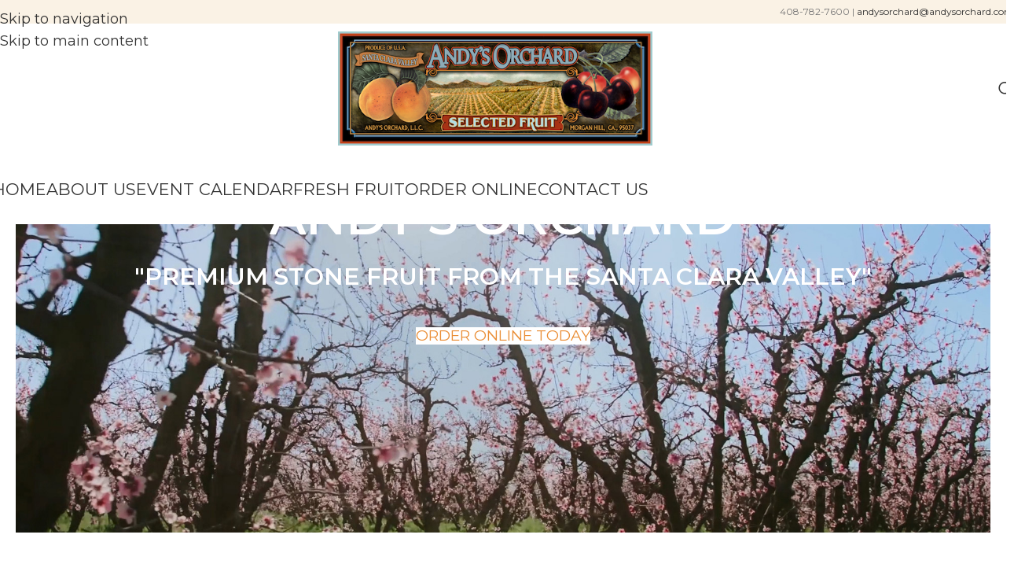

--- FILE ---
content_type: text/html; charset=UTF-8
request_url: https://andysorchard.com/?product=black-mission-figs-2
body_size: 22915
content:
<!DOCTYPE html>
<html lang="en">
<head>
	<meta charset="UTF-8">
<script type="text/javascript">
/* <![CDATA[ */
 var gform;gform||(document.addEventListener("gform_main_scripts_loaded",function(){gform.scriptsLoaded=!0}),window.addEventListener("DOMContentLoaded",function(){gform.domLoaded=!0}),gform={domLoaded:!1,scriptsLoaded:!1,initializeOnLoaded:function(o){gform.domLoaded&&gform.scriptsLoaded?o():!gform.domLoaded&&gform.scriptsLoaded?window.addEventListener("DOMContentLoaded",o):document.addEventListener("gform_main_scripts_loaded",o)},hooks:{action:{},filter:{}},addAction:function(o,n,r,t){gform.addHook("action",o,n,r,t)},addFilter:function(o,n,r,t){gform.addHook("filter",o,n,r,t)},doAction:function(o){gform.doHook("action",o,arguments)},applyFilters:function(o){return gform.doHook("filter",o,arguments)},removeAction:function(o,n){gform.removeHook("action",o,n)},removeFilter:function(o,n,r){gform.removeHook("filter",o,n,r)},addHook:function(o,n,r,t,i){null==gform.hooks[o][n]&&(gform.hooks[o][n]=[]);var e=gform.hooks[o][n];null==i&&(i=n+"_"+e.length),gform.hooks[o][n].push({tag:i,callable:r,priority:t=null==t?10:t})},doHook:function(n,o,r){var t;if(r=Array.prototype.slice.call(r,1),null!=gform.hooks[n][o]&&((o=gform.hooks[n][o]).sort(function(o,n){return o.priority-n.priority}),o.forEach(function(o){"function"!=typeof(t=o.callable)&&(t=window[t]),"action"==n?t.apply(null,r):r[0]=t.apply(null,r)})),"filter"==n)return r[0]},removeHook:function(o,n,t,i){var r;null!=gform.hooks[o][n]&&(r=(r=gform.hooks[o][n]).filter(function(o,n,r){return!!(null!=i&&i!=o.tag||null!=t&&t!=o.priority)}),gform.hooks[o][n]=r)}}); 
/* ]]> */
</script>

	<link rel="profile" href="https://gmpg.org/xfn/11">
	<link rel="pingback" href="https://andysorchard.com/relaunch/xmlrpc.php">

	<title>ANDYS ORCHARD &#8211; PREMIUM STONE FRUIT FROM THE SANTA CLARA VALLEY</title>
<meta name='robots' content='max-image-preview:large' />
<link rel='dns-prefetch' href='//www.google.com' />
<link rel='dns-prefetch' href='//fonts.googleapis.com' />
<link rel="alternate" type="application/rss+xml" title="ANDYS ORCHARD &raquo; Feed" href="https://andysorchard.com/feed/" />
<link rel="alternate" type="application/rss+xml" title="ANDYS ORCHARD &raquo; Comments Feed" href="https://andysorchard.com/comments/feed/" />
<link rel="alternate" title="oEmbed (JSON)" type="application/json+oembed" href="https://andysorchard.com/wp-json/oembed/1.0/embed?url=https%3A%2F%2Fandysorchard.com%2F" />
<link rel="alternate" title="oEmbed (XML)" type="text/xml+oembed" href="https://andysorchard.com/wp-json/oembed/1.0/embed?url=https%3A%2F%2Fandysorchard.com%2F&#038;format=xml" />
<style id='wp-img-auto-sizes-contain-inline-css' type='text/css'>
img:is([sizes=auto i],[sizes^="auto," i]){contain-intrinsic-size:3000px 1500px}
/*# sourceURL=wp-img-auto-sizes-contain-inline-css */
</style>
<style id='global-styles-inline-css' type='text/css'>
:root{--wp--preset--aspect-ratio--square: 1;--wp--preset--aspect-ratio--4-3: 4/3;--wp--preset--aspect-ratio--3-4: 3/4;--wp--preset--aspect-ratio--3-2: 3/2;--wp--preset--aspect-ratio--2-3: 2/3;--wp--preset--aspect-ratio--16-9: 16/9;--wp--preset--aspect-ratio--9-16: 9/16;--wp--preset--color--black: #000000;--wp--preset--color--cyan-bluish-gray: #abb8c3;--wp--preset--color--white: #ffffff;--wp--preset--color--pale-pink: #f78da7;--wp--preset--color--vivid-red: #cf2e2e;--wp--preset--color--luminous-vivid-orange: #ff6900;--wp--preset--color--luminous-vivid-amber: #fcb900;--wp--preset--color--light-green-cyan: #7bdcb5;--wp--preset--color--vivid-green-cyan: #00d084;--wp--preset--color--pale-cyan-blue: #8ed1fc;--wp--preset--color--vivid-cyan-blue: #0693e3;--wp--preset--color--vivid-purple: #9b51e0;--wp--preset--gradient--vivid-cyan-blue-to-vivid-purple: linear-gradient(135deg,rgb(6,147,227) 0%,rgb(155,81,224) 100%);--wp--preset--gradient--light-green-cyan-to-vivid-green-cyan: linear-gradient(135deg,rgb(122,220,180) 0%,rgb(0,208,130) 100%);--wp--preset--gradient--luminous-vivid-amber-to-luminous-vivid-orange: linear-gradient(135deg,rgb(252,185,0) 0%,rgb(255,105,0) 100%);--wp--preset--gradient--luminous-vivid-orange-to-vivid-red: linear-gradient(135deg,rgb(255,105,0) 0%,rgb(207,46,46) 100%);--wp--preset--gradient--very-light-gray-to-cyan-bluish-gray: linear-gradient(135deg,rgb(238,238,238) 0%,rgb(169,184,195) 100%);--wp--preset--gradient--cool-to-warm-spectrum: linear-gradient(135deg,rgb(74,234,220) 0%,rgb(151,120,209) 20%,rgb(207,42,186) 40%,rgb(238,44,130) 60%,rgb(251,105,98) 80%,rgb(254,248,76) 100%);--wp--preset--gradient--blush-light-purple: linear-gradient(135deg,rgb(255,206,236) 0%,rgb(152,150,240) 100%);--wp--preset--gradient--blush-bordeaux: linear-gradient(135deg,rgb(254,205,165) 0%,rgb(254,45,45) 50%,rgb(107,0,62) 100%);--wp--preset--gradient--luminous-dusk: linear-gradient(135deg,rgb(255,203,112) 0%,rgb(199,81,192) 50%,rgb(65,88,208) 100%);--wp--preset--gradient--pale-ocean: linear-gradient(135deg,rgb(255,245,203) 0%,rgb(182,227,212) 50%,rgb(51,167,181) 100%);--wp--preset--gradient--electric-grass: linear-gradient(135deg,rgb(202,248,128) 0%,rgb(113,206,126) 100%);--wp--preset--gradient--midnight: linear-gradient(135deg,rgb(2,3,129) 0%,rgb(40,116,252) 100%);--wp--preset--font-size--small: 13px;--wp--preset--font-size--medium: 20px;--wp--preset--font-size--large: 36px;--wp--preset--font-size--x-large: 42px;--wp--preset--spacing--20: 0.44rem;--wp--preset--spacing--30: 0.67rem;--wp--preset--spacing--40: 1rem;--wp--preset--spacing--50: 1.5rem;--wp--preset--spacing--60: 2.25rem;--wp--preset--spacing--70: 3.38rem;--wp--preset--spacing--80: 5.06rem;--wp--preset--shadow--natural: 6px 6px 9px rgba(0, 0, 0, 0.2);--wp--preset--shadow--deep: 12px 12px 50px rgba(0, 0, 0, 0.4);--wp--preset--shadow--sharp: 6px 6px 0px rgba(0, 0, 0, 0.2);--wp--preset--shadow--outlined: 6px 6px 0px -3px rgb(255, 255, 255), 6px 6px rgb(0, 0, 0);--wp--preset--shadow--crisp: 6px 6px 0px rgb(0, 0, 0);}:where(body) { margin: 0; }.wp-site-blocks > .alignleft { float: left; margin-right: 2em; }.wp-site-blocks > .alignright { float: right; margin-left: 2em; }.wp-site-blocks > .aligncenter { justify-content: center; margin-left: auto; margin-right: auto; }:where(.is-layout-flex){gap: 0.5em;}:where(.is-layout-grid){gap: 0.5em;}.is-layout-flow > .alignleft{float: left;margin-inline-start: 0;margin-inline-end: 2em;}.is-layout-flow > .alignright{float: right;margin-inline-start: 2em;margin-inline-end: 0;}.is-layout-flow > .aligncenter{margin-left: auto !important;margin-right: auto !important;}.is-layout-constrained > .alignleft{float: left;margin-inline-start: 0;margin-inline-end: 2em;}.is-layout-constrained > .alignright{float: right;margin-inline-start: 2em;margin-inline-end: 0;}.is-layout-constrained > .aligncenter{margin-left: auto !important;margin-right: auto !important;}.is-layout-constrained > :where(:not(.alignleft):not(.alignright):not(.alignfull)){margin-left: auto !important;margin-right: auto !important;}body .is-layout-flex{display: flex;}.is-layout-flex{flex-wrap: wrap;align-items: center;}.is-layout-flex > :is(*, div){margin: 0;}body .is-layout-grid{display: grid;}.is-layout-grid > :is(*, div){margin: 0;}body{padding-top: 0px;padding-right: 0px;padding-bottom: 0px;padding-left: 0px;}a:where(:not(.wp-element-button)){text-decoration: none;}:root :where(.wp-element-button, .wp-block-button__link){background-color: #32373c;border-width: 0;color: #fff;font-family: inherit;font-size: inherit;font-style: inherit;font-weight: inherit;letter-spacing: inherit;line-height: inherit;padding-top: calc(0.667em + 2px);padding-right: calc(1.333em + 2px);padding-bottom: calc(0.667em + 2px);padding-left: calc(1.333em + 2px);text-decoration: none;text-transform: inherit;}.has-black-color{color: var(--wp--preset--color--black) !important;}.has-cyan-bluish-gray-color{color: var(--wp--preset--color--cyan-bluish-gray) !important;}.has-white-color{color: var(--wp--preset--color--white) !important;}.has-pale-pink-color{color: var(--wp--preset--color--pale-pink) !important;}.has-vivid-red-color{color: var(--wp--preset--color--vivid-red) !important;}.has-luminous-vivid-orange-color{color: var(--wp--preset--color--luminous-vivid-orange) !important;}.has-luminous-vivid-amber-color{color: var(--wp--preset--color--luminous-vivid-amber) !important;}.has-light-green-cyan-color{color: var(--wp--preset--color--light-green-cyan) !important;}.has-vivid-green-cyan-color{color: var(--wp--preset--color--vivid-green-cyan) !important;}.has-pale-cyan-blue-color{color: var(--wp--preset--color--pale-cyan-blue) !important;}.has-vivid-cyan-blue-color{color: var(--wp--preset--color--vivid-cyan-blue) !important;}.has-vivid-purple-color{color: var(--wp--preset--color--vivid-purple) !important;}.has-black-background-color{background-color: var(--wp--preset--color--black) !important;}.has-cyan-bluish-gray-background-color{background-color: var(--wp--preset--color--cyan-bluish-gray) !important;}.has-white-background-color{background-color: var(--wp--preset--color--white) !important;}.has-pale-pink-background-color{background-color: var(--wp--preset--color--pale-pink) !important;}.has-vivid-red-background-color{background-color: var(--wp--preset--color--vivid-red) !important;}.has-luminous-vivid-orange-background-color{background-color: var(--wp--preset--color--luminous-vivid-orange) !important;}.has-luminous-vivid-amber-background-color{background-color: var(--wp--preset--color--luminous-vivid-amber) !important;}.has-light-green-cyan-background-color{background-color: var(--wp--preset--color--light-green-cyan) !important;}.has-vivid-green-cyan-background-color{background-color: var(--wp--preset--color--vivid-green-cyan) !important;}.has-pale-cyan-blue-background-color{background-color: var(--wp--preset--color--pale-cyan-blue) !important;}.has-vivid-cyan-blue-background-color{background-color: var(--wp--preset--color--vivid-cyan-blue) !important;}.has-vivid-purple-background-color{background-color: var(--wp--preset--color--vivid-purple) !important;}.has-black-border-color{border-color: var(--wp--preset--color--black) !important;}.has-cyan-bluish-gray-border-color{border-color: var(--wp--preset--color--cyan-bluish-gray) !important;}.has-white-border-color{border-color: var(--wp--preset--color--white) !important;}.has-pale-pink-border-color{border-color: var(--wp--preset--color--pale-pink) !important;}.has-vivid-red-border-color{border-color: var(--wp--preset--color--vivid-red) !important;}.has-luminous-vivid-orange-border-color{border-color: var(--wp--preset--color--luminous-vivid-orange) !important;}.has-luminous-vivid-amber-border-color{border-color: var(--wp--preset--color--luminous-vivid-amber) !important;}.has-light-green-cyan-border-color{border-color: var(--wp--preset--color--light-green-cyan) !important;}.has-vivid-green-cyan-border-color{border-color: var(--wp--preset--color--vivid-green-cyan) !important;}.has-pale-cyan-blue-border-color{border-color: var(--wp--preset--color--pale-cyan-blue) !important;}.has-vivid-cyan-blue-border-color{border-color: var(--wp--preset--color--vivid-cyan-blue) !important;}.has-vivid-purple-border-color{border-color: var(--wp--preset--color--vivid-purple) !important;}.has-vivid-cyan-blue-to-vivid-purple-gradient-background{background: var(--wp--preset--gradient--vivid-cyan-blue-to-vivid-purple) !important;}.has-light-green-cyan-to-vivid-green-cyan-gradient-background{background: var(--wp--preset--gradient--light-green-cyan-to-vivid-green-cyan) !important;}.has-luminous-vivid-amber-to-luminous-vivid-orange-gradient-background{background: var(--wp--preset--gradient--luminous-vivid-amber-to-luminous-vivid-orange) !important;}.has-luminous-vivid-orange-to-vivid-red-gradient-background{background: var(--wp--preset--gradient--luminous-vivid-orange-to-vivid-red) !important;}.has-very-light-gray-to-cyan-bluish-gray-gradient-background{background: var(--wp--preset--gradient--very-light-gray-to-cyan-bluish-gray) !important;}.has-cool-to-warm-spectrum-gradient-background{background: var(--wp--preset--gradient--cool-to-warm-spectrum) !important;}.has-blush-light-purple-gradient-background{background: var(--wp--preset--gradient--blush-light-purple) !important;}.has-blush-bordeaux-gradient-background{background: var(--wp--preset--gradient--blush-bordeaux) !important;}.has-luminous-dusk-gradient-background{background: var(--wp--preset--gradient--luminous-dusk) !important;}.has-pale-ocean-gradient-background{background: var(--wp--preset--gradient--pale-ocean) !important;}.has-electric-grass-gradient-background{background: var(--wp--preset--gradient--electric-grass) !important;}.has-midnight-gradient-background{background: var(--wp--preset--gradient--midnight) !important;}.has-small-font-size{font-size: var(--wp--preset--font-size--small) !important;}.has-medium-font-size{font-size: var(--wp--preset--font-size--medium) !important;}.has-large-font-size{font-size: var(--wp--preset--font-size--large) !important;}.has-x-large-font-size{font-size: var(--wp--preset--font-size--x-large) !important;}
:where(.wp-block-post-template.is-layout-flex){gap: 1.25em;}:where(.wp-block-post-template.is-layout-grid){gap: 1.25em;}
:where(.wp-block-term-template.is-layout-flex){gap: 1.25em;}:where(.wp-block-term-template.is-layout-grid){gap: 1.25em;}
:where(.wp-block-columns.is-layout-flex){gap: 2em;}:where(.wp-block-columns.is-layout-grid){gap: 2em;}
:root :where(.wp-block-pullquote){font-size: 1.5em;line-height: 1.6;}
/*# sourceURL=global-styles-inline-css */
</style>
<link rel='stylesheet' id='gform_basic-css' href='https://andysorchard.com/relaunch/wp-content/plugins/gravityforms/assets/css/dist/basic.min.css?ver=2.8.18' type='text/css' media='all' />
<link rel='stylesheet' id='gform_theme_components-css' href='https://andysorchard.com/relaunch/wp-content/plugins/gravityforms/assets/css/dist/theme-components.min.css?ver=2.8.18' type='text/css' media='all' />
<link rel='stylesheet' id='gform_theme_ie11-css' href='https://andysorchard.com/relaunch/wp-content/plugins/gravityforms/assets/css/dist/theme-ie11.min.css?ver=2.8.18' type='text/css' media='all' />
<link rel='stylesheet' id='gform_theme-css' href='https://andysorchard.com/relaunch/wp-content/plugins/gravityforms/assets/css/dist/theme.min.css?ver=2.8.18' type='text/css' media='all' />
<link rel='stylesheet' id='elementor-frontend-css' href='https://andysorchard.com/relaunch/wp-content/plugins/elementor/assets/css/frontend.min.css?ver=3.34.2' type='text/css' media='all' />
<link rel='stylesheet' id='elementor-post-5-css' href='https://andysorchard.com/relaunch/wp-content/uploads/elementor/css/post-5.css?ver=1768997443' type='text/css' media='all' />
<link rel='stylesheet' id='elementor-pro-css' href='https://andysorchard.com/relaunch/wp-content/plugins/elementor-pro/assets/css/frontend.min.css?ver=3.24.4' type='text/css' media='all' />
<link rel='stylesheet' id='widget-heading-css' href='https://andysorchard.com/relaunch/wp-content/plugins/elementor/assets/css/widget-heading.min.css?ver=3.34.2' type='text/css' media='all' />
<link rel='stylesheet' id='widget-image-css' href='https://andysorchard.com/relaunch/wp-content/plugins/elementor/assets/css/widget-image.min.css?ver=3.34.2' type='text/css' media='all' />
<link rel='stylesheet' id='widget-gallery-css' href='https://andysorchard.com/relaunch/wp-content/plugins/elementor-pro/assets/css/widget-gallery.min.css?ver=3.24.4' type='text/css' media='all' />
<link rel='stylesheet' id='elementor-gallery-css' href='https://andysorchard.com/relaunch/wp-content/plugins/elementor/assets/lib/e-gallery/css/e-gallery.min.css?ver=1.2.0' type='text/css' media='all' />
<link rel='stylesheet' id='widget-video-css' href='https://andysorchard.com/relaunch/wp-content/plugins/elementor/assets/css/widget-video.min.css?ver=3.34.2' type='text/css' media='all' />
<link rel='stylesheet' id='swiper-css' href='https://andysorchard.com/relaunch/wp-content/plugins/elementor/assets/lib/swiper/v8/css/swiper.min.css?ver=8.4.5' type='text/css' media='all' />
<link rel='stylesheet' id='e-swiper-css' href='https://andysorchard.com/relaunch/wp-content/plugins/elementor/assets/css/conditionals/e-swiper.min.css?ver=3.34.2' type='text/css' media='all' />
<link rel='stylesheet' id='widget-carousel-css' href='https://andysorchard.com/relaunch/wp-content/plugins/elementor-pro/assets/css/widget-carousel.min.css?ver=3.24.4' type='text/css' media='all' />
<link rel='stylesheet' id='widget-star-rating-css' href='https://andysorchard.com/relaunch/wp-content/plugins/elementor/assets/css/widget-star-rating.min.css?ver=3.34.2' type='text/css' media='all' />
<link rel='stylesheet' id='widget-social-icons-css' href='https://andysorchard.com/relaunch/wp-content/plugins/elementor/assets/css/widget-social-icons.min.css?ver=3.34.2' type='text/css' media='all' />
<link rel='stylesheet' id='e-apple-webkit-css' href='https://andysorchard.com/relaunch/wp-content/plugins/elementor/assets/css/conditionals/apple-webkit.min.css?ver=3.34.2' type='text/css' media='all' />
<link rel='stylesheet' id='elementor-post-2-css' href='https://andysorchard.com/relaunch/wp-content/uploads/elementor/css/post-2.css?ver=1768997672' type='text/css' media='all' />
<link rel='stylesheet' id='wd-style-base-css' href='https://andysorchard.com/relaunch/wp-content/themes/woodmart/css/parts/base.min.css?ver=8.3.9' type='text/css' media='all' />
<link rel='stylesheet' id='wd-helpers-wpb-elem-css' href='https://andysorchard.com/relaunch/wp-content/themes/woodmart/css/parts/helpers-wpb-elem.min.css?ver=8.3.9' type='text/css' media='all' />
<link rel='stylesheet' id='wd-elementor-base-css' href='https://andysorchard.com/relaunch/wp-content/themes/woodmart/css/parts/int-elem-base.min.css?ver=8.3.9' type='text/css' media='all' />
<link rel='stylesheet' id='wd-elementor-pro-base-css' href='https://andysorchard.com/relaunch/wp-content/themes/woodmart/css/parts/int-elementor-pro.min.css?ver=8.3.9' type='text/css' media='all' />
<link rel='stylesheet' id='wd-wp-blocks-css' href='https://andysorchard.com/relaunch/wp-content/themes/woodmart/css/parts/wp-blocks.min.css?ver=8.3.9' type='text/css' media='all' />
<link rel='stylesheet' id='child-style-css' href='https://andysorchard.com/relaunch/wp-content/themes/woodmart-child/style.css?ver=8.3.9' type='text/css' media='all' />
<link rel='stylesheet' id='wd-header-base-css' href='https://andysorchard.com/relaunch/wp-content/themes/woodmart/css/parts/header-base.min.css?ver=8.3.9' type='text/css' media='all' />
<link rel='stylesheet' id='wd-mod-tools-css' href='https://andysorchard.com/relaunch/wp-content/themes/woodmart/css/parts/mod-tools.min.css?ver=8.3.9' type='text/css' media='all' />
<link rel='stylesheet' id='wd-header-elements-base-css' href='https://andysorchard.com/relaunch/wp-content/themes/woodmart/css/parts/header-el-base.min.css?ver=8.3.9' type='text/css' media='all' />
<link rel='stylesheet' id='wd-header-search-css' href='https://andysorchard.com/relaunch/wp-content/themes/woodmart/css/parts/header-el-search.min.css?ver=8.3.9' type='text/css' media='all' />
<link rel='stylesheet' id='wd-header-mobile-nav-dropdown-css' href='https://andysorchard.com/relaunch/wp-content/themes/woodmart/css/parts/header-el-mobile-nav-dropdown.min.css?ver=8.3.9' type='text/css' media='all' />
<link rel='stylesheet' id='wd-button-css' href='https://andysorchard.com/relaunch/wp-content/themes/woodmart/css/parts/el-button.min.css?ver=8.3.9' type='text/css' media='all' />
<link rel='stylesheet' id='wd-text-block-css' href='https://andysorchard.com/relaunch/wp-content/themes/woodmart/css/parts/el-text-block.min.css?ver=8.3.9' type='text/css' media='all' />
<link rel='stylesheet' id='wd-widget-collapse-css' href='https://andysorchard.com/relaunch/wp-content/themes/woodmart/css/parts/opt-widget-collapse.min.css?ver=8.3.9' type='text/css' media='all' />
<link rel='stylesheet' id='wd-footer-base-css' href='https://andysorchard.com/relaunch/wp-content/themes/woodmart/css/parts/footer-base.min.css?ver=8.3.9' type='text/css' media='all' />
<link rel='stylesheet' id='wd-scroll-top-css' href='https://andysorchard.com/relaunch/wp-content/themes/woodmart/css/parts/opt-scrolltotop.min.css?ver=8.3.9' type='text/css' media='all' />
<link rel='stylesheet' id='wd-header-search-fullscreen-css' href='https://andysorchard.com/relaunch/wp-content/themes/woodmart/css/parts/header-el-search-fullscreen-general.min.css?ver=8.3.9' type='text/css' media='all' />
<link rel='stylesheet' id='wd-header-search-fullscreen-1-css' href='https://andysorchard.com/relaunch/wp-content/themes/woodmart/css/parts/header-el-search-fullscreen-1.min.css?ver=8.3.9' type='text/css' media='all' />
<link rel='stylesheet' id='wd-wd-search-form-css' href='https://andysorchard.com/relaunch/wp-content/themes/woodmart/css/parts/wd-search-form.min.css?ver=8.3.9' type='text/css' media='all' />
<link rel='stylesheet' id='wd-wd-search-results-css' href='https://andysorchard.com/relaunch/wp-content/themes/woodmart/css/parts/wd-search-results.min.css?ver=8.3.9' type='text/css' media='all' />
<link rel='stylesheet' id='xts-google-fonts-css' href='https://fonts.googleapis.com/css?family=Montserrat%3A400%2C600%2C500%2C700&#038;ver=8.3.9' type='text/css' media='all' />
<script type="text/javascript" src="https://andysorchard.com/relaunch/wp-includes/js/jquery/jquery.min.js?ver=3.7.1" id="jquery-core-js"></script>
<script type="text/javascript" src="https://andysorchard.com/relaunch/wp-includes/js/jquery/jquery-migrate.min.js?ver=3.4.1" id="jquery-migrate-js"></script>
<script type="text/javascript" defer='defer' src="https://andysorchard.com/relaunch/wp-content/plugins/gravityforms/js/jquery.json.min.js?ver=2.8.18" id="gform_json-js"></script>
<script type="text/javascript" id="gform_gravityforms-js-extra">
/* <![CDATA[ */
var gf_global = {"gf_currency_config":{"name":"U.S. Dollar","symbol_left":"$","symbol_right":"","symbol_padding":"","thousand_separator":",","decimal_separator":".","decimals":2,"code":"USD"},"base_url":"https://andysorchard.com/relaunch/wp-content/plugins/gravityforms","number_formats":[],"spinnerUrl":"https://andysorchard.com/relaunch/wp-content/plugins/gravityforms/images/spinner.svg","version_hash":"8941f0f45359d608ceb76f4fb53d6920","strings":{"newRowAdded":"New row added.","rowRemoved":"Row removed","formSaved":"The form has been saved.  The content contains the link to return and complete the form."}};
var gform_i18n = {"datepicker":{"days":{"monday":"Mo","tuesday":"Tu","wednesday":"We","thursday":"Th","friday":"Fr","saturday":"Sa","sunday":"Su"},"months":{"january":"January","february":"February","march":"March","april":"April","may":"May","june":"June","july":"July","august":"August","september":"September","october":"October","november":"November","december":"December"},"firstDay":1,"iconText":"Select date"}};
var gf_legacy_multi = {"2":""};
var gform_gravityforms = {"strings":{"invalid_file_extension":"This type of file is not allowed. Must be one of the following:","delete_file":"Delete this file","in_progress":"in progress","file_exceeds_limit":"File exceeds size limit","illegal_extension":"This type of file is not allowed.","max_reached":"Maximum number of files reached","unknown_error":"There was a problem while saving the file on the server","currently_uploading":"Please wait for the uploading to complete","cancel":"Cancel","cancel_upload":"Cancel this upload","cancelled":"Cancelled"},"vars":{"images_url":"https://andysorchard.com/relaunch/wp-content/plugins/gravityforms/images"}};
//# sourceURL=gform_gravityforms-js-extra
/* ]]> */
</script>
<script type="text/javascript" id="gform_gravityforms-js-before">
/* <![CDATA[ */

//# sourceURL=gform_gravityforms-js-before
/* ]]> */
</script>
<script type="text/javascript" defer='defer' src="https://andysorchard.com/relaunch/wp-content/plugins/gravityforms/js/gravityforms.min.js?ver=2.8.18" id="gform_gravityforms-js"></script>
<script type="text/javascript" defer='defer' src="https://www.google.com/recaptcha/api.js?hl=en&amp;ver=6.9#038;render=explicit" id="gform_recaptcha-js"></script>
<script type="text/javascript" defer='defer' src="https://andysorchard.com/relaunch/wp-content/plugins/gravityforms/assets/js/dist/utils.min.js?ver=50c7bea9c2320e16728e44ae9fde5f26" id="gform_gravityforms_utils-js"></script>
<script type="text/javascript" src="https://andysorchard.com/relaunch/wp-content/themes/woodmart/js/libs/device.min.js?ver=8.3.9" id="wd-device-library-js"></script>
<script type="text/javascript" src="https://andysorchard.com/relaunch/wp-content/themes/woodmart/js/scripts/global/scrollBar.min.js?ver=8.3.9" id="wd-scrollbar-js"></script>
<link rel="https://api.w.org/" href="https://andysorchard.com/wp-json/" /><link rel="alternate" title="JSON" type="application/json" href="https://andysorchard.com/wp-json/wp/v2/pages/2" /><link rel="EditURI" type="application/rsd+xml" title="RSD" href="https://andysorchard.com/relaunch/xmlrpc.php?rsd" />
<meta name="generator" content="WordPress 6.9" />
<link rel="canonical" href="https://andysorchard.com/" />
<link rel='shortlink' href='https://andysorchard.com/' />
					<meta name="viewport" content="width=device-width, initial-scale=1.0, maximum-scale=1.0, user-scalable=no">
									<meta name="generator" content="Elementor 3.34.2; features: e_font_icon_svg, additional_custom_breakpoints; settings: css_print_method-external, google_font-enabled, font_display-swap">
			<style>
				.e-con.e-parent:nth-of-type(n+4):not(.e-lazyloaded):not(.e-no-lazyload),
				.e-con.e-parent:nth-of-type(n+4):not(.e-lazyloaded):not(.e-no-lazyload) * {
					background-image: none !important;
				}
				@media screen and (max-height: 1024px) {
					.e-con.e-parent:nth-of-type(n+3):not(.e-lazyloaded):not(.e-no-lazyload),
					.e-con.e-parent:nth-of-type(n+3):not(.e-lazyloaded):not(.e-no-lazyload) * {
						background-image: none !important;
					}
				}
				@media screen and (max-height: 640px) {
					.e-con.e-parent:nth-of-type(n+2):not(.e-lazyloaded):not(.e-no-lazyload),
					.e-con.e-parent:nth-of-type(n+2):not(.e-lazyloaded):not(.e-no-lazyload) * {
						background-image: none !important;
					}
				}
			</style>
			<link rel="icon" href="https://andysorchard.com/relaunch/wp-content/uploads/2025/05/cropped-andys-orchard-landingpage-sign-32x32.jpg" sizes="32x32" />
<link rel="icon" href="https://andysorchard.com/relaunch/wp-content/uploads/2025/05/cropped-andys-orchard-landingpage-sign-192x192.jpg" sizes="192x192" />
<link rel="apple-touch-icon" href="https://andysorchard.com/relaunch/wp-content/uploads/2025/05/cropped-andys-orchard-landingpage-sign-180x180.jpg" />
<meta name="msapplication-TileImage" content="https://andysorchard.com/relaunch/wp-content/uploads/2025/05/cropped-andys-orchard-landingpage-sign-270x270.jpg" />
<style>
		
		</style>			<style id="wd-style-default_header-css" data-type="wd-style-default_header">
				:root{
	--wd-top-bar-h: 30px;
	--wd-top-bar-sm-h: 30px;
	--wd-top-bar-sticky-h: .00001px;
	--wd-top-bar-brd-w: .00001px;

	--wd-header-general-h: 165px;
	--wd-header-general-sm-h: 110px;
	--wd-header-general-sticky-h: .00001px;
	--wd-header-general-brd-w: .00001px;

	--wd-header-bottom-h: 90px;
	--wd-header-bottom-sm-h: .00001px;
	--wd-header-bottom-sticky-h: .00001px;
	--wd-header-bottom-brd-w: .00001px;

	--wd-header-clone-h: .00001px;

	--wd-header-brd-w: calc(var(--wd-top-bar-brd-w) + var(--wd-header-general-brd-w) + var(--wd-header-bottom-brd-w));
	--wd-header-h: calc(var(--wd-top-bar-h) + var(--wd-header-general-h) + var(--wd-header-bottom-h) + var(--wd-header-brd-w));
	--wd-header-sticky-h: calc(var(--wd-top-bar-sticky-h) + var(--wd-header-general-sticky-h) + var(--wd-header-bottom-sticky-h) + var(--wd-header-clone-h) + var(--wd-header-brd-w));
	--wd-header-sm-h: calc(var(--wd-top-bar-sm-h) + var(--wd-header-general-sm-h) + var(--wd-header-bottom-sm-h) + var(--wd-header-brd-w));
}

.whb-top-bar .wd-dropdown {
	margin-top: -6px;
}

.whb-top-bar .wd-dropdown:after {
	height: 5px;
}






.whb-header-bottom .wd-dropdown {
	margin-top: 24px;
}

.whb-header-bottom .wd-dropdown:after {
	height: 35px;
}



		
.whb-top-bar {
	background-color: rgba(250, 242, 229, 1);
}

.whb-duljtjrl87kj7pmuut6b form.searchform {
	--wd-form-height: 46px;
}
.whb-general-header {
	border-bottom-width: 0px;border-bottom-style: solid;
}
			</style>
						<style id="wd-style-theme_settings_default-css" data-type="wd-style-theme_settings_default">
				@font-face {
	font-weight: normal;
	font-style: normal;
	font-family: "woodmart-font";
	src: url("//andysorchard.com/relaunch/wp-content/themes/woodmart/fonts/woodmart-font-1-400.woff2?v=8.3.9") format("woff2");
}

:root {
	--wd-text-font: "Montserrat", Arial, Helvetica, sans-serif;
	--wd-text-font-weight: 400;
	--wd-text-color: #767676;
	--wd-text-font-size: 18px;
	--wd-title-font: "Montserrat", Arial, Helvetica, sans-serif;
	--wd-title-font-weight: 600;
	--wd-title-color: #242424;
	--wd-entities-title-font: "Montserrat", Arial, Helvetica, sans-serif;
	--wd-entities-title-font-weight: 500;
	--wd-entities-title-color: #333333;
	--wd-entities-title-color-hover: rgb(51 51 51 / 65%);
	--wd-alternative-font: "Montserrat", Arial, Helvetica, sans-serif;
	--wd-widget-title-font: "Montserrat", Arial, Helvetica, sans-serif;
	--wd-widget-title-font-weight: 600;
	--wd-widget-title-transform: uppercase;
	--wd-widget-title-color: #333;
	--wd-widget-title-font-size: 16px;
	--wd-header-el-font: "Montserrat", Arial, Helvetica, sans-serif;
	--wd-header-el-font-weight: 700;
	--wd-header-el-transform: uppercase;
	--wd-header-el-font-size: 16px;
	--wd-otl-style: dotted;
	--wd-otl-width: 2px;
	--wd-primary-color: rgb(234,142,54);
	--wd-alternative-color: #fbbc34;
	--btn-default-bgcolor: #f7f7f7;
	--btn-default-bgcolor-hover: #efefef;
	--btn-accented-bgcolor: rgb(234,142,54);
	--btn-accented-bgcolor-hover: rgb(234,142,54);
	--wd-form-brd-width: 2px;
	--notices-success-bg: #459647;
	--notices-success-color: #fff;
	--notices-warning-bg: #E0B252;
	--notices-warning-color: #fff;
	--wd-link-color: #333333;
	--wd-link-color-hover: #242424;
	--wd-sticky-btn-height: 95px;
}
.wd-age-verify-wrap {
	--wd-popup-width: 500px;
}
.wd-popup.wd-promo-popup {
	background-color: #111111;
	background-image: none;
	background-repeat: no-repeat;
	background-size: contain;
	background-position: left center;
}
.wd-promo-popup-wrap {
	--wd-popup-width: 800px;
}
:is(.woodmart-woocommerce-layered-nav, .wd-product-category-filter) .wd-scroll-content {
	max-height: 223px;
}
.wd-page-title .wd-page-title-bg img {
	object-fit: cover;
	object-position: center center;
}
.wd-footer {
	background-color: #ffffff;
	background-image: none;
}
html .wd-nav.wd-nav-main > li > a {
	font-family: "Montserrat", Arial, Helvetica, sans-serif;
	font-weight: 400;
	font-size: 21px;
	text-transform: uppercase;
}
.mfp-wrap.wd-popup-quick-view-wrap {
	--wd-popup-width: 920px;
}

@media (max-width: 1024px) {
	:root {
		--wd-sticky-btn-height: 95px;
	}

}

@media (max-width: 768.98px) {
	:root {
		--wd-sticky-btn-height: 42px;
	}

}
:root{
--wd-container-w: 1400px;
--wd-form-brd-radius: 0px;
--btn-default-color: #333;
--btn-default-color-hover: #333;
--btn-accented-color: #fff;
--btn-accented-color-hover: #fff;
--btn-default-brd-radius: 0px;
--btn-default-box-shadow: none;
--btn-default-box-shadow-hover: none;
--btn-default-box-shadow-active: none;
--btn-default-bottom: 0px;
--btn-accented-bottom-active: -1px;
--btn-accented-brd-radius: 0px;
--btn-accented-box-shadow: inset 0 -2px 0 rgba(0, 0, 0, .15);
--btn-accented-box-shadow-hover: inset 0 -2px 0 rgba(0, 0, 0, .15);
--wd-brd-radius: 0px;
}

@media (min-width: 1400px) {
section.elementor-section.wd-section-stretch > .elementor-container {
margin-left: auto;
margin-right: auto;
}
}


.wd-page-title {
background-color: #0a0a0a;
}

.whb-full-width .whb-row>.container, .whb-full-width+.whb-clone .whb-row>.container {
    max-width: 100%;
    width: clamp(var(--wd-container-w), 98%, 100%)!important;
}
.wd-header-nav, .site-logo {
    padding-inline: 0px;
}
div#field_2_2 {
    grid-column: span 12;
    text-align: center;
    margin: 0 auto;
}			</style>
			</head>

<body class="home wp-singular page-template-default page page-id-2 wp-custom-logo wp-theme-woodmart wp-child-theme-woodmart-child wrapper-custom  categories-accordion-on woodmart-ajax-shop-on elementor-default elementor-kit-5 elementor-page elementor-page-2">
			<script type="text/javascript" id="wd-flicker-fix">// Flicker fix.</script>		<div class="wd-skip-links">
								<a href="#menu-main-navigation" class="wd-skip-navigation btn">
						Skip to navigation					</a>
								<a href="#main-content" class="wd-skip-content btn">
				Skip to main content			</a>
		</div>
			
	
	<div class="wd-page-wrapper website-wrapper">
									<header class="whb-header whb-default_header whb-full-width whb-sticky-shadow whb-scroll-stick whb-sticky-real">
					<div class="whb-main-header">
	
<div class="whb-row whb-top-bar whb-not-sticky-row whb-with-bg whb-without-border whb-color-dark whb-flex-flex-middle">
	<div class="container">
		<div class="whb-flex-row whb-top-bar-inner">
			<div class="whb-column whb-col-left whb-column5 whb-visible-lg whb-empty-column">
	</div>
<div class="whb-column whb-col-center whb-column6 whb-visible-lg whb-empty-column">
	</div>
<div class="whb-column whb-col-right whb-column7 whb-visible-lg">
	
<div class="wd-header-text reset-last-child whb-0v5yj1snn2lauca4chnz"><p style="text-align: right;">408-782-7600 | <a href="mailto:mailto:andysorchard@andysorchard.com">andysorchard@andysorchard.com</a></p></div>
</div>
<div class="whb-column whb-col-mobile whb-column_mobile1 whb-hidden-lg">
	
<div class="wd-header-text reset-last-child whb-t53v50fcs3ht9ufxlcbs"><p style="text-align: center;">408-782-7600 | <a href="mailto:andysorchard@andysorchard.com">andysorchard@andysorchard.com</a></p></div>
</div>
		</div>
	</div>
</div>

<div class="whb-row whb-general-header whb-not-sticky-row whb-without-bg whb-without-border whb-color-dark whb-flex-equal-sides">
	<div class="container">
		<div class="whb-flex-row whb-general-header-inner">
			<div class="whb-column whb-col-left whb-column8 whb-visible-lg whb-empty-column">
	</div>
<div class="whb-column whb-col-center whb-column9 whb-visible-lg">
	<div class="site-logo whb-250rtwdwz5p8e5b7tpw0">
	<a href="https://andysorchard.com/" class="wd-logo wd-main-logo" rel="home" aria-label="Site logo">
		<img src="https://andysorchard.com/relaunch/wp-content/uploads/2025/03/Andys-Orchard_banner.png" alt="ANDYS ORCHARD" style="max-width: 400px;" loading="lazy" />	</a>
	</div>
</div>
<div class="whb-column whb-col-right whb-column10 whb-visible-lg">
	<div class="wd-header-search wd-tools-element wd-design-1 wd-style-icon wd-display-full-screen whb-duljtjrl87kj7pmuut6b" title="Search">
	<a href="#" rel="nofollow" aria-label="Search">
		
			<span class="wd-tools-icon">
							</span>

			<span class="wd-tools-text">
				Search			</span>

			</a>

	</div>
</div>
<div class="whb-column whb-mobile-left whb-column_mobile2 whb-hidden-lg">
	
<div class="whb-space-element whb-38wyspt34ovatgzqf48h " style="width:15px;"></div>
<div class="site-logo whb-g5z57bkgtznbk6v9pll5">
	<a href="https://andysorchard.com/" class="wd-logo wd-main-logo" rel="home" aria-label="Site logo">
		<img src="https://andysorchard.com/relaunch/wp-content/uploads/2025/03/Andys-Orchard_banner.png" alt="ANDYS ORCHARD" style="max-width: 200px;" loading="lazy" />	</a>
	</div>
</div>
<div class="whb-column whb-mobile-center whb-column_mobile3 whb-hidden-lg whb-empty-column">
	</div>
<div class="whb-column whb-mobile-right whb-column_mobile4 whb-hidden-lg">
	<div class="wd-tools-element wd-header-mobile-nav wd-style-text wd-design-1 whb-wn5z894j1g5n0yp3eeuz">
	<a href="#" rel="nofollow" aria-label="Open mobile menu">
		
		<span class="wd-tools-icon">
					</span>

		<span class="wd-tools-text">Menu</span>

			</a>
</div>
<div class="whb-space-element whb-y19k17tsf37guyobr323 " style="width:10px;"></div>
</div>
		</div>
	</div>
</div>

<div class="whb-row whb-header-bottom whb-not-sticky-row whb-without-bg whb-without-border whb-color-dark whb-hidden-mobile whb-col-1">
	<div class="container">
		<div class="whb-flex-row whb-header-bottom-inner">
			<div class="whb-column whb-col-left whb-column11 whb-visible-lg">
	<nav class="wd-header-nav wd-header-main-nav text-center wd-design-1 whb-tiueim5f5uazw1f1dm8r" role="navigation" aria-label="Main navigation">
	<ul id="menu-main-navigation" class="menu wd-nav wd-nav-header wd-nav-main wd-style-underline wd-gap-l"><li id="menu-item-589" class="menu-item menu-item-type-post_type menu-item-object-page menu-item-home current-menu-item page_item page-item-2 current_page_item menu-item-589 item-level-0 menu-simple-dropdown wd-event-hover" ><a href="https://andysorchard.com/" class="woodmart-nav-link"><span class="nav-link-text">Home</span></a></li>
<li id="menu-item-25" class="menu-item menu-item-type-post_type menu-item-object-page menu-item-25 item-level-0 menu-simple-dropdown wd-event-hover" ><a href="https://andysorchard.com/about-us/" class="woodmart-nav-link"><span class="nav-link-text">About Us</span></a></li>
<li id="menu-item-455" class="menu-item menu-item-type-post_type menu-item-object-page menu-item-455 item-level-0 menu-simple-dropdown wd-event-hover" ><a href="https://andysorchard.com/event-calendar/" class="woodmart-nav-link"><span class="nav-link-text">Event Calendar</span></a></li>
<li id="menu-item-399" class="menu-item menu-item-type-custom menu-item-object-custom menu-item-399 item-level-0 menu-simple-dropdown wd-event-hover" ><a href="https://andys-orchard.myshopify.com/collections/fresh-fruit" class="woodmart-nav-link"><span class="nav-link-text">Fresh Fruit</span></a></li>
<li id="menu-item-286" class="menu-item menu-item-type-custom menu-item-object-custom menu-item-286 item-level-0 menu-simple-dropdown wd-event-hover" ><a href="http://andys-orchard.myshopify.com/" class="woodmart-nav-link"><span class="nav-link-text">Order Online</span></a></li>
<li id="menu-item-413" class="menu-item menu-item-type-post_type menu-item-object-page menu-item-413 item-level-0 menu-simple-dropdown wd-event-hover" ><a href="https://andysorchard.com/contact-us/" class="woodmart-nav-link"><span class="nav-link-text">Contact Us</span></a></li>
</ul></nav>
</div>
<div class="whb-column whb-col-mobile whb-column_mobile5 whb-hidden-lg whb-empty-column">
	</div>
		</div>
	</div>
</div>
</div>
				</header>
			
								<div class="wd-page-content main-page-wrapper">
		
		
		<main id="main-content" class="wd-content-layout content-layout-wrapper container" role="main">
				

<div class="wd-content-area site-content">
									<article id="post-2" class="entry-content post-2 page type-page status-publish hentry">
							<div data-elementor-type="wp-page" data-elementor-id="2" class="elementor elementor-2" data-elementor-post-type="page">
				<div class="elementor-element elementor-element-46c3e774 e-con-full wd-section-stretch e-flex e-con e-parent" data-id="46c3e774" data-element_type="container" data-settings="{&quot;background_background&quot;:&quot;classic&quot;}">
				<div class="elementor-element elementor-element-7cc7ca6 elementor-widget elementor-widget-heading" data-id="7cc7ca6" data-element_type="widget" data-widget_type="heading.default">
				<div class="elementor-widget-container">
					<h1 class="elementor-heading-title elementor-size-default">Andy's Orchard</h1>				</div>
				</div>
				<div class="elementor-element elementor-element-09c6111 elementor-widget elementor-widget-heading" data-id="09c6111" data-element_type="widget" data-widget_type="heading.default">
				<div class="elementor-widget-container">
					<h2 class="elementor-heading-title elementor-size-default">"Premium Stone Fruit from the Santa Clara Valley"</h2>				</div>
				</div>
				<div class="elementor-element elementor-element-e54655a elementor-widget elementor-widget-wd_button" data-id="e54655a" data-element_type="widget" data-widget_type="wd_button.default">
				<div class="elementor-widget-container">
							<div class="wd-button-wrapper text-center" >
			<a class="btn btn-style-default btn-shape-round btn-size-extra-large btn-icon-pos-right"  href="http://andys-orchard.myshopify.com/">
				<span class="wd-btn-text" data-elementor-setting-key="text">
					ORDER ONLINE TODAY				</span>

							</a>
		</div>
						</div>
				</div>
				</div>
		<div class="wd-negative-gap elementor-element elementor-element-c30557f wd-section-stretch e-flex e-con-boxed e-con e-parent" data-id="c30557f" data-element_type="container">
					<div class="e-con-inner">
		<div class="elementor-element elementor-element-17ef3a6 e-con-full e-flex e-con e-child" data-id="17ef3a6" data-element_type="container">
				<div class="elementor-element elementor-element-71c5350 elementor-widget elementor-widget-image" data-id="71c5350" data-element_type="widget" data-widget_type="image.default">
				<div class="elementor-widget-container">
															<img fetchpriority="high" decoding="async" width="800" height="533" src="https://andysorchard.com/relaunch/wp-content/uploads/2025/05/andys-orchard-landingpage-sign.jpg" class="attachment-large size-large wp-image-387" alt="" srcset="https://andysorchard.com/relaunch/wp-content/uploads/2025/05/andys-orchard-landingpage-sign.jpg 800w, https://andysorchard.com/relaunch/wp-content/uploads/2025/05/andys-orchard-landingpage-sign-300x200.jpg 300w, https://andysorchard.com/relaunch/wp-content/uploads/2025/05/andys-orchard-landingpage-sign-768x512.jpg 768w" sizes="(max-width: 800px) 100vw, 800px" />															</div>
				</div>
				</div>
		<div class="elementor-element elementor-element-bf117ef e-con-full e-flex e-con e-child" data-id="bf117ef" data-element_type="container">
				<div class="elementor-element elementor-element-b982878 elementor-widget elementor-widget-heading" data-id="b982878" data-element_type="widget" data-widget_type="heading.default">
				<div class="elementor-widget-container">
					<h2 class="elementor-heading-title elementor-size-default">Who We Are</h2>				</div>
				</div>
				<div class="elementor-element elementor-element-e9babda elementor-widget elementor-widget-wd_text_block" data-id="e9babda" data-element_type="widget" data-widget_type="wd_text_block.default">
				<div class="elementor-widget-container">
							<div class="wd-text-block reset-last-child text-left">
			
			<p>The Mariani family established roots in the Santa Clara Valley in the early 1930's and have been cultivating quality fruit in the Valley for nearly 100 years.</p><p>The family orchard in Morgan Hill is the present home of Andy's Orchard where Andy Mariani, an artisanal grower, continues to cultivate a great number of the finest varieties of fresh, tree-ripened stone fruits grown anywhere.</p>
					</div>
						</div>
				</div>
				<div class="elementor-element elementor-element-ddea0c3 elementor-widget elementor-widget-wd_button" data-id="ddea0c3" data-element_type="widget" data-widget_type="wd_button.default">
				<div class="elementor-widget-container">
							<div class="wd-button-wrapper text-left" >
			<a class="btn btn-style-default btn-shape-round btn-size-large btn-icon-pos-right"  href="https://andysorchard.com/about-us/">
				<span class="wd-btn-text" data-elementor-setting-key="text">
					READ OUR STORY				</span>

							</a>
		</div>
						</div>
				</div>
				</div>
					</div>
				</div>
		<div class="elementor-element elementor-element-2acd78b e-con-full wd-section-stretch e-flex e-con e-parent" data-id="2acd78b" data-element_type="container" data-settings="{&quot;background_background&quot;:&quot;classic&quot;}">
				<div class="elementor-element elementor-element-29b7c8c elementor-widget elementor-widget-gallery" data-id="29b7c8c" data-element_type="widget" data-settings="{&quot;aspect_ratio&quot;:&quot;1:1&quot;,&quot;columns_mobile&quot;:2,&quot;lazyload&quot;:&quot;yes&quot;,&quot;gallery_layout&quot;:&quot;grid&quot;,&quot;columns&quot;:4,&quot;columns_tablet&quot;:2,&quot;gap&quot;:{&quot;unit&quot;:&quot;px&quot;,&quot;size&quot;:10,&quot;sizes&quot;:[]},&quot;gap_tablet&quot;:{&quot;unit&quot;:&quot;px&quot;,&quot;size&quot;:10,&quot;sizes&quot;:[]},&quot;gap_mobile&quot;:{&quot;unit&quot;:&quot;px&quot;,&quot;size&quot;:10,&quot;sizes&quot;:[]},&quot;link_to&quot;:&quot;file&quot;,&quot;overlay_background&quot;:&quot;yes&quot;,&quot;content_hover_animation&quot;:&quot;fade-in&quot;}" data-widget_type="gallery.default">
				<div class="elementor-widget-container">
							<div class="elementor-gallery__container">
							<a class="e-gallery-item elementor-gallery-item elementor-animated-content" href="https://andysorchard.com/relaunch/wp-content/uploads/2025/04/landingpage-gallery-dark-plums.jpg" data-elementor-open-lightbox="yes" data-elementor-lightbox-slideshow="29b7c8c" data-elementor-lightbox-title="landingpage-gallery-dark-plums" data-e-action-hash="#elementor-action%3Aaction%3Dlightbox%26settings%3DeyJpZCI6MzMyLCJ1cmwiOiJodHRwczpcL1wvYW5keXNvcmNoYXJkLmNvbVwvcmVsYXVuY2hcL3dwLWNvbnRlbnRcL3VwbG9hZHNcLzIwMjVcLzA0XC9sYW5kaW5ncGFnZS1nYWxsZXJ5LWRhcmstcGx1bXMuanBnIiwic2xpZGVzaG93IjoiMjliN2M4YyJ9">
					<div class="e-gallery-image elementor-gallery-item__image" data-thumbnail="https://andysorchard.com/relaunch/wp-content/uploads/2025/04/landingpage-gallery-dark-plums-300x300.jpg" data-width="300" data-height="300" aria-label="" role="img" ></div>
											<div class="elementor-gallery-item__overlay"></div>
														</a>
							<a class="e-gallery-item elementor-gallery-item elementor-animated-content" href="https://andysorchard.com/relaunch/wp-content/uploads/2025/04/landingpage-gallery-white-peaches.jpg" data-elementor-open-lightbox="yes" data-elementor-lightbox-slideshow="29b7c8c" data-elementor-lightbox-title="landingpage-gallery-white-peaches" data-e-action-hash="#elementor-action%3Aaction%3Dlightbox%26settings%3DeyJpZCI6MzMwLCJ1cmwiOiJodHRwczpcL1wvYW5keXNvcmNoYXJkLmNvbVwvcmVsYXVuY2hcL3dwLWNvbnRlbnRcL3VwbG9hZHNcLzIwMjVcLzA0XC9sYW5kaW5ncGFnZS1nYWxsZXJ5LXdoaXRlLXBlYWNoZXMuanBnIiwic2xpZGVzaG93IjoiMjliN2M4YyJ9">
					<div class="e-gallery-image elementor-gallery-item__image" data-thumbnail="https://andysorchard.com/relaunch/wp-content/uploads/2025/04/landingpage-gallery-white-peaches-300x300.jpg" data-width="300" data-height="300" aria-label="" role="img" ></div>
											<div class="elementor-gallery-item__overlay"></div>
														</a>
							<a class="e-gallery-item elementor-gallery-item elementor-animated-content" href="https://andysorchard.com/relaunch/wp-content/uploads/2025/04/landingpage-gallery-blach-cherries.jpg" data-elementor-open-lightbox="yes" data-elementor-lightbox-slideshow="29b7c8c" data-elementor-lightbox-title="landingpage-gallery-blach-cherries" data-e-action-hash="#elementor-action%3Aaction%3Dlightbox%26settings%[base64]%3D%3D">
					<div class="e-gallery-image elementor-gallery-item__image" data-thumbnail="https://andysorchard.com/relaunch/wp-content/uploads/2025/04/landingpage-gallery-blach-cherries-300x300.jpg" data-width="300" data-height="300" aria-label="" role="img" ></div>
											<div class="elementor-gallery-item__overlay"></div>
														</a>
							<a class="e-gallery-item elementor-gallery-item elementor-animated-content" href="https://andysorchard.com/relaunch/wp-content/uploads/2025/04/landingpage-gallery-apricot.jpg" data-elementor-open-lightbox="yes" data-elementor-lightbox-slideshow="29b7c8c" data-elementor-lightbox-title="landingpage-gallery-apricot" data-e-action-hash="#elementor-action%3Aaction%3Dlightbox%26settings%3DeyJpZCI6MzI5LCJ1cmwiOiJodHRwczpcL1wvYW5keXNvcmNoYXJkLmNvbVwvcmVsYXVuY2hcL3dwLWNvbnRlbnRcL3VwbG9hZHNcLzIwMjVcLzA0XC9sYW5kaW5ncGFnZS1nYWxsZXJ5LWFwcmljb3QuanBnIiwic2xpZGVzaG93IjoiMjliN2M4YyJ9">
					<div class="e-gallery-image elementor-gallery-item__image" data-thumbnail="https://andysorchard.com/relaunch/wp-content/uploads/2025/04/landingpage-gallery-apricot-300x300.jpg" data-width="300" data-height="300" aria-label="" role="img" ></div>
											<div class="elementor-gallery-item__overlay"></div>
														</a>
					</div>
					</div>
				</div>
				</div>
		<div class="wd-negative-gap elementor-element elementor-element-85d2e0d wd-section-stretch e-flex e-con-boxed e-con e-parent" data-id="85d2e0d" data-element_type="container">
					<div class="e-con-inner">
				<div class="elementor-element elementor-element-e964dad elementor-widget elementor-widget-heading" data-id="e964dad" data-element_type="widget" data-widget_type="heading.default">
				<div class="elementor-widget-container">
					<h2 class="elementor-heading-title elementor-size-default">Andy’s Orchard featured on</h2>				</div>
				</div>
		<div class="elementor-element elementor-element-ef74596 e-con-full e-flex e-con e-child" data-id="ef74596" data-element_type="container">
		<div class="elementor-element elementor-element-0219137 e-con-full e-flex e-con e-child" data-id="0219137" data-element_type="container">
				<div class="elementor-element elementor-element-c513ca1 elementor-widget elementor-widget-heading" data-id="c513ca1" data-element_type="widget" data-widget_type="heading.default">
				<div class="elementor-widget-container">
					<h2 class="elementor-heading-title elementor-size-default">‘Bringing it to the Table’ docuseries</h2>				</div>
				</div>
				<div class="elementor-element elementor-element-422d524 elementor-widget elementor-widget-video" data-id="422d524" data-element_type="widget" data-settings="{&quot;video_type&quot;:&quot;vimeo&quot;,&quot;yt_privacy&quot;:&quot;yes&quot;}" data-widget_type="video.default">
				<div class="elementor-widget-container">
							<div class="elementor-wrapper elementor-open-inline">
			<iframe class="elementor-video-iframe" allowfullscreen allow="clipboard-write" title="vimeo Video Player" src="https://player.vimeo.com/video/1074103018?color&amp;autopause=0&amp;dnt=true&amp;loop=0&amp;muted=0&amp;title=1&amp;portrait=1&amp;byline=1&amp;h=f5d7e13d10#t="></iframe>		</div>
						</div>
				</div>
				</div>
		<div class="elementor-element elementor-element-4ad12a9 e-con-full e-flex e-con e-child" data-id="4ad12a9" data-element_type="container">
				<div class="elementor-element elementor-element-192206f elementor-widget elementor-widget-heading" data-id="192206f" data-element_type="widget" data-widget_type="heading.default">
				<div class="elementor-widget-container">
					<h2 class="elementor-heading-title elementor-size-default">California Bountiful TV</h2>				</div>
				</div>
				<div class="elementor-element elementor-element-71d1e04 elementor-widget elementor-widget-video" data-id="71d1e04" data-element_type="widget" data-settings="{&quot;youtube_url&quot;:&quot;https:\/\/www.youtube.com\/watch?v=mi8AXv1uwK4&quot;,&quot;yt_privacy&quot;:&quot;yes&quot;,&quot;video_type&quot;:&quot;youtube&quot;,&quot;controls&quot;:&quot;yes&quot;}" data-widget_type="video.default">
				<div class="elementor-widget-container">
							<div class="elementor-wrapper elementor-open-inline">
			<div class="elementor-video"></div>		</div>
						</div>
				</div>
				</div>
				</div>
					</div>
				</div>
		<div class="elementor-element elementor-element-f9cdde9 e-con-full wd-section-stretch e-flex e-con e-parent" data-id="f9cdde9" data-element_type="container" data-settings="{&quot;background_background&quot;:&quot;classic&quot;}">
		<div class="elementor-element elementor-element-d7e29c7 e-flex e-con-boxed e-con e-child" data-id="d7e29c7" data-element_type="container">
					<div class="e-con-inner">
				<div class="elementor-element elementor-element-6d93a15 elementor-widget elementor-widget-heading" data-id="6d93a15" data-element_type="widget" data-widget_type="heading.default">
				<div class="elementor-widget-container">
					<h2 class="elementor-heading-title elementor-size-default">EVENTS AT THE ORCHARD</h2>				</div>
				</div>
		<div class="elementor-element elementor-element-b2cb684 e-con-full e-flex e-con e-child" data-id="b2cb684" data-element_type="container">
		<div class="elementor-element elementor-element-f546ce4 e-con-full e-flex e-con e-child" data-id="f546ce4" data-element_type="container">
				<div class="elementor-element elementor-element-9e15f1b elementor-widget elementor-widget-wd_text_block" data-id="9e15f1b" data-element_type="widget" data-widget_type="wd_text_block.default">
				<div class="elementor-widget-container">
							<div class="wd-text-block reset-last-child text-left">
			
			<p>Booking a tour and tasting at Andy’s Orchard offers a truly unique and enriching experience. Andy and his team provide insights and stories you won't hear anywhere else. Their deep knowledge of each fruit variety, combined with personal anecdotes about life at the orchard, brings the orchard to life in a way that is both educational and entertaining.</p>
					</div>
						</div>
				</div>
				<div class="elementor-element elementor-element-e292771 elementor-widget elementor-widget-wd_text_block" data-id="e292771" data-element_type="widget" data-widget_type="wd_text_block.default">
				<div class="elementor-widget-container">
							<div class="wd-text-block reset-last-child text-left">
			
			<p>You’ll have the opportunity to taste the freshest, most flavorful fruits directly from the source, while learning about our sustainable farming practices. This personalized attention transforms a simple tour into a memorable adventure, making it a must for any fruit enthusiast.</p>
					</div>
						</div>
				</div>
				<div class="elementor-element elementor-element-8b8a89e elementor-widget elementor-widget-wd_button" data-id="8b8a89e" data-element_type="widget" data-widget_type="wd_button.default">
				<div class="elementor-widget-container">
							<div class="wd-button-wrapper text-left" >
			<a class="btn btn-style-default btn-shape-round btn-size-large btn-icon-pos-right"  href="https://andysorchard.com/event-calendar/">
				<span class="wd-btn-text" data-elementor-setting-key="text">
					VIEW OUR EVENT CALENDAR				</span>

							</a>
		</div>
						</div>
				</div>
				</div>
		<div class="elementor-element elementor-element-92fec3f e-con-full e-flex e-con e-child" data-id="92fec3f" data-element_type="container">
				<div class="elementor-element elementor-element-c47c47b elementor-widget elementor-widget-video" data-id="c47c47b" data-element_type="widget" data-settings="{&quot;youtube_url&quot;:&quot;https:\/\/www.youtube.com\/watch?v=AQMkCI8wokM&quot;,&quot;lazy_load&quot;:&quot;yes&quot;,&quot;video_type&quot;:&quot;youtube&quot;,&quot;controls&quot;:&quot;yes&quot;}" data-widget_type="video.default">
				<div class="elementor-widget-container">
							<div class="elementor-wrapper elementor-open-inline">
			<div class="elementor-video"></div>		</div>
						</div>
				</div>
				</div>
				</div>
					</div>
				</div>
				</div>
		<div class="elementor-element elementor-element-00a7ba6 e-con-full wd-section-stretch e-flex e-con e-parent" data-id="00a7ba6" data-element_type="container" data-settings="{&quot;background_background&quot;:&quot;classic&quot;}">
				</div>
		<div class="elementor-element elementor-element-6379e77 e-con-full wd-section-stretch e-flex e-con e-parent" data-id="6379e77" data-element_type="container" data-settings="{&quot;background_background&quot;:&quot;classic&quot;}">
				<div class="elementor-element elementor-element-be3f977 elementor-widget elementor-widget-heading" data-id="be3f977" data-element_type="widget" data-widget_type="heading.default">
				<div class="elementor-widget-container">
					<h2 class="elementor-heading-title elementor-size-default">Featured Products</h2>				</div>
				</div>
		<div class="wd-negative-gap elementor-element elementor-element-5c5b20a e-flex e-con-boxed e-con e-child" data-id="5c5b20a" data-element_type="container">
					<div class="e-con-inner">
		<div class="elementor-element elementor-element-3f2175c e-con-full e-flex e-con e-child" data-id="3f2175c" data-element_type="container" data-settings="{&quot;background_background&quot;:&quot;classic&quot;}">
				<div class="elementor-element elementor-element-6221dc8 elementor-widget elementor-widget-image" data-id="6221dc8" data-element_type="widget" data-widget_type="image.default">
				<div class="elementor-widget-container">
															<img decoding="async" width="1024" height="1024" src="https://andysorchard.com/relaunch/wp-content/uploads/2025/05/andys-orchard-artisanal-jams.webp" class="attachment-large size-large wp-image-468" alt="" srcset="https://andysorchard.com/relaunch/wp-content/uploads/2025/05/andys-orchard-artisanal-jams.webp 1024w, https://andysorchard.com/relaunch/wp-content/uploads/2025/05/andys-orchard-artisanal-jams-300x300.webp 300w, https://andysorchard.com/relaunch/wp-content/uploads/2025/05/andys-orchard-artisanal-jams-150x150.webp 150w, https://andysorchard.com/relaunch/wp-content/uploads/2025/05/andys-orchard-artisanal-jams-768x768.webp 768w" sizes="(max-width: 1024px) 100vw, 1024px" />															</div>
				</div>
				<div class="elementor-element elementor-element-d9f40ad elementor-widget elementor-widget-heading" data-id="d9f40ad" data-element_type="widget" data-widget_type="heading.default">
				<div class="elementor-widget-container">
					<h3 class="elementor-heading-title elementor-size-default">ANDY’S ORCHARD ARTISANAL JAMS &amp; PRESERVES – 9 OZ</h3>				</div>
				</div>
				<div class="elementor-element elementor-element-78236d8 elementor-widget elementor-widget-wd_button" data-id="78236d8" data-element_type="widget" data-widget_type="wd_button.default">
				<div class="elementor-widget-container">
							<div class="wd-button-wrapper text-center" >
			<a class="btn btn-style-default btn-shape-round btn-size-large btn-icon-pos-right"  href="https://andys-orchard.myshopify.com/products/andys-orchard-jam">
				<span class="wd-btn-text" data-elementor-setting-key="text">
					BUY NOW				</span>

							</a>
		</div>
						</div>
				</div>
				</div>
		<div class="elementor-element elementor-element-6d073e2 e-con-full e-flex e-con e-child" data-id="6d073e2" data-element_type="container" data-settings="{&quot;background_background&quot;:&quot;classic&quot;}">
				<div class="elementor-element elementor-element-fa8656f elementor-widget elementor-widget-image" data-id="fa8656f" data-element_type="widget" data-widget_type="image.default">
				<div class="elementor-widget-container">
															<img decoding="async" width="1024" height="1024" src="https://andysorchard.com/relaunch/wp-content/uploads/2025/05/andys-orchard_slab-apricots.webp" class="attachment-large size-large wp-image-393" alt="" srcset="https://andysorchard.com/relaunch/wp-content/uploads/2025/05/andys-orchard_slab-apricots.webp 1024w, https://andysorchard.com/relaunch/wp-content/uploads/2025/05/andys-orchard_slab-apricots-300x300.webp 300w, https://andysorchard.com/relaunch/wp-content/uploads/2025/05/andys-orchard_slab-apricots-150x150.webp 150w, https://andysorchard.com/relaunch/wp-content/uploads/2025/05/andys-orchard_slab-apricots-768x768.webp 768w" sizes="(max-width: 1024px) 100vw, 1024px" />															</div>
				</div>
				<div class="elementor-element elementor-element-500b318 elementor-widget elementor-widget-heading" data-id="500b318" data-element_type="widget" data-widget_type="heading.default">
				<div class="elementor-widget-container">
					<h3 class="elementor-heading-title elementor-size-default">DRIED BLENHEIM APRICOTS - SLABS (DELUXE EXTRA-RIPE)</h3>				</div>
				</div>
				<div class="elementor-element elementor-element-b266383 elementor-widget elementor-widget-wd_button" data-id="b266383" data-element_type="widget" data-widget_type="wd_button.default">
				<div class="elementor-widget-container">
							<div class="wd-button-wrapper text-center" >
			<a class="btn btn-style-default btn-shape-round btn-size-large btn-icon-pos-right"  href="http://andys-orchard.myshopify.com/">
				<span class="wd-btn-text" data-elementor-setting-key="text">
					BUY NOW				</span>

							</a>
		</div>
						</div>
				</div>
				</div>
		<div class="elementor-element elementor-element-c115a8a e-con-full e-flex e-con e-child" data-id="c115a8a" data-element_type="container" data-settings="{&quot;background_background&quot;:&quot;classic&quot;}">
				<div class="elementor-element elementor-element-11620de elementor-widget elementor-widget-image" data-id="11620de" data-element_type="widget" data-widget_type="image.default">
				<div class="elementor-widget-container">
															<img loading="lazy" decoding="async" width="1024" height="1024" src="https://andysorchard.com/relaunch/wp-content/uploads/2025/05/andys-orchard_chocolate-covered-apricots.webp" class="attachment-large size-large wp-image-391" alt="" srcset="https://andysorchard.com/relaunch/wp-content/uploads/2025/05/andys-orchard_chocolate-covered-apricots.webp 1024w, https://andysorchard.com/relaunch/wp-content/uploads/2025/05/andys-orchard_chocolate-covered-apricots-300x300.webp 300w, https://andysorchard.com/relaunch/wp-content/uploads/2025/05/andys-orchard_chocolate-covered-apricots-150x150.webp 150w, https://andysorchard.com/relaunch/wp-content/uploads/2025/05/andys-orchard_chocolate-covered-apricots-768x768.webp 768w" sizes="auto, (max-width: 1024px) 100vw, 1024px" />															</div>
				</div>
				<div class="elementor-element elementor-element-1161b38 elementor-widget elementor-widget-heading" data-id="1161b38" data-element_type="widget" data-widget_type="heading.default">
				<div class="elementor-widget-container">
					<h3 class="elementor-heading-title elementor-size-default">HANDMADE CHOCOLATE COVERED DRIED BLENHEIM APRICOTS</h3>				</div>
				</div>
				<div class="elementor-element elementor-element-0121d20 elementor-widget elementor-widget-wd_button" data-id="0121d20" data-element_type="widget" data-widget_type="wd_button.default">
				<div class="elementor-widget-container">
							<div class="wd-button-wrapper text-center" >
			<a class="btn btn-style-default btn-shape-round btn-size-large btn-icon-pos-right"  href="http://andys-orchard.myshopify.com/">
				<span class="wd-btn-text" data-elementor-setting-key="text">
					BUY NOW				</span>

							</a>
		</div>
						</div>
				</div>
				</div>
		<div class="elementor-element elementor-element-d7d414a e-con-full e-flex e-con e-child" data-id="d7d414a" data-element_type="container" data-settings="{&quot;background_background&quot;:&quot;classic&quot;}">
				<div class="elementor-element elementor-element-db32952 elementor-widget elementor-widget-image" data-id="db32952" data-element_type="widget" data-widget_type="image.default">
				<div class="elementor-widget-container">
															<img loading="lazy" decoding="async" width="1024" height="1024" src="https://andysorchard.com/relaunch/wp-content/uploads/2025/05/andys-orchard_French-prunes.jpg" class="attachment-large size-large wp-image-366" alt="" srcset="https://andysorchard.com/relaunch/wp-content/uploads/2025/05/andys-orchard_French-prunes.jpg 1024w, https://andysorchard.com/relaunch/wp-content/uploads/2025/05/andys-orchard_French-prunes-300x300.jpg 300w, https://andysorchard.com/relaunch/wp-content/uploads/2025/05/andys-orchard_French-prunes-150x150.jpg 150w, https://andysorchard.com/relaunch/wp-content/uploads/2025/05/andys-orchard_French-prunes-768x768.jpg 768w" sizes="auto, (max-width: 1024px) 100vw, 1024px" />															</div>
				</div>
				<div class="elementor-element elementor-element-0033821 elementor-widget elementor-widget-heading" data-id="0033821" data-element_type="widget" data-widget_type="heading.default">
				<div class="elementor-widget-container">
					<h3 class="elementor-heading-title elementor-size-default">DRIED FRENCH d'AGEN PLUMS (PRUNES)</h3>				</div>
				</div>
				<div class="elementor-element elementor-element-241455f elementor-widget elementor-widget-wd_button" data-id="241455f" data-element_type="widget" data-widget_type="wd_button.default">
				<div class="elementor-widget-container">
							<div class="wd-button-wrapper text-center" >
			<a class="btn btn-style-default btn-shape-round btn-size-large btn-icon-pos-right"  href="http://andys-orchard.myshopify.com/">
				<span class="wd-btn-text" data-elementor-setting-key="text">
					BUY NOW				</span>

							</a>
		</div>
						</div>
				</div>
				</div>
					</div>
				</div>
				</div>
		<div class="wd-negative-gap elementor-element elementor-element-845f052 wd-section-stretch e-flex e-con-boxed e-con e-parent" data-id="845f052" data-element_type="container">
					<div class="e-con-inner">
		<div class="elementor-element elementor-element-76c359c e-con-full e-flex e-con e-child" data-id="76c359c" data-element_type="container">
				<div class="elementor-element elementor-element-0b491a0 elementor-widget elementor-widget-heading" data-id="0b491a0" data-element_type="widget" data-widget_type="heading.default">
				<div class="elementor-widget-container">
					<h2 class="elementor-heading-title elementor-size-default">What Our Customers Are Saying About Us </h2>				</div>
				</div>
				<div class="elementor-element elementor-element-8b97bc0 elementor--star-style-star_fontawesome elementor-widget elementor-widget-reviews" data-id="8b97bc0" data-element_type="widget" data-settings="{&quot;slides_per_view&quot;:&quot;1&quot;,&quot;space_between&quot;:{&quot;unit&quot;:&quot;px&quot;,&quot;size&quot;:0,&quot;sizes&quot;:[]},&quot;speed&quot;:500,&quot;space_between_tablet&quot;:{&quot;unit&quot;:&quot;px&quot;,&quot;size&quot;:10,&quot;sizes&quot;:[]},&quot;space_between_mobile&quot;:{&quot;unit&quot;:&quot;px&quot;,&quot;size&quot;:10,&quot;sizes&quot;:[]}}" data-widget_type="reviews.default">
				<div class="elementor-widget-container">
							<div class="elementor-swiper">
			<div class="elementor-main-swiper swiper-container">
				<div class="swiper-wrapper">
											<div class="swiper-slide">
									<div class="elementor-testimonial elementor-repeater-item-f7a16f9">
							<div class="elementor-testimonial__header">
										<cite class="elementor-testimonial__cite"><span class="elementor-testimonial__name">Kathryn Besser</span></cite>					<div class="elementor-testimonial__icon elementor-icon elementor-icon-"><span class="elementor-screen-only">Read More</span></div>				</div>
										<div class="elementor-testimonial__content">
					<div class="elementor-testimonial__text">
						Andy’s Orchard is a gem for anyone who appreciates fresh, flavorful fruits straight from the source. Their selection of stone fruits – especially peaches, apricots, and cherries – is outstanding. The quality of the fruit is remarkable; each bite is bursting with sweetness and juiciness that’s hard to find anywhere else. The orchard itself has a charming, rustic atmosphere, making it a perfect spot for a family outing or a quiet retreat.					</div>
				</div>
					</div>
								</div>
									</div>
							</div>
		</div>
						</div>
				</div>
				</div>
		<div class="elementor-element elementor-element-ecbb1b6 e-con-full e-flex e-con e-child" data-id="ecbb1b6" data-element_type="container">
				<div class="elementor-element elementor-element-bf06c43 elementor-widget elementor-widget-heading" data-id="bf06c43" data-element_type="widget" data-widget_type="heading.default">
				<div class="elementor-widget-container">
					<p class="elementor-heading-title elementor-size-default">Do you love our products? </p>				</div>
				</div>
				<div class="elementor-element elementor-element-8ecb70c color-scheme-inherit text-left elementor-widget elementor-widget-text-editor" data-id="8ecb70c" data-element_type="widget" data-widget_type="text-editor.default">
				<div class="elementor-widget-container">
									<p class="">We would love your feedback!</p>								</div>
				</div>
				<div class="elementor-element elementor-element-8b2a03c elementor-widget elementor-widget-wd_button" data-id="8b2a03c" data-element_type="widget" data-widget_type="wd_button.default">
				<div class="elementor-widget-container">
							<div class="wd-button-wrapper text-left" >
			<a class="btn btn-style-default btn-shape-round btn-size-large btn-icon-pos-right"  href="http://www.google.com/search?q=andy%27s+orchard&#038;sca_esv=b848d1a43a479422&#038;source=hp&#038;ei=gqnIZ_WUHovDkPIPncrLCA&#038;iflsig=ACkRmUkAAAAAZ8i3kn0AvHiDxyiIpbIJkrxnb5dQNv_T&#038;ved=0ahUKEwj13Y3k2fOLAxWLIUQIHR3lEgEQ4dUDCA4&#038;uact=5&#038;oq=andy%27s+orchard&#038;gs_lp=[base64]&#038;sclient=gws-wiz&#038;sei=hqnIZ7XXKunfp84Pi9aYqQ0">
				<span class="wd-btn-text" data-elementor-setting-key="text">
					Leave us a review →				</span>

							</a>
		</div>
						</div>
				</div>
				</div>
					</div>
				</div>
		<div class="elementor-element elementor-element-d0c693b e-con-full wd-section-stretch e-flex e-con e-parent" data-id="d0c693b" data-element_type="container" data-settings="{&quot;background_background&quot;:&quot;classic&quot;}">
		<div class="elementor-element elementor-element-62d54c4 e-flex e-con-boxed e-con e-child" data-id="62d54c4" data-element_type="container">
					<div class="e-con-inner">
		<div class="elementor-element elementor-element-488fcb6 e-con-full e-flex e-con e-child" data-id="488fcb6" data-element_type="container">
		<div class="elementor-element elementor-element-3f0aa3d e-con-full e-flex e-con e-child" data-id="3f0aa3d" data-element_type="container">
				<div class="elementor-element elementor-element-9d6d52d elementor-widget elementor-widget-heading" data-id="9d6d52d" data-element_type="widget" data-widget_type="heading.default">
				<div class="elementor-widget-container">
					<h2 class="elementor-heading-title elementor-size-default">Follow us</h2>				</div>
				</div>
				<div class="elementor-element elementor-element-6eb8203 elementor-widget elementor-widget-wd_text_block" data-id="6eb8203" data-element_type="widget" data-widget_type="wd_text_block.default">
				<div class="elementor-widget-container">
							<div class="wd-text-block reset-last-child text-left">
			
			<p>Check out our Facebook and Instagram pages to stay up to date about what’s going on at the farm! And be sure to give us a follow and thumbs up! Looking to purchase our products?</p>
					</div>
						</div>
				</div>
		<div class="elementor-element elementor-element-450cc6d e-con-full e-flex e-con e-child" data-id="450cc6d" data-element_type="container">
		<div class="elementor-element elementor-element-593eead e-con-full e-flex e-con e-child" data-id="593eead" data-element_type="container">
				<div class="elementor-element elementor-element-699740d elementor-widget elementor-widget-wd_button" data-id="699740d" data-element_type="widget" data-widget_type="wd_button.default">
				<div class="elementor-widget-container">
							<div class="wd-button-wrapper text-left" >
			<a class="btn btn-style-default btn-shape-round btn-size-large btn-icon-pos-right"  href="http://andys-orchard.myshopify.com/">
				<span class="wd-btn-text" data-elementor-setting-key="text">
					SHOP ONLINE				</span>

							</a>
		</div>
						</div>
				</div>
				</div>
		<div class="elementor-element elementor-element-c3283f4 e-con-full e-flex e-con e-child" data-id="c3283f4" data-element_type="container">
				<div class="elementor-element elementor-element-def5b79 e-grid-align-right elementor-shape-rounded elementor-grid-0 elementor-widget elementor-widget-social-icons" data-id="def5b79" data-element_type="widget" data-widget_type="social-icons.default">
				<div class="elementor-widget-container">
							<div class="elementor-social-icons-wrapper elementor-grid" role="list">
							<span class="elementor-grid-item" role="listitem">
					<a class="elementor-icon elementor-social-icon elementor-social-icon-facebook elementor-repeater-item-5a1331d" href="https://www.facebook.com/AndysOrchard/" target="_blank">
						<span class="elementor-screen-only">Facebook</span>
						<svg aria-hidden="true" class="e-font-icon-svg e-fab-facebook" viewBox="0 0 512 512" xmlns="http://www.w3.org/2000/svg"><path d="M504 256C504 119 393 8 256 8S8 119 8 256c0 123.78 90.69 226.38 209.25 245V327.69h-63V256h63v-54.64c0-62.15 37-96.48 93.67-96.48 27.14 0 55.52 4.84 55.52 4.84v61h-31.28c-30.8 0-40.41 19.12-40.41 38.73V256h68.78l-11 71.69h-57.78V501C413.31 482.38 504 379.78 504 256z"></path></svg>					</a>
				</span>
							<span class="elementor-grid-item" role="listitem">
					<a class="elementor-icon elementor-social-icon elementor-social-icon-instagram elementor-repeater-item-c7e34ab" href="https://www.instagram.com/andysorchard/" target="_blank">
						<span class="elementor-screen-only">Instagram</span>
						<svg aria-hidden="true" class="e-font-icon-svg e-fab-instagram" viewBox="0 0 448 512" xmlns="http://www.w3.org/2000/svg"><path d="M224.1 141c-63.6 0-114.9 51.3-114.9 114.9s51.3 114.9 114.9 114.9S339 319.5 339 255.9 287.7 141 224.1 141zm0 189.6c-41.1 0-74.7-33.5-74.7-74.7s33.5-74.7 74.7-74.7 74.7 33.5 74.7 74.7-33.6 74.7-74.7 74.7zm146.4-194.3c0 14.9-12 26.8-26.8 26.8-14.9 0-26.8-12-26.8-26.8s12-26.8 26.8-26.8 26.8 12 26.8 26.8zm76.1 27.2c-1.7-35.9-9.9-67.7-36.2-93.9-26.2-26.2-58-34.4-93.9-36.2-37-2.1-147.9-2.1-184.9 0-35.8 1.7-67.6 9.9-93.9 36.1s-34.4 58-36.2 93.9c-2.1 37-2.1 147.9 0 184.9 1.7 35.9 9.9 67.7 36.2 93.9s58 34.4 93.9 36.2c37 2.1 147.9 2.1 184.9 0 35.9-1.7 67.7-9.9 93.9-36.2 26.2-26.2 34.4-58 36.2-93.9 2.1-37 2.1-147.8 0-184.8zM398.8 388c-7.8 19.6-22.9 34.7-42.6 42.6-29.5 11.7-99.5 9-132.1 9s-102.7 2.6-132.1-9c-19.6-7.8-34.7-22.9-42.6-42.6-11.7-29.5-9-99.5-9-132.1s-2.6-102.7 9-132.1c7.8-19.6 22.9-34.7 42.6-42.6 29.5-11.7 99.5-9 132.1-9s102.7-2.6 132.1 9c19.6 7.8 34.7 22.9 42.6 42.6 11.7 29.5 9 99.5 9 132.1s2.7 102.7-9 132.1z"></path></svg>					</a>
				</span>
					</div>
						</div>
				</div>
				</div>
				</div>
				</div>
		<div class="elementor-element elementor-element-8aee45b e-con-full e-flex e-con e-child" data-id="8aee45b" data-element_type="container">
				<div class="elementor-element elementor-element-a62f7b5 elementor-widget elementor-widget-image" data-id="a62f7b5" data-element_type="widget" data-widget_type="image.default">
				<div class="elementor-widget-container">
															<img loading="lazy" decoding="async" width="600" height="600" src="https://andysorchard.com/relaunch/wp-content/uploads/2025/05/social-media-links.png" class="attachment-large size-large wp-image-498" alt="" srcset="https://andysorchard.com/relaunch/wp-content/uploads/2025/05/social-media-links.png 600w, https://andysorchard.com/relaunch/wp-content/uploads/2025/05/social-media-links-300x300.png 300w, https://andysorchard.com/relaunch/wp-content/uploads/2025/05/social-media-links-150x150.png 150w" sizes="auto, (max-width: 600px) 100vw, 600px" />															</div>
				</div>
				</div>
				</div>
					</div>
				</div>
				</div>
		<div class="wd-negative-gap elementor-element elementor-element-26fdde4 wd-section-stretch e-flex e-con-boxed e-con e-parent" data-id="26fdde4" data-element_type="container">
					<div class="e-con-inner">
		<div class="elementor-element elementor-element-90b0933 e-flex e-con-boxed e-con e-child" data-id="90b0933" data-element_type="container">
					<div class="e-con-inner">
				<div class="elementor-element elementor-element-0214756 elementor-widget elementor-widget-heading" data-id="0214756" data-element_type="widget" data-widget_type="heading.default">
				<div class="elementor-widget-container">
					<h2 class="elementor-heading-title elementor-size-default">Sign up for our newsletter</h2>				</div>
				</div>
				<div class="elementor-element elementor-element-068df57 color-scheme-inherit text-left elementor-widget elementor-widget-text-editor" data-id="068df57" data-element_type="widget" data-widget_type="text-editor.default">
				<div class="elementor-widget-container">
									<p>
                <div class='gf_browser_chrome gform_wrapper gravity-theme gform-theme--no-framework' data-form-theme='gravity-theme' data-form-index='0' id='gform_wrapper_2' >
                        <div class='gform_heading'>
                            <h2 class="gform_title">Newsletter</h2>
                            <p class='gform_description'></p>
                        </div><form method='post' enctype='multipart/form-data'  id='gform_2'  action='/?product=black-mission-figs-2' data-formid='2' novalidate>
                        <div class='gform-body gform_body'><div id='gform_fields_2' class='gform_fields top_label form_sublabel_below description_below validation_below'><div id="field_2_1" class="gfield gfield--type-email gfield_contains_required field_sublabel_below gfield--no-description field_description_below hidden_label field_validation_below gfield_visibility_visible"  data-js-reload="field_2_1" ><label class='gfield_label gform-field-label' for='input_2_1'>Email<span class="gfield_required"><span class="gfield_required gfield_required_text">(Required)</span></span></label><div class='ginput_container ginput_container_email'>
                            <input name='input_1' id='input_2_1' type='email' value='' class='large'   placeholder='Your e-mail...' aria-required="true" aria-invalid="false"  />
                        </div></div><div id="field_2_2" class="gfield gfield--type-captcha gfield--width-full field_sublabel_below gfield--no-description field_description_below hidden_label field_validation_below gfield_visibility_visible"  data-js-reload="field_2_2" ><label class='gfield_label gform-field-label screen-reader-text' for='input_2_2'></label><div id='input_2_2' class='ginput_container ginput_recaptcha' data-sitekey='6LfjJXoUAAAAAG_5wTVn56s436J1UngziTk0BXgz'  data-theme='light' data-tabindex='0'  data-badge=''></div></div></div></div>
        <div class='gform_footer before'> <input type='submit' id='gform_submit_button_2' class='gform_button button' value='Subscribe'  onclick='if(window["gf_submitting_2"]){return false;}  if( !jQuery("#gform_2")[0].checkValidity || jQuery("#gform_2")[0].checkValidity()){window["gf_submitting_2"]=true;}  ' onkeypress='if( event.keyCode == 13 ){ if(window["gf_submitting_2"]){return false;} if( !jQuery("#gform_2")[0].checkValidity || jQuery("#gform_2")[0].checkValidity()){window["gf_submitting_2"]=true;}  jQuery("#gform_2").trigger("submit",[true]); }' /> 
            <input type='hidden' class='gform_hidden' name='is_submit_2' value='1' />
            <input type='hidden' class='gform_hidden' name='gform_submit' value='2' />
            
            <input type='hidden' class='gform_hidden' name='gform_unique_id' value='' />
            <input type='hidden' class='gform_hidden' name='state_2' value='WyJbXSIsIjM3NTI1MjcyZWIzNzc2MTg5NzRlNjJlNTBmYzcwMWUxIl0=' />
            <input type='hidden' class='gform_hidden' name='gform_target_page_number_2' id='gform_target_page_number_2' value='0' />
            <input type='hidden' class='gform_hidden' name='gform_source_page_number_2' id='gform_source_page_number_2' value='1' />
            <input type='hidden' name='gform_field_values' value='' />
            
        </div>
                        </form>
                        </div><script type="text/javascript">
/* <![CDATA[ */
 gform.initializeOnLoaded( function() {gformInitSpinner( 2, 'https://andysorchard.com/relaunch/wp-content/plugins/gravityforms/images/spinner.svg', true );jQuery('#gform_ajax_frame_2').on('load',function(){var contents = jQuery(this).contents().find('*').html();var is_postback = contents.indexOf('GF_AJAX_POSTBACK') >= 0;if(!is_postback){return;}var form_content = jQuery(this).contents().find('#gform_wrapper_2');var is_confirmation = jQuery(this).contents().find('#gform_confirmation_wrapper_2').length > 0;var is_redirect = contents.indexOf('gformRedirect(){') >= 0;var is_form = form_content.length > 0 && ! is_redirect && ! is_confirmation;var mt = parseInt(jQuery('html').css('margin-top'), 10) + parseInt(jQuery('body').css('margin-top'), 10) + 100;if(is_form){jQuery('#gform_wrapper_2').html(form_content.html());if(form_content.hasClass('gform_validation_error')){jQuery('#gform_wrapper_2').addClass('gform_validation_error');} else {jQuery('#gform_wrapper_2').removeClass('gform_validation_error');}setTimeout( function() { /* delay the scroll by 50 milliseconds to fix a bug in chrome */  }, 50 );if(window['gformInitDatepicker']) {gformInitDatepicker();}if(window['gformInitPriceFields']) {gformInitPriceFields();}var current_page = jQuery('#gform_source_page_number_2').val();gformInitSpinner( 2, 'https://andysorchard.com/relaunch/wp-content/plugins/gravityforms/images/spinner.svg', true );jQuery(document).trigger('gform_page_loaded', [2, current_page]);window['gf_submitting_2'] = false;}else if(!is_redirect){var confirmation_content = jQuery(this).contents().find('.GF_AJAX_POSTBACK').html();if(!confirmation_content){confirmation_content = contents;}jQuery('#gform_wrapper_2').replaceWith(confirmation_content);jQuery(document).trigger('gform_confirmation_loaded', [2]);window['gf_submitting_2'] = false;wp.a11y.speak(jQuery('#gform_confirmation_message_2').text());}else{jQuery('#gform_2').append(contents);if(window['gformRedirect']) {gformRedirect();}}jQuery(document).trigger("gform_pre_post_render", [{ formId: "2", currentPage: "current_page", abort: function() { this.preventDefault(); } }]);                if (event && event.defaultPrevented) {                return;         }        const gformWrapperDiv = document.getElementById( "gform_wrapper_2" );        if ( gformWrapperDiv ) {            const visibilitySpan = document.createElement( "span" );            visibilitySpan.id = "gform_visibility_test_2";            gformWrapperDiv.insertAdjacentElement( "afterend", visibilitySpan );        }        const visibilityTestDiv = document.getElementById( "gform_visibility_test_2" );        let postRenderFired = false;                function triggerPostRender() {            if ( postRenderFired ) {                return;            }            postRenderFired = true;            jQuery( document ).trigger( 'gform_post_render', [2, current_page] );            gform.utils.trigger( { event: 'gform/postRender', native: false, data: { formId: 2, currentPage: current_page } } );            if ( visibilityTestDiv ) {                visibilityTestDiv.parentNode.removeChild( visibilityTestDiv );            }        }        function debounce( func, wait, immediate ) {            var timeout;            return function() {                var context = this, args = arguments;                var later = function() {                    timeout = null;                    if ( !immediate ) func.apply( context, args );                };                var callNow = immediate && !timeout;                clearTimeout( timeout );                timeout = setTimeout( later, wait );                if ( callNow ) func.apply( context, args );            };        }        const debouncedTriggerPostRender = debounce( function() {            triggerPostRender();        }, 200 );        if ( visibilityTestDiv && visibilityTestDiv.offsetParent === null ) {            const observer = new MutationObserver( ( mutations ) => {                mutations.forEach( ( mutation ) => {                    if ( mutation.type === 'attributes' && visibilityTestDiv.offsetParent !== null ) {                        debouncedTriggerPostRender();                        observer.disconnect();                    }                });            });            observer.observe( document.body, {                attributes: true,                childList: false,                subtree: true,                attributeFilter: [ 'style', 'class' ],            });        } else {            triggerPostRender();        }    } );} ); 
/* ]]&gt; */
</script>
</p>								</div>
				</div>
					</div>
				</div>
					</div>
				</div>
				</div>
		
					
									</article>

				
		
</div>



			</main>
		
</div>
								<div class="wd-prefooter">
				<div class="container wd-entry-content">
														<link rel="stylesheet" id="elementor-post-209-css" href="https://andysorchard.com/relaunch/wp-content/uploads/elementor/css/post-209.css?ver=1768997443" type="text/css" media="all">
					<div data-elementor-type="wp-post" data-elementor-id="209" class="elementor elementor-209" data-elementor-post-type="cms_block">
				<div class="elementor-element elementor-element-4fb3818f wd-section-stretch-content e-con-full e-flex e-con e-parent" data-id="4fb3818f" data-element_type="container">
		<div class="elementor-element elementor-element-4aa7379 e-con-full e-flex e-con e-child" data-id="4aa7379" data-element_type="container">
				<div class="elementor-element elementor-element-7ea101e elementor-widget elementor-widget-heading" data-id="7ea101e" data-element_type="widget" data-widget_type="heading.default">
				<div class="elementor-widget-container">
					<h2 class="elementor-heading-title elementor-size-default">Quick Links</h2>				</div>
				</div>
				<div class="elementor-element elementor-element-45617ea1 elementor-nav-menu__align-start elementor-nav-menu--dropdown-none elementor-widget elementor-widget-nav-menu" data-id="45617ea1" data-element_type="widget" data-settings="{&quot;layout&quot;:&quot;vertical&quot;,&quot;submenu_icon&quot;:{&quot;value&quot;:&quot;&lt;svg class=\&quot;e-font-icon-svg e-fas-caret-down\&quot; viewBox=\&quot;0 0 320 512\&quot; xmlns=\&quot;http:\/\/www.w3.org\/2000\/svg\&quot;&gt;&lt;path d=\&quot;M31.3 192h257.3c17.8 0 26.7 21.5 14.1 34.1L174.1 354.8c-7.8 7.8-20.5 7.8-28.3 0L17.2 226.1C4.6 213.5 13.5 192 31.3 192z\&quot;&gt;&lt;\/path&gt;&lt;\/svg&gt;&quot;,&quot;library&quot;:&quot;fa-solid&quot;}}" data-widget_type="nav-menu.default">
				<div class="elementor-widget-container">
								<nav aria-label="Menu" class="elementor-nav-menu--main elementor-nav-menu__container elementor-nav-menu--layout-vertical e--pointer-none">
				<ul id="menu-1-45617ea1" class="elementor-nav-menu sm-vertical"><li class="menu-item menu-item-type-post_type menu-item-object-page menu-item-home current-menu-item page_item page-item-2 current_page_item menu-item-215"><a href="https://andysorchard.com/" aria-current="page" class="elementor-item elementor-item-active">Home</a></li>
<li class="menu-item menu-item-type-post_type menu-item-object-page menu-item-266"><a href="https://andysorchard.com/about-us/" class="elementor-item">About Us</a></li>
<li class="menu-item menu-item-type-custom menu-item-object-custom menu-item-264"><a href="http://andys-orchard.myshopify.com/" class="elementor-item">Order Online</a></li>
<li class="menu-item menu-item-type-post_type menu-item-object-page menu-item-523"><a href="https://andysorchard.com/newsletter/" class="elementor-item">Newsletter</a></li>
</ul>			</nav>
						<nav class="elementor-nav-menu--dropdown elementor-nav-menu__container" aria-hidden="true">
				<ul id="menu-2-45617ea1" class="elementor-nav-menu sm-vertical"><li class="menu-item menu-item-type-post_type menu-item-object-page menu-item-home current-menu-item page_item page-item-2 current_page_item menu-item-215"><a href="https://andysorchard.com/" aria-current="page" class="elementor-item elementor-item-active" tabindex="-1">Home</a></li>
<li class="menu-item menu-item-type-post_type menu-item-object-page menu-item-266"><a href="https://andysorchard.com/about-us/" class="elementor-item" tabindex="-1">About Us</a></li>
<li class="menu-item menu-item-type-custom menu-item-object-custom menu-item-264"><a href="http://andys-orchard.myshopify.com/" class="elementor-item" tabindex="-1">Order Online</a></li>
<li class="menu-item menu-item-type-post_type menu-item-object-page menu-item-523"><a href="https://andysorchard.com/newsletter/" class="elementor-item" tabindex="-1">Newsletter</a></li>
</ul>			</nav>
						</div>
				</div>
				</div>
		<div class="elementor-element elementor-element-26faec81 e-con-full e-flex e-con e-child" data-id="26faec81" data-element_type="container">
				<div class="elementor-element elementor-element-161c8413 elementor-widget elementor-widget-heading" data-id="161c8413" data-element_type="widget" data-widget_type="heading.default">
				<div class="elementor-widget-container">
					<h2 class="elementor-heading-title elementor-size-default">STORE HOURS</h2>				</div>
				</div>
				<div class="elementor-element elementor-element-5edbea4e color-scheme-inherit text-left elementor-widget elementor-widget-text-editor" data-id="5edbea4e" data-element_type="widget" data-widget_type="text-editor.default">
				<div class="elementor-widget-container">
									<p style="font-weight: 400;"><strong>MAY 15<sup>th</sup>—DECEMBER 31st:</strong></p><p style="font-weight: 400;">Monday-Friday 10 AM-6 PM</p><p style="font-weight: 400;">Saturday &amp; Sunday 10 AM-4 PM</p>								</div>
				</div>
				</div>
		<div class="elementor-element elementor-element-7e9a9ba6 e-con-full e-flex e-con e-child" data-id="7e9a9ba6" data-element_type="container">
				<div class="elementor-element elementor-element-4f068351 elementor-widget elementor-widget-heading" data-id="4f068351" data-element_type="widget" data-widget_type="heading.default">
				<div class="elementor-widget-container">
					<h2 class="elementor-heading-title elementor-size-default">Contact</h2>				</div>
				</div>
				<div class="elementor-element elementor-element-4873606b color-scheme-inherit text-left elementor-widget elementor-widget-text-editor" data-id="4873606b" data-element_type="widget" data-widget_type="text-editor.default">
				<div class="elementor-widget-container">
									Phone: 408-782-7600

Email: <a href="mailto:andysorchard@andysorchard.com">andysorchard@andysorchard.com</a>								</div>
				</div>
				</div>
		<div class="elementor-element elementor-element-432ce11e e-con-full e-flex e-con e-child" data-id="432ce11e" data-element_type="container">
				<div class="elementor-element elementor-element-14bcfeaa elementor-widget elementor-widget-image" data-id="14bcfeaa" data-element_type="widget" data-widget_type="image.default">
				<div class="elementor-widget-container">
															<img src="https://andysorchard.com/relaunch/wp-content/uploads/elementor/thumbs/Andys-Orchard_banner-r2fdqe33f03ume540h6xmby0l7bfmka3jkcse6wm4u.png" title="Andys-Orchard_banner" alt="Andys-Orchard_banner" loading="lazy" />															</div>
				</div>
				</div>
				</div>
		<div class="wd-negative-gap elementor-element elementor-element-25326cc wd-section-stretch-content e-flex e-con-boxed e-con e-parent" data-id="25326cc" data-element_type="container">
					<div class="e-con-inner">
				<div class="elementor-element elementor-element-6a821e00 elementor-widget-divider--view-line elementor-widget elementor-widget-divider" data-id="6a821e00" data-element_type="widget" data-widget_type="divider.default">
				<div class="elementor-widget-container">
							<div class="elementor-divider">
			<span class="elementor-divider-separator">
						</span>
		</div>
						</div>
				</div>
					</div>
				</div>
		<div class="wd-negative-gap elementor-element elementor-element-448e87e7 wd-section-stretch-content e-flex e-con-boxed e-con e-parent" data-id="448e87e7" data-element_type="container">
					<div class="e-con-inner">
		<div class="elementor-element elementor-element-520da672 e-con-full e-flex e-con e-child" data-id="520da672" data-element_type="container">
				<div class="elementor-element elementor-element-180f9d9d color-scheme-inherit text-left elementor-widget elementor-widget-text-editor" data-id="180f9d9d" data-element_type="widget" data-widget_type="text-editor.default">
				<div class="elementor-widget-container">
									<p>Copyright © 2025 , All Rights Reserved<br />Build with <span class="heart">♥</span> by <a href="#">SLMEDIA</a></p>								</div>
				</div>
				</div>
		<div class="elementor-element elementor-element-68eb0dba e-con-full e-flex e-con e-child" data-id="68eb0dba" data-element_type="container">
				<div class="elementor-element elementor-element-80fd49b e-grid-align-right elementor-shape-rounded elementor-grid-0 elementor-widget elementor-widget-social-icons" data-id="80fd49b" data-element_type="widget" data-widget_type="social-icons.default">
				<div class="elementor-widget-container">
							<div class="elementor-social-icons-wrapper elementor-grid" role="list">
							<span class="elementor-grid-item" role="listitem">
					<a class="elementor-icon elementor-social-icon elementor-social-icon-facebook elementor-repeater-item-5a1331d" href="https://www.facebook.com/AndysOrchard/" target="_blank">
						<span class="elementor-screen-only">Facebook</span>
						<svg aria-hidden="true" class="e-font-icon-svg e-fab-facebook" viewBox="0 0 512 512" xmlns="http://www.w3.org/2000/svg"><path d="M504 256C504 119 393 8 256 8S8 119 8 256c0 123.78 90.69 226.38 209.25 245V327.69h-63V256h63v-54.64c0-62.15 37-96.48 93.67-96.48 27.14 0 55.52 4.84 55.52 4.84v61h-31.28c-30.8 0-40.41 19.12-40.41 38.73V256h68.78l-11 71.69h-57.78V501C413.31 482.38 504 379.78 504 256z"></path></svg>					</a>
				</span>
							<span class="elementor-grid-item" role="listitem">
					<a class="elementor-icon elementor-social-icon elementor-social-icon-instagram elementor-repeater-item-c7e34ab" href="https://www.instagram.com/andysorchard/" target="_blank">
						<span class="elementor-screen-only">Instagram</span>
						<svg aria-hidden="true" class="e-font-icon-svg e-fab-instagram" viewBox="0 0 448 512" xmlns="http://www.w3.org/2000/svg"><path d="M224.1 141c-63.6 0-114.9 51.3-114.9 114.9s51.3 114.9 114.9 114.9S339 319.5 339 255.9 287.7 141 224.1 141zm0 189.6c-41.1 0-74.7-33.5-74.7-74.7s33.5-74.7 74.7-74.7 74.7 33.5 74.7 74.7-33.6 74.7-74.7 74.7zm146.4-194.3c0 14.9-12 26.8-26.8 26.8-14.9 0-26.8-12-26.8-26.8s12-26.8 26.8-26.8 26.8 12 26.8 26.8zm76.1 27.2c-1.7-35.9-9.9-67.7-36.2-93.9-26.2-26.2-58-34.4-93.9-36.2-37-2.1-147.9-2.1-184.9 0-35.8 1.7-67.6 9.9-93.9 36.1s-34.4 58-36.2 93.9c-2.1 37-2.1 147.9 0 184.9 1.7 35.9 9.9 67.7 36.2 93.9s58 34.4 93.9 36.2c37 2.1 147.9 2.1 184.9 0 35.9-1.7 67.7-9.9 93.9-36.2 26.2-26.2 34.4-58 36.2-93.9 2.1-37 2.1-147.8 0-184.8zM398.8 388c-7.8 19.6-22.9 34.7-42.6 42.6-29.5 11.7-99.5 9-132.1 9s-102.7 2.6-132.1-9c-19.6-7.8-34.7-22.9-42.6-42.6-11.7-29.5-9-99.5-9-132.1s-2.6-102.7 9-132.1c7.8-19.6 22.9-34.7 42.6-42.6 29.5-11.7 99.5-9 132.1-9s102.7-2.6 132.1 9c19.6 7.8 34.7 22.9 42.6 42.6 11.7 29.5 9 99.5 9 132.1s2.7 102.7-9 132.1z"></path></svg>					</a>
				</span>
					</div>
						</div>
				</div>
				</div>
					</div>
				</div>
				</div>
											</div>
			</div>
							<footer class="wd-footer footer-container color-scheme-dark">
																																				</footer>
			</div>
<div class="wd-close-side wd-fill"></div>
		<a href="#" class="scrollToTop" aria-label="Scroll to top button"></a>
		<div class="wd-search-full-screen wd-scroll wd-fill" role="complementary" aria-label="Search">
	<span class="wd-close-search wd-action-btn wd-style-icon wd-cross-icon">
		<a href="#" rel="nofollow" aria-label="Close search form"></a>
	</span>

	
	<form role="search" method="get" class="searchform  wd-style-default woodmart-ajax-search" action="https://andysorchard.com/"  data-thumbnail="1" data-price="1" data-post_type="post" data-count="20" data-sku="0" data-symbols_count="3" data-include_cat_search="no" autocomplete="off">
		<input type="text" class="s" placeholder="Search for posts" value="" name="s" aria-label="Search" title="Search for posts" required/>
		<input type="hidden" name="post_type" value="post">

		
		
		<button type="submit" class="searchsubmit">
			<span>
				Search			</span>
					</button>
	</form>

	<div class="wd-search-loader wd-fill"></div>

	
	
	
			<div class="wd-search-results  wd-scroll-content"></div>
		
			<div class="wd-search-info-text">Start typing to see posts you are looking for.</div>
	
	</div>
<div class="mobile-nav wd-side-hidden wd-side-hidden-nav wd-right wd-opener-arrow" role="navigation" aria-label="Mobile navigation"><div class="wd-heading"><div class="close-side-widget wd-action-btn wd-style-text wd-cross-icon"><a href="#" rel="nofollow">Close</a></div></div><ul id="menu-main-navigation-1" class="mobile-pages-menu menu wd-nav wd-nav-mobile wd-dis-hover wd-layout-dropdown wd-active"><li class="menu-item menu-item-type-post_type menu-item-object-page menu-item-home current-menu-item page_item page-item-2 current_page_item menu-item-589 item-level-0" ><a href="https://andysorchard.com/" class="woodmart-nav-link"><span class="nav-link-text">Home</span></a></li>
<li class="menu-item menu-item-type-post_type menu-item-object-page menu-item-25 item-level-0" ><a href="https://andysorchard.com/about-us/" class="woodmart-nav-link"><span class="nav-link-text">About Us</span></a></li>
<li class="menu-item menu-item-type-post_type menu-item-object-page menu-item-455 item-level-0" ><a href="https://andysorchard.com/event-calendar/" class="woodmart-nav-link"><span class="nav-link-text">Event Calendar</span></a></li>
<li class="menu-item menu-item-type-custom menu-item-object-custom menu-item-399 item-level-0" ><a href="https://andys-orchard.myshopify.com/collections/fresh-fruit" class="woodmart-nav-link"><span class="nav-link-text">Fresh Fruit</span></a></li>
<li class="menu-item menu-item-type-custom menu-item-object-custom menu-item-286 item-level-0" ><a href="http://andys-orchard.myshopify.com/" class="woodmart-nav-link"><span class="nav-link-text">Order Online</span></a></li>
<li class="menu-item menu-item-type-post_type menu-item-object-page menu-item-413 item-level-0" ><a href="https://andysorchard.com/contact-us/" class="woodmart-nav-link"><span class="nav-link-text">Contact Us</span></a></li>
</ul>
		</div><script type="speculationrules">
{"prefetch":[{"source":"document","where":{"and":[{"href_matches":"/*"},{"not":{"href_matches":["/relaunch/wp-*.php","/relaunch/wp-admin/*","/relaunch/wp-content/uploads/*","/relaunch/wp-content/*","/relaunch/wp-content/plugins/*","/relaunch/wp-content/themes/woodmart-child/*","/relaunch/wp-content/themes/woodmart/*","/*\\?(.+)"]}},{"not":{"selector_matches":"a[rel~=\"nofollow\"]"}},{"not":{"selector_matches":".no-prefetch, .no-prefetch a"}}]},"eagerness":"conservative"}]}
</script>
			<script>
				const lazyloadRunObserver = () => {
					const lazyloadBackgrounds = document.querySelectorAll( `.e-con.e-parent:not(.e-lazyloaded)` );
					const lazyloadBackgroundObserver = new IntersectionObserver( ( entries ) => {
						entries.forEach( ( entry ) => {
							if ( entry.isIntersecting ) {
								let lazyloadBackground = entry.target;
								if( lazyloadBackground ) {
									lazyloadBackground.classList.add( 'e-lazyloaded' );
								}
								lazyloadBackgroundObserver.unobserve( entry.target );
							}
						});
					}, { rootMargin: '200px 0px 200px 0px' } );
					lazyloadBackgrounds.forEach( ( lazyloadBackground ) => {
						lazyloadBackgroundObserver.observe( lazyloadBackground );
					} );
				};
				const events = [
					'DOMContentLoaded',
					'elementor/lazyload/observe',
				];
				events.forEach( ( event ) => {
					document.addEventListener( event, lazyloadRunObserver );
				} );
			</script>
			<link rel='stylesheet' id='widget-nav-menu-css' href='https://andysorchard.com/relaunch/wp-content/plugins/elementor-pro/assets/css/widget-nav-menu.min.css?ver=3.24.4' type='text/css' media='all' />
<link rel='stylesheet' id='widget-divider-css' href='https://andysorchard.com/relaunch/wp-content/plugins/elementor/assets/css/widget-divider.min.css?ver=3.34.2' type='text/css' media='all' />
<link rel='stylesheet' id='elementor-gf-local-roboto-css' href='https://andysorchard.com/relaunch/wp-content/uploads/elementor/google-fonts/css/roboto.css?ver=1747117728' type='text/css' media='all' />
<script type="text/javascript" src="https://andysorchard.com/relaunch/wp-includes/js/dist/dom-ready.min.js?ver=f77871ff7694fffea381" id="wp-dom-ready-js"></script>
<script type="text/javascript" src="https://andysorchard.com/relaunch/wp-includes/js/dist/hooks.min.js?ver=dd5603f07f9220ed27f1" id="wp-hooks-js"></script>
<script type="text/javascript" src="https://andysorchard.com/relaunch/wp-includes/js/dist/i18n.min.js?ver=c26c3dc7bed366793375" id="wp-i18n-js"></script>
<script type="text/javascript" id="wp-i18n-js-after">
/* <![CDATA[ */
wp.i18n.setLocaleData( { 'text direction\u0004ltr': [ 'ltr' ] } );
//# sourceURL=wp-i18n-js-after
/* ]]> */
</script>
<script type="text/javascript" src="https://andysorchard.com/relaunch/wp-includes/js/dist/a11y.min.js?ver=cb460b4676c94bd228ed" id="wp-a11y-js"></script>
<script type="text/javascript" defer='defer' src="https://andysorchard.com/relaunch/wp-content/plugins/gravityforms/js/placeholders.jquery.min.js?ver=2.8.18" id="gform_placeholder-js"></script>
<script type="text/javascript" defer='defer' src="https://andysorchard.com/relaunch/wp-content/plugins/gravityforms/assets/js/dist/vendor-theme.min.js?ver=54e7080aa7a02c83aa61fae430b9d869" id="gform_gravityforms_theme_vendors-js"></script>
<script type="text/javascript" id="gform_gravityforms_theme-js-extra">
/* <![CDATA[ */
var gform_theme_config = {"common":{"form":{"honeypot":{"version_hash":"8941f0f45359d608ceb76f4fb53d6920"}}},"hmr_dev":"","public_path":"https://andysorchard.com/relaunch/wp-content/plugins/gravityforms/assets/js/dist/"};
//# sourceURL=gform_gravityforms_theme-js-extra
/* ]]> */
</script>
<script type="text/javascript" defer='defer' src="https://andysorchard.com/relaunch/wp-content/plugins/gravityforms/assets/js/dist/scripts-theme.min.js?ver=bab19fd84843dabc070e73326d787910" id="gform_gravityforms_theme-js"></script>
<script type="text/javascript" src="https://andysorchard.com/relaunch/wp-content/plugins/elementor/assets/js/webpack.runtime.min.js?ver=3.34.2" id="elementor-webpack-runtime-js"></script>
<script type="text/javascript" src="https://andysorchard.com/relaunch/wp-content/plugins/elementor/assets/js/frontend-modules.min.js?ver=3.34.2" id="elementor-frontend-modules-js"></script>
<script type="text/javascript" src="https://andysorchard.com/relaunch/wp-includes/js/jquery/ui/core.min.js?ver=1.13.3" id="jquery-ui-core-js"></script>
<script type="text/javascript" id="elementor-frontend-js-before">
/* <![CDATA[ */
var elementorFrontendConfig = {"environmentMode":{"edit":false,"wpPreview":false,"isScriptDebug":false},"i18n":{"shareOnFacebook":"Share on Facebook","shareOnTwitter":"Share on Twitter","pinIt":"Pin it","download":"Download","downloadImage":"Download image","fullscreen":"Fullscreen","zoom":"Zoom","share":"Share","playVideo":"Play Video","previous":"Previous","next":"Next","close":"Close","a11yCarouselPrevSlideMessage":"Previous slide","a11yCarouselNextSlideMessage":"Next slide","a11yCarouselFirstSlideMessage":"This is the first slide","a11yCarouselLastSlideMessage":"This is the last slide","a11yCarouselPaginationBulletMessage":"Go to slide"},"is_rtl":false,"breakpoints":{"xs":0,"sm":480,"md":768,"lg":1025,"xl":1440,"xxl":1600},"responsive":{"breakpoints":{"mobile":{"label":"Mobile Portrait","value":767,"default_value":767,"direction":"max","is_enabled":true},"mobile_extra":{"label":"Mobile Landscape","value":880,"default_value":880,"direction":"max","is_enabled":false},"tablet":{"label":"Tablet Portrait","value":1024,"default_value":1024,"direction":"max","is_enabled":true},"tablet_extra":{"label":"Tablet Landscape","value":1200,"default_value":1200,"direction":"max","is_enabled":false},"laptop":{"label":"Laptop","value":1366,"default_value":1366,"direction":"max","is_enabled":false},"widescreen":{"label":"Widescreen","value":2400,"default_value":2400,"direction":"min","is_enabled":false}},"hasCustomBreakpoints":false},"version":"3.34.2","is_static":false,"experimentalFeatures":{"e_font_icon_svg":true,"additional_custom_breakpoints":true,"container":true,"theme_builder_v2":true,"nested-elements":true,"home_screen":true,"global_classes_should_enforce_capabilities":true,"e_variables":true,"cloud-library":true,"e_opt_in_v4_page":true,"e_interactions":true,"e_editor_one":true,"import-export-customization":true,"display-conditions":true,"form-submissions":true},"urls":{"assets":"https:\/\/andysorchard.com\/relaunch\/wp-content\/plugins\/elementor\/assets\/","ajaxurl":"https:\/\/andysorchard.com\/relaunch\/wp-admin\/admin-ajax.php","uploadUrl":"https:\/\/andysorchard.com\/relaunch\/wp-content\/uploads"},"nonces":{"floatingButtonsClickTracking":"2172b682a0"},"swiperClass":"swiper","settings":{"page":[],"editorPreferences":[]},"kit":{"active_breakpoints":["viewport_mobile","viewport_tablet"],"global_image_lightbox":"yes","lightbox_enable_counter":"yes","lightbox_enable_fullscreen":"yes","lightbox_enable_zoom":"yes","lightbox_enable_share":"yes","lightbox_title_src":"title","lightbox_description_src":"description"},"post":{"id":2,"title":"ANDYS%20ORCHARD%20%E2%80%93%20PREMIUM%20STONE%20FRUIT%20FROM%20THE%20SANTA%20CLARA%20VALLEY","excerpt":"","featuredImage":false}};
var elementorFrontendConfig = {"environmentMode":{"edit":false,"wpPreview":false,"isScriptDebug":false},"i18n":{"shareOnFacebook":"Share on Facebook","shareOnTwitter":"Share on Twitter","pinIt":"Pin it","download":"Download","downloadImage":"Download image","fullscreen":"Fullscreen","zoom":"Zoom","share":"Share","playVideo":"Play Video","previous":"Previous","next":"Next","close":"Close","a11yCarouselPrevSlideMessage":"Previous slide","a11yCarouselNextSlideMessage":"Next slide","a11yCarouselFirstSlideMessage":"This is the first slide","a11yCarouselLastSlideMessage":"This is the last slide","a11yCarouselPaginationBulletMessage":"Go to slide"},"is_rtl":false,"breakpoints":{"xs":0,"sm":480,"md":768,"lg":1025,"xl":1440,"xxl":1600},"responsive":{"breakpoints":{"mobile":{"label":"Mobile Portrait","value":767,"default_value":767,"direction":"max","is_enabled":true},"mobile_extra":{"label":"Mobile Landscape","value":880,"default_value":880,"direction":"max","is_enabled":false},"tablet":{"label":"Tablet Portrait","value":1024,"default_value":1024,"direction":"max","is_enabled":true},"tablet_extra":{"label":"Tablet Landscape","value":1200,"default_value":1200,"direction":"max","is_enabled":false},"laptop":{"label":"Laptop","value":1366,"default_value":1366,"direction":"max","is_enabled":false},"widescreen":{"label":"Widescreen","value":2400,"default_value":2400,"direction":"min","is_enabled":false}},"hasCustomBreakpoints":false},"version":"3.34.2","is_static":false,"experimentalFeatures":{"e_font_icon_svg":true,"additional_custom_breakpoints":true,"container":true,"theme_builder_v2":true,"nested-elements":true,"home_screen":true,"global_classes_should_enforce_capabilities":true,"e_variables":true,"cloud-library":true,"e_opt_in_v4_page":true,"e_interactions":true,"e_editor_one":true,"import-export-customization":true,"display-conditions":true,"form-submissions":true},"urls":{"assets":"https:\/\/andysorchard.com\/relaunch\/wp-content\/plugins\/elementor\/assets\/","ajaxurl":"https:\/\/andysorchard.com\/relaunch\/wp-admin\/admin-ajax.php","uploadUrl":"https:\/\/andysorchard.com\/relaunch\/wp-content\/uploads"},"nonces":{"floatingButtonsClickTracking":"2172b682a0"},"swiperClass":"swiper","settings":{"page":[],"editorPreferences":[]},"kit":{"active_breakpoints":["viewport_mobile","viewport_tablet"],"global_image_lightbox":"yes","lightbox_enable_counter":"yes","lightbox_enable_fullscreen":"yes","lightbox_enable_zoom":"yes","lightbox_enable_share":"yes","lightbox_title_src":"title","lightbox_description_src":"description"},"post":{"id":2,"title":"ANDYS%20ORCHARD%20%E2%80%93%20PREMIUM%20STONE%20FRUIT%20FROM%20THE%20SANTA%20CLARA%20VALLEY","excerpt":"","featuredImage":false}};
//# sourceURL=elementor-frontend-js-before
/* ]]> */
</script>
<script type="text/javascript" src="https://andysorchard.com/relaunch/wp-content/plugins/elementor/assets/js/frontend.min.js?ver=3.34.2" id="elementor-frontend-js"></script>
<script type="text/javascript" src="https://andysorchard.com/relaunch/wp-content/plugins/elementor/assets/lib/e-gallery/js/e-gallery.min.js?ver=1.2.0" id="elementor-gallery-js"></script>
<script type="text/javascript" src="https://andysorchard.com/relaunch/wp-includes/js/imagesloaded.min.js?ver=5.0.0" id="imagesloaded-js"></script>
<script type="text/javascript" src="https://andysorchard.com/relaunch/wp-content/plugins/elementor-pro/assets/js/webpack-pro.runtime.min.js?ver=3.24.4" id="elementor-pro-webpack-runtime-js"></script>
<script type="text/javascript" id="elementor-pro-frontend-js-before">
/* <![CDATA[ */
var ElementorProFrontendConfig = {"ajaxurl":"https:\/\/andysorchard.com\/relaunch\/wp-admin\/admin-ajax.php","nonce":"2fc1487c64","urls":{"assets":"https:\/\/andysorchard.com\/relaunch\/wp-content\/plugins\/elementor-pro\/assets\/","rest":"https:\/\/andysorchard.com\/wp-json\/"},"settings":{"lazy_load_background_images":true},"shareButtonsNetworks":{"facebook":{"title":"Facebook","has_counter":true},"twitter":{"title":"Twitter"},"linkedin":{"title":"LinkedIn","has_counter":true},"pinterest":{"title":"Pinterest","has_counter":true},"reddit":{"title":"Reddit","has_counter":true},"vk":{"title":"VK","has_counter":true},"odnoklassniki":{"title":"OK","has_counter":true},"tumblr":{"title":"Tumblr"},"digg":{"title":"Digg"},"skype":{"title":"Skype"},"stumbleupon":{"title":"StumbleUpon","has_counter":true},"mix":{"title":"Mix"},"telegram":{"title":"Telegram"},"pocket":{"title":"Pocket","has_counter":true},"xing":{"title":"XING","has_counter":true},"whatsapp":{"title":"WhatsApp"},"email":{"title":"Email"},"print":{"title":"Print"},"x-twitter":{"title":"X"},"threads":{"title":"Threads"}},"facebook_sdk":{"lang":"en","app_id":""},"lottie":{"defaultAnimationUrl":"https:\/\/andysorchard.com\/relaunch\/wp-content\/plugins\/elementor-pro\/modules\/lottie\/assets\/animations\/default.json"}};
var ElementorProFrontendConfig = {"ajaxurl":"https:\/\/andysorchard.com\/relaunch\/wp-admin\/admin-ajax.php","nonce":"2fc1487c64","urls":{"assets":"https:\/\/andysorchard.com\/relaunch\/wp-content\/plugins\/elementor-pro\/assets\/","rest":"https:\/\/andysorchard.com\/wp-json\/"},"settings":{"lazy_load_background_images":true},"shareButtonsNetworks":{"facebook":{"title":"Facebook","has_counter":true},"twitter":{"title":"Twitter"},"linkedin":{"title":"LinkedIn","has_counter":true},"pinterest":{"title":"Pinterest","has_counter":true},"reddit":{"title":"Reddit","has_counter":true},"vk":{"title":"VK","has_counter":true},"odnoklassniki":{"title":"OK","has_counter":true},"tumblr":{"title":"Tumblr"},"digg":{"title":"Digg"},"skype":{"title":"Skype"},"stumbleupon":{"title":"StumbleUpon","has_counter":true},"mix":{"title":"Mix"},"telegram":{"title":"Telegram"},"pocket":{"title":"Pocket","has_counter":true},"xing":{"title":"XING","has_counter":true},"whatsapp":{"title":"WhatsApp"},"email":{"title":"Email"},"print":{"title":"Print"},"x-twitter":{"title":"X"},"threads":{"title":"Threads"}},"facebook_sdk":{"lang":"en","app_id":""},"lottie":{"defaultAnimationUrl":"https:\/\/andysorchard.com\/relaunch\/wp-content\/plugins\/elementor-pro\/modules\/lottie\/assets\/animations\/default.json"}};
//# sourceURL=elementor-pro-frontend-js-before
/* ]]> */
</script>
<script type="text/javascript" src="https://andysorchard.com/relaunch/wp-content/plugins/elementor-pro/assets/js/frontend.min.js?ver=3.24.4" id="elementor-pro-frontend-js"></script>
<script type="text/javascript" src="https://andysorchard.com/relaunch/wp-content/plugins/elementor-pro/assets/js/elements-handlers.min.js?ver=3.24.4" id="pro-elements-handlers-js"></script>
<script type="text/javascript" src="https://andysorchard.com/relaunch/wp-content/themes/woodmart/js/libs/cookie.min.js?ver=8.3.9" id="wd-cookie-library-js"></script>
<script type="text/javascript" id="woodmart-theme-js-extra">
/* <![CDATA[ */
var woodmart_settings = {"menu_storage_key":"woodmart_d7a8460d77f0169276eae7cf15cb38e5","ajax_dropdowns_save":"1","photoswipe_close_on_scroll":"1","woocommerce_ajax_add_to_cart":"yes","variation_gallery_storage_method":"old","elementor_no_gap":"enabled","adding_to_cart":"Processing","added_to_cart":"Product was successfully added to your cart.","continue_shopping":"Continue shopping","view_cart":"View Cart","go_to_checkout":"Checkout","loading":"Loading...","countdown_days":"days","countdown_hours":"hr","countdown_mins":"min","countdown_sec":"sc","cart_url":"","ajaxurl":"https://andysorchard.com/relaunch/wp-admin/admin-ajax.php","add_to_cart_action":"widget","added_popup":"no","categories_toggle":"yes","product_images_captions":"no","ajax_add_to_cart":"1","all_results":"View all results","zoom_enable":"yes","ajax_scroll":"yes","ajax_scroll_class":".wd-page-content","ajax_scroll_offset":"100","infinit_scroll_offset":"300","product_slider_auto_height":"no","price_filter_action":"click","product_slider_autoplay":"","close":"Close","close_markup":"\u003Cdiv class=\"wd-popup-close wd-action-btn wd-cross-icon wd-style-icon\"\u003E\u003Ca title=\"Close\" href=\"#\" rel=\"nofollow\"\u003E\u003Cspan\u003EClose\u003C/span\u003E\u003C/a\u003E\u003C/div\u003E","share_fb":"Share on Facebook","pin_it":"Pin it","tweet":"Share on X","download_image":"Download image","off_canvas_column_close_btn_text":"Close","cookies_version":"1","header_banner_version":"1","promo_version":"1","header_banner_close_btn":"yes","header_banner_enabled":"no","whb_header_clone":"\n\t\u003Cdiv class=\"whb-sticky-header whb-clone whb-main-header {{wrapperClasses}}\"\u003E\n\t\t\u003Cdiv class=\"{{cloneClass}}\"\u003E\n\t\t\t\u003Cdiv class=\"container\"\u003E\n\t\t\t\t\u003Cdiv class=\"whb-flex-row whb-general-header-inner\"\u003E\n\t\t\t\t\t\u003Cdiv class=\"whb-column whb-col-left whb-visible-lg\"\u003E\n\t\t\t\t\t\t{{.site-logo}}\n\t\t\t\t\t\u003C/div\u003E\n\t\t\t\t\t\u003Cdiv class=\"whb-column whb-col-center whb-visible-lg\"\u003E\n\t\t\t\t\t\t{{.wd-header-main-nav}}\n\t\t\t\t\t\u003C/div\u003E\n\t\t\t\t\t\u003Cdiv class=\"whb-column whb-col-right whb-visible-lg\"\u003E\n\t\t\t\t\t\t{{.wd-header-my-account}}\n\t\t\t\t\t\t{{.wd-header-search:not(.wd-header-search-mobile)}}\n\t\t\t\t\t\t{{.wd-header-wishlist}}\n\t\t\t\t\t\t{{.wd-header-compare}}\n\t\t\t\t\t\t{{.wd-header-cart}}\n\t\t\t\t\t\t{{.wd-header-fs-nav}}\n\t\t\t\t\t\u003C/div\u003E\n\t\t\t\t\t{{.whb-mobile-left}}\n\t\t\t\t\t{{.whb-mobile-center}}\n\t\t\t\t\t{{.whb-mobile-right}}\n\t\t\t\t\u003C/div\u003E\n\t\t\t\u003C/div\u003E\n\t\t\u003C/div\u003E\n\t\u003C/div\u003E\n","pjax_timeout":"5000","split_nav_fix":"","shop_filters_close":"no","woo_installed":"","base_hover_mobile_click":"no","centered_gallery_start":"1","quickview_in_popup_fix":"","one_page_menu_offset":"150","hover_width_small":"1","is_multisite":"","current_blog_id":"1","swatches_scroll_top_desktop":"no","swatches_scroll_top_mobile":"no","lazy_loading_offset":"0","add_to_cart_action_timeout":"no","add_to_cart_action_timeout_number":"3","single_product_variations_price":"no","google_map_style_text":"Custom style","quick_shop":"yes","sticky_product_details_offset":"150","sticky_add_to_cart_offset":"250","sticky_product_details_different":"100","preloader_delay":"300","comment_images_upload_size_text":"Some files are too large. Allowed file size is 1 MB.","comment_images_count_text":"You can upload up to 3 images to your review.","single_product_comment_images_required":"no","comment_required_images_error_text":"Image is required.","comment_images_upload_mimes_text":"You are allowed to upload images only in png, jpeg formats.","comment_images_added_count_text":"Added %s image(s)","comment_images_upload_size":"1048576","comment_images_count":"3","search_input_padding":"no","comment_images_upload_mimes":{"jpg|jpeg|jpe":"image/jpeg","png":"image/png"},"home_url":"https://andysorchard.com/","shop_url":"","age_verify":"no","banner_version_cookie_expires":"60","promo_version_cookie_expires":"7","age_verify_expires":"30","countdown_timezone":"GMT","cart_redirect_after_add":"no","swatches_labels_name":"no","product_categories_placeholder":"Select a category","product_categories_no_results":"No matches found","cart_hash_key":"wc_cart_hash_c366023d418560a9d67e2b4e11334030","fragment_name":"wc_fragments_c366023d418560a9d67e2b4e11334030","photoswipe_template":"\u003Cdiv class=\"pswp\" aria-hidden=\"true\" role=\"dialog\" tabindex=\"-1\"\u003E\u003Cdiv class=\"pswp__bg\"\u003E\u003C/div\u003E\u003Cdiv class=\"pswp__scroll-wrap\"\u003E\u003Cdiv class=\"pswp__container\"\u003E\u003Cdiv class=\"pswp__item\"\u003E\u003C/div\u003E\u003Cdiv class=\"pswp__item\"\u003E\u003C/div\u003E\u003Cdiv class=\"pswp__item\"\u003E\u003C/div\u003E\u003C/div\u003E\u003Cdiv class=\"pswp__ui pswp__ui--hidden\"\u003E\u003Cdiv class=\"pswp__top-bar\"\u003E\u003Cdiv class=\"pswp__counter\"\u003E\u003C/div\u003E\u003Cbutton class=\"pswp__button pswp__button--close\" title=\"Close (Esc)\"\u003E\u003C/button\u003E \u003Cbutton class=\"pswp__button pswp__button--share\" title=\"Share\"\u003E\u003C/button\u003E \u003Cbutton class=\"pswp__button pswp__button--fs\" title=\"Toggle fullscreen\"\u003E\u003C/button\u003E \u003Cbutton class=\"pswp__button pswp__button--zoom\" title=\"Zoom in/out\"\u003E\u003C/button\u003E\u003Cdiv class=\"pswp__preloader\"\u003E\u003Cdiv class=\"pswp__preloader__icn\"\u003E\u003Cdiv class=\"pswp__preloader__cut\"\u003E\u003Cdiv class=\"pswp__preloader__donut\"\u003E\u003C/div\u003E\u003C/div\u003E\u003C/div\u003E\u003C/div\u003E\u003C/div\u003E\u003Cdiv class=\"pswp__share-modal pswp__share-modal--hidden pswp__single-tap\"\u003E\u003Cdiv class=\"pswp__share-tooltip\"\u003E\u003C/div\u003E\u003C/div\u003E\u003Cbutton class=\"pswp__button pswp__button--arrow--left\" title=\"Previous (arrow left)\"\u003E\u003C/button\u003E \u003Cbutton class=\"pswp__button pswp__button--arrow--right\" title=\"Next (arrow right)\u003E\"\u003E\u003C/button\u003E\u003Cdiv class=\"pswp__caption\"\u003E\u003Cdiv class=\"pswp__caption__center\"\u003E\u003C/div\u003E\u003C/div\u003E\u003C/div\u003E\u003C/div\u003E\u003C/div\u003E","load_more_button_page_url":"yes","load_more_button_page_url_opt":"yes","menu_item_hover_to_click_on_responsive":"no","clear_menu_offsets_on_resize":"yes","three_sixty_framerate":"60","three_sixty_prev_next_frames":"5","ajax_search_delay":"300","animated_counter_speed":"3000","site_width":"1400","cookie_secure_param":"1","cookie_path":"/","theme_dir":"https://andysorchard.com/relaunch/wp-content/themes/woodmart","slider_distortion_effect":"sliderWithNoise","current_page_builder":"elementor","collapse_footer_widgets":"yes","carousel_breakpoints":{"1025":"lg","768.98":"md","0":"sm"},"grid_gallery_control":"hover","grid_gallery_enable_arrows":"none","ajax_shop":"1","add_to_cart_text":"Add to cart","mobile_navigation_drilldown_back_to":"Back to %s","mobile_navigation_drilldown_back_to_main_menu":"Back to menu","mobile_navigation_drilldown_back_to_categories":"Back to categories","search_history_title":"Search history","search_history_clear_all":"Clear","search_history_items_limit":"5","swiper_prev_slide_msg":"Previous slide","swiper_next_slide_msg":"Next slide","swiper_first_slide_msg":"This is the first slide","swiper_last_slide_msg":"This is the last slide","swiper_pagination_bullet_msg":"Go to slide {{index}}","swiper_slide_label_msg":"{{index}} / {{slidesLength}}","on_this_page":"On this page:","tooltip_left_selector":".wd-buttons[class*=\"wd-pos-r\"] .wd-action-btn, .wd-portfolio-btns .portfolio-enlarge","tooltip_top_selector":".wd-tooltip, .wd-buttons:not([class*=\"wd-pos-r\"]) \u003E .wd-action-btn, body:not(.catalog-mode-on):not(.login-see-prices) .wd-hover-base .wd-bottom-actions .wd-action-btn.wd-style-icon, .wd-hover-base .wd-compare-btn, body:not(.logged-in) .wd-review-likes a","ajax_links":".wd-nav-product-cat a, .wd-page-wrapper .widget_product_categories a, .widget_layered_nav_filters a, .woocommerce-widget-layered-nav a, .filters-area:not(.custom-content) a, body.post-type-archive-product:not(.woocommerce-account) .woocommerce-pagination a, body.tax-product_cat:not(.woocommerce-account) .woocommerce-pagination a, .wd-shop-tools a:not([rel=\"v:url\"]), .woodmart-woocommerce-layered-nav a, .woodmart-price-filter a, .wd-clear-filters a, .woodmart-woocommerce-sort-by a, .woocommerce-widget-layered-nav-list a, .wd-widget-stock-status a, .widget_nav_mega_menu a, .wd-products-shop-view a, .wd-products-per-page a, .wd-cat a, body[class*=\"tax-pa_\"] .woocommerce-pagination a, .wd-product-category-filter a, .widget_brand_nav a","wishlist_expanded":"no","wishlist_show_popup":"enable","wishlist_page_nonce":"4b2c18835f","wishlist_fragments_nonce":"d78d7dabe9","wishlist_remove_notice":"Do you really want to remove these products?","wishlist_hash_name":"woodmart_wishlist_hash_41a289313333c4dd7c2bd882d822f776","wishlist_fragment_name":"woodmart_wishlist_fragments_41a289313333c4dd7c2bd882d822f776","wishlist_save_button_state":"no","is_criteria_enabled":"","summary_criteria_ids":"","review_likes_tooltip":"Please log in to rate reviews.","reviews_criteria_rating_required":"no","is_rating_summary_filter_enabled":""};
var woodmart_page_css = {"wd-style-base-css":"https://andysorchard.com/relaunch/wp-content/themes/woodmart/css/parts/base.min.css","wd-helpers-wpb-elem-css":"https://andysorchard.com/relaunch/wp-content/themes/woodmart/css/parts/helpers-wpb-elem.min.css","wd-elementor-base-css":"https://andysorchard.com/relaunch/wp-content/themes/woodmart/css/parts/int-elem-base.min.css","wd-elementor-pro-base-css":"https://andysorchard.com/relaunch/wp-content/themes/woodmart/css/parts/int-elementor-pro.min.css","wd-wp-blocks-css":"https://andysorchard.com/relaunch/wp-content/themes/woodmart/css/parts/wp-blocks.min.css","wd-header-base-css":"https://andysorchard.com/relaunch/wp-content/themes/woodmart/css/parts/header-base.min.css","wd-mod-tools-css":"https://andysorchard.com/relaunch/wp-content/themes/woodmart/css/parts/mod-tools.min.css","wd-header-elements-base-css":"https://andysorchard.com/relaunch/wp-content/themes/woodmart/css/parts/header-el-base.min.css","wd-header-search-css":"https://andysorchard.com/relaunch/wp-content/themes/woodmart/css/parts/header-el-search.min.css","wd-header-mobile-nav-dropdown-css":"https://andysorchard.com/relaunch/wp-content/themes/woodmart/css/parts/header-el-mobile-nav-dropdown.min.css","wd-button-css":"https://andysorchard.com/relaunch/wp-content/themes/woodmart/css/parts/el-button.min.css","wd-text-block-css":"https://andysorchard.com/relaunch/wp-content/themes/woodmart/css/parts/el-text-block.min.css","wd-widget-collapse-css":"https://andysorchard.com/relaunch/wp-content/themes/woodmart/css/parts/opt-widget-collapse.min.css","wd-footer-base-css":"https://andysorchard.com/relaunch/wp-content/themes/woodmart/css/parts/footer-base.min.css","wd-scroll-top-css":"https://andysorchard.com/relaunch/wp-content/themes/woodmart/css/parts/opt-scrolltotop.min.css","wd-header-search-fullscreen-css":"https://andysorchard.com/relaunch/wp-content/themes/woodmart/css/parts/header-el-search-fullscreen-general.min.css","wd-header-search-fullscreen-1-css":"https://andysorchard.com/relaunch/wp-content/themes/woodmart/css/parts/header-el-search-fullscreen-1.min.css","wd-wd-search-form-css":"https://andysorchard.com/relaunch/wp-content/themes/woodmart/css/parts/wd-search-form.min.css","wd-wd-search-results-css":"https://andysorchard.com/relaunch/wp-content/themes/woodmart/css/parts/wd-search-results.min.css"};
//# sourceURL=woodmart-theme-js-extra
/* ]]> */
</script>
<script type="text/javascript" src="https://andysorchard.com/relaunch/wp-content/themes/woodmart/js/scripts/global/helpers.min.js?ver=8.3.9" id="woodmart-theme-js"></script>
<script type="text/javascript" src="https://andysorchard.com/relaunch/wp-content/themes/woodmart/js/scripts/wc/woocommerceNotices.min.js?ver=8.3.9" id="wd-woocommerce-notices-js"></script>
<script type="text/javascript" src="https://andysorchard.com/relaunch/wp-content/themes/woodmart/js/scripts/header/headerBuilder.min.js?ver=8.3.9" id="wd-header-builder-js"></script>
<script type="text/javascript" src="https://andysorchard.com/relaunch/wp-content/themes/woodmart/js/scripts/menu/menuOffsets.min.js?ver=8.3.9" id="wd-menu-offsets-js"></script>
<script type="text/javascript" src="https://andysorchard.com/relaunch/wp-content/themes/woodmart/js/scripts/menu/menuSetUp.min.js?ver=8.3.9" id="wd-menu-setup-js"></script>
<script type="text/javascript" src="https://andysorchard.com/relaunch/wp-content/themes/woodmart/js/scripts/global/widgetCollapse.min.js?ver=8.3.9" id="wd-widget-collapse-js"></script>
<script type="text/javascript" src="https://andysorchard.com/relaunch/wp-content/plugins/elementor-pro/assets/lib/smartmenus/jquery.smartmenus.min.js?ver=1.2.1" id="smartmenus-js"></script>
<script type="text/javascript" src="https://andysorchard.com/relaunch/wp-content/themes/woodmart/js/scripts/global/scrollTop.min.js?ver=8.3.9" id="wd-scroll-top-js"></script>
<script type="text/javascript" src="https://andysorchard.com/relaunch/wp-content/themes/woodmart/js/scripts/global/searchFullScreen.min.js?ver=8.3.9" id="wd-search-full-screen-js"></script>
<script type="text/javascript" src="https://andysorchard.com/relaunch/wp-content/themes/woodmart/js/libs/autocomplete.min.js?ver=8.3.9" id="wd-autocomplete-library-js"></script>
<script type="text/javascript" src="https://andysorchard.com/relaunch/wp-content/themes/woodmart/js/scripts/global/ajaxSearch.min.js?ver=8.3.9" id="wd-ajax-search-js"></script>
<script type="text/javascript" src="https://andysorchard.com/relaunch/wp-content/themes/woodmart/js/scripts/menu/mobileNavigation.min.js?ver=8.3.9" id="wd-mobile-navigation-js"></script>
<script type="text/javascript">
/* <![CDATA[ */
 gform.initializeOnLoaded( function() { jQuery(document).on('gform_post_render', function(event, formId, currentPage){if(formId == 2) {if(typeof Placeholders != 'undefined'){
                        Placeholders.enable();
                    }} } );jQuery(document).on('gform_post_conditional_logic', function(event, formId, fields, isInit){} ) } ); 
/* ]]> */
</script>
<script type="text/javascript">
/* <![CDATA[ */
 gform.initializeOnLoaded( function() {jQuery(document).trigger("gform_pre_post_render", [{ formId: "2", currentPage: "1", abort: function() { this.preventDefault(); } }]);                if (event && event.defaultPrevented) {                return;         }        const gformWrapperDiv = document.getElementById( "gform_wrapper_2" );        if ( gformWrapperDiv ) {            const visibilitySpan = document.createElement( "span" );            visibilitySpan.id = "gform_visibility_test_2";            gformWrapperDiv.insertAdjacentElement( "afterend", visibilitySpan );        }        const visibilityTestDiv = document.getElementById( "gform_visibility_test_2" );        let postRenderFired = false;                function triggerPostRender() {            if ( postRenderFired ) {                return;            }            postRenderFired = true;            jQuery( document ).trigger( 'gform_post_render', [2, 1] );            gform.utils.trigger( { event: 'gform/postRender', native: false, data: { formId: 2, currentPage: 1 } } );            if ( visibilityTestDiv ) {                visibilityTestDiv.parentNode.removeChild( visibilityTestDiv );            }        }        function debounce( func, wait, immediate ) {            var timeout;            return function() {                var context = this, args = arguments;                var later = function() {                    timeout = null;                    if ( !immediate ) func.apply( context, args );                };                var callNow = immediate && !timeout;                clearTimeout( timeout );                timeout = setTimeout( later, wait );                if ( callNow ) func.apply( context, args );            };        }        const debouncedTriggerPostRender = debounce( function() {            triggerPostRender();        }, 200 );        if ( visibilityTestDiv && visibilityTestDiv.offsetParent === null ) {            const observer = new MutationObserver( ( mutations ) => {                mutations.forEach( ( mutation ) => {                    if ( mutation.type === 'attributes' && visibilityTestDiv.offsetParent !== null ) {                        debouncedTriggerPostRender();                        observer.disconnect();                    }                });            });            observer.observe( document.body, {                attributes: true,                childList: false,                subtree: true,                attributeFilter: [ 'style', 'class' ],            });        } else {            triggerPostRender();        }    } ); 
/* ]]> */
</script>
</body>
</html>


--- FILE ---
content_type: text/html; charset=UTF-8
request_url: https://player.vimeo.com/video/1074103018?color&autopause=0&dnt=true&loop=0&muted=0&title=1&portrait=1&byline=1&h=f5d7e13d10
body_size: 6796
content:
<!DOCTYPE html>
<html lang="en">
<head>
  <meta charset="utf-8">
  <meta name="viewport" content="width=device-width,initial-scale=1,user-scalable=yes">
  
  <link rel="canonical" href="https://player.vimeo.com/video/1074103018?h=f5d7e13d10">
  <meta name="googlebot" content="noindex,indexifembedded">
  
  
  <title>Bringing It to the Table: Cherries on Vimeo</title>
  <style>
      body, html, .player, .fallback {
          overflow: hidden;
          width: 100%;
          height: 100%;
          margin: 0;
          padding: 0;
      }
      .fallback {
          
              background-color: transparent;
          
      }
      .player.loading { opacity: 0; }
      .fallback iframe {
          position: fixed;
          left: 0;
          top: 0;
          width: 100%;
          height: 100%;
      }
  </style>
  <link rel="modulepreload" href="https://f.vimeocdn.com/p/4.46.25/js/player.module.js" crossorigin="anonymous">
  <link rel="modulepreload" href="https://f.vimeocdn.com/p/4.46.25/js/vendor.module.js" crossorigin="anonymous">
  <link rel="preload" href="https://f.vimeocdn.com/p/4.46.25/css/player.css" as="style">
</head>

<body>


<div class="vp-placeholder">
    <style>
        .vp-placeholder,
        .vp-placeholder-thumb,
        .vp-placeholder-thumb::before,
        .vp-placeholder-thumb::after {
            position: absolute;
            top: 0;
            bottom: 0;
            left: 0;
            right: 0;
        }
        .vp-placeholder {
            visibility: hidden;
            width: 100%;
            max-height: 100%;
            height: calc(1440 / 2560 * 100vw);
            max-width: calc(2560 / 1440 * 100vh);
            margin: auto;
        }
        .vp-placeholder-carousel {
            display: none;
            background-color: #000;
            position: absolute;
            left: 0;
            right: 0;
            bottom: -60px;
            height: 60px;
        }
    </style>

    

    
        <style>
            .vp-placeholder-thumb {
                overflow: hidden;
                width: 100%;
                max-height: 100%;
                margin: auto;
            }
            .vp-placeholder-thumb::before,
            .vp-placeholder-thumb::after {
                content: "";
                display: block;
                filter: blur(7px);
                margin: 0;
                background: url(https://i.vimeocdn.com/video/2009006883-9180163a9b973a236d5760da7af88e80eb71b4837df8ecb69b71b777577e8b30-d?mw=80&q=85) 50% 50% / contain no-repeat;
            }
            .vp-placeholder-thumb::before {
                 
                margin: -30px;
            }
        </style>
    

    <div class="vp-placeholder-thumb"></div>
    <div class="vp-placeholder-carousel"></div>
    <script>function placeholderInit(t,h,d,s,n,o){var i=t.querySelector(".vp-placeholder"),v=t.querySelector(".vp-placeholder-thumb");if(h){var p=function(){try{return window.self!==window.top}catch(a){return!0}}(),w=200,y=415,r=60;if(!p&&window.innerWidth>=w&&window.innerWidth<y){i.style.bottom=r+"px",i.style.maxHeight="calc(100vh - "+r+"px)",i.style.maxWidth="calc("+n+" / "+o+" * (100vh - "+r+"px))";var f=t.querySelector(".vp-placeholder-carousel");f.style.display="block"}}if(d){var e=new Image;e.onload=function(){var a=n/o,c=e.width/e.height;if(c<=.95*a||c>=1.05*a){var l=i.getBoundingClientRect(),g=l.right-l.left,b=l.bottom-l.top,m=window.innerWidth/g*100,x=window.innerHeight/b*100;v.style.height="calc("+e.height+" / "+e.width+" * "+m+"vw)",v.style.maxWidth="calc("+e.width+" / "+e.height+" * "+x+"vh)"}i.style.visibility="visible"},e.src=s}else i.style.visibility="visible"}
</script>
    <script>placeholderInit(document,  false ,  true , "https://i.vimeocdn.com/video/2009006883-9180163a9b973a236d5760da7af88e80eb71b4837df8ecb69b71b777577e8b30-d?mw=80\u0026q=85",  2560 ,  1440 );</script>
</div>

<div id="player" class="player"></div>
<script>window.playerConfig = {"cdn_url":"https://f.vimeocdn.com","vimeo_api_url":"api.vimeo.com","request":{"files":{"dash":{"cdns":{"akfire_interconnect_quic":{"avc_url":"https://vod-adaptive-ak.vimeocdn.com/exp=1769274609~acl=%2Ff27ef511-55f0-4d94-a58e-ece1815ab426%2Fpsid%3Dd5154f5132592429fa35d03a012a34631415110d3001d4c371e57151f4afc680%2F%2A~hmac=32cf1874a3389c5caa106f303a0f79fb8ecb41285052afb257b45b5994651e81/f27ef511-55f0-4d94-a58e-ece1815ab426/psid=d5154f5132592429fa35d03a012a34631415110d3001d4c371e57151f4afc680/v2/playlist/av/primary/prot/cXNyPTE/playlist.json?omit=av1-hevc\u0026pathsig=8c953e4f~jt8hLCw0RWVcCZ9gxOtNF7xOKVWx2LpzcNtMqa4GdPw\u0026qsr=1\u0026r=dXM%3D\u0026rh=bZ9am","origin":"gcs","url":"https://vod-adaptive-ak.vimeocdn.com/exp=1769274609~acl=%2Ff27ef511-55f0-4d94-a58e-ece1815ab426%2Fpsid%3Dd5154f5132592429fa35d03a012a34631415110d3001d4c371e57151f4afc680%2F%2A~hmac=32cf1874a3389c5caa106f303a0f79fb8ecb41285052afb257b45b5994651e81/f27ef511-55f0-4d94-a58e-ece1815ab426/psid=d5154f5132592429fa35d03a012a34631415110d3001d4c371e57151f4afc680/v2/playlist/av/primary/prot/cXNyPTE/playlist.json?pathsig=8c953e4f~jt8hLCw0RWVcCZ9gxOtNF7xOKVWx2LpzcNtMqa4GdPw\u0026qsr=1\u0026r=dXM%3D\u0026rh=bZ9am"},"fastly_skyfire":{"avc_url":"https://skyfire.vimeocdn.com/1769274609-0x1b79b34dc233ac5ff36a6d09dc1535fa07364e49/f27ef511-55f0-4d94-a58e-ece1815ab426/psid=d5154f5132592429fa35d03a012a34631415110d3001d4c371e57151f4afc680/v2/playlist/av/primary/prot/cXNyPTE/playlist.json?omit=av1-hevc\u0026pathsig=8c953e4f~jt8hLCw0RWVcCZ9gxOtNF7xOKVWx2LpzcNtMqa4GdPw\u0026qsr=1\u0026r=dXM%3D\u0026rh=bZ9am","origin":"gcs","url":"https://skyfire.vimeocdn.com/1769274609-0x1b79b34dc233ac5ff36a6d09dc1535fa07364e49/f27ef511-55f0-4d94-a58e-ece1815ab426/psid=d5154f5132592429fa35d03a012a34631415110d3001d4c371e57151f4afc680/v2/playlist/av/primary/prot/cXNyPTE/playlist.json?pathsig=8c953e4f~jt8hLCw0RWVcCZ9gxOtNF7xOKVWx2LpzcNtMqa4GdPw\u0026qsr=1\u0026r=dXM%3D\u0026rh=bZ9am"}},"default_cdn":"akfire_interconnect_quic","separate_av":true,"streams":[{"profile":"3df7c5aa-d9f3-4581-930f-f61ddf6e7738","id":"efada900-455c-49d5-bbc6-f03d50f6a4df","fps":23.98,"quality":"1440p"},{"profile":"f3f6f5f0-2e6b-4e90-994e-842d1feeabc0","id":"04b1016a-44a2-4bf3-88ef-4f725f607c4f","fps":23.98,"quality":"720p"},{"profile":"c3347cdf-6c91-4ab3-8d56-737128e7a65f","id":"4f029684-ddd7-4aeb-a99e-1c84b57c8dcc","fps":23.98,"quality":"360p"},{"profile":"5ff7441f-4973-4241-8c2e-976ef4a572b0","id":"b33777c6-3fc0-4fb0-961f-5bc0340b8df6","fps":23.98,"quality":"1080p"},{"profile":"d0b41bac-2bf2-4310-8113-df764d486192","id":"e8fc7f15-02de-4f2e-a525-7c716be51f85","fps":23.98,"quality":"240p"},{"profile":"f9e4a5d7-8043-4af3-b231-641ca735a130","id":"5123bb39-2c2a-427d-a077-751aca815a93","fps":23.98,"quality":"540p"}],"streams_avc":[{"profile":"3df7c5aa-d9f3-4581-930f-f61ddf6e7738","id":"efada900-455c-49d5-bbc6-f03d50f6a4df","fps":23.98,"quality":"1440p"},{"profile":"f3f6f5f0-2e6b-4e90-994e-842d1feeabc0","id":"04b1016a-44a2-4bf3-88ef-4f725f607c4f","fps":23.98,"quality":"720p"},{"profile":"c3347cdf-6c91-4ab3-8d56-737128e7a65f","id":"4f029684-ddd7-4aeb-a99e-1c84b57c8dcc","fps":23.98,"quality":"360p"},{"profile":"5ff7441f-4973-4241-8c2e-976ef4a572b0","id":"b33777c6-3fc0-4fb0-961f-5bc0340b8df6","fps":23.98,"quality":"1080p"},{"profile":"d0b41bac-2bf2-4310-8113-df764d486192","id":"e8fc7f15-02de-4f2e-a525-7c716be51f85","fps":23.98,"quality":"240p"},{"profile":"f9e4a5d7-8043-4af3-b231-641ca735a130","id":"5123bb39-2c2a-427d-a077-751aca815a93","fps":23.98,"quality":"540p"}]},"hls":{"captions":"https://vod-adaptive-ak.vimeocdn.com/exp=1769274609~acl=%2Ff27ef511-55f0-4d94-a58e-ece1815ab426%2Fpsid%3Dd5154f5132592429fa35d03a012a34631415110d3001d4c371e57151f4afc680%2F%2A~hmac=32cf1874a3389c5caa106f303a0f79fb8ecb41285052afb257b45b5994651e81/f27ef511-55f0-4d94-a58e-ece1815ab426/psid=d5154f5132592429fa35d03a012a34631415110d3001d4c371e57151f4afc680/v2/playlist/av/primary/sub/224731836-en-x-autogen/prot/cXNyPTE/playlist.m3u8?ext-subs=1\u0026locale=en-US\u0026omit=opus\u0026pathsig=8c953e4f~esthHBGCF6FcWRzsA4l4ez2ZNMa3k50JKYsS5t6SfPs\u0026qsr=1\u0026r=dXM%3D\u0026rh=bZ9am\u0026sf=fmp4","cdns":{"akfire_interconnect_quic":{"avc_url":"https://vod-adaptive-ak.vimeocdn.com/exp=1769274609~acl=%2Ff27ef511-55f0-4d94-a58e-ece1815ab426%2Fpsid%3Dd5154f5132592429fa35d03a012a34631415110d3001d4c371e57151f4afc680%2F%2A~hmac=32cf1874a3389c5caa106f303a0f79fb8ecb41285052afb257b45b5994651e81/f27ef511-55f0-4d94-a58e-ece1815ab426/psid=d5154f5132592429fa35d03a012a34631415110d3001d4c371e57151f4afc680/v2/playlist/av/primary/sub/224731836-en-x-autogen/prot/cXNyPTE/playlist.m3u8?ext-subs=1\u0026locale=en-US\u0026omit=av1-hevc-opus\u0026pathsig=8c953e4f~esthHBGCF6FcWRzsA4l4ez2ZNMa3k50JKYsS5t6SfPs\u0026qsr=1\u0026r=dXM%3D\u0026rh=bZ9am\u0026sf=fmp4","captions":"https://vod-adaptive-ak.vimeocdn.com/exp=1769274609~acl=%2Ff27ef511-55f0-4d94-a58e-ece1815ab426%2Fpsid%3Dd5154f5132592429fa35d03a012a34631415110d3001d4c371e57151f4afc680%2F%2A~hmac=32cf1874a3389c5caa106f303a0f79fb8ecb41285052afb257b45b5994651e81/f27ef511-55f0-4d94-a58e-ece1815ab426/psid=d5154f5132592429fa35d03a012a34631415110d3001d4c371e57151f4afc680/v2/playlist/av/primary/sub/224731836-en-x-autogen/prot/cXNyPTE/playlist.m3u8?ext-subs=1\u0026locale=en-US\u0026omit=opus\u0026pathsig=8c953e4f~esthHBGCF6FcWRzsA4l4ez2ZNMa3k50JKYsS5t6SfPs\u0026qsr=1\u0026r=dXM%3D\u0026rh=bZ9am\u0026sf=fmp4","origin":"gcs","url":"https://vod-adaptive-ak.vimeocdn.com/exp=1769274609~acl=%2Ff27ef511-55f0-4d94-a58e-ece1815ab426%2Fpsid%3Dd5154f5132592429fa35d03a012a34631415110d3001d4c371e57151f4afc680%2F%2A~hmac=32cf1874a3389c5caa106f303a0f79fb8ecb41285052afb257b45b5994651e81/f27ef511-55f0-4d94-a58e-ece1815ab426/psid=d5154f5132592429fa35d03a012a34631415110d3001d4c371e57151f4afc680/v2/playlist/av/primary/sub/224731836-en-x-autogen/prot/cXNyPTE/playlist.m3u8?ext-subs=1\u0026locale=en-US\u0026omit=opus\u0026pathsig=8c953e4f~esthHBGCF6FcWRzsA4l4ez2ZNMa3k50JKYsS5t6SfPs\u0026qsr=1\u0026r=dXM%3D\u0026rh=bZ9am\u0026sf=fmp4"},"fastly_skyfire":{"avc_url":"https://skyfire.vimeocdn.com/1769274609-0x1b79b34dc233ac5ff36a6d09dc1535fa07364e49/f27ef511-55f0-4d94-a58e-ece1815ab426/psid=d5154f5132592429fa35d03a012a34631415110d3001d4c371e57151f4afc680/v2/playlist/av/primary/sub/224731836-en-x-autogen/prot/cXNyPTE/playlist.m3u8?ext-subs=1\u0026locale=en-US\u0026omit=av1-hevc-opus\u0026pathsig=8c953e4f~esthHBGCF6FcWRzsA4l4ez2ZNMa3k50JKYsS5t6SfPs\u0026qsr=1\u0026r=dXM%3D\u0026rh=bZ9am\u0026sf=fmp4","captions":"https://skyfire.vimeocdn.com/1769274609-0x1b79b34dc233ac5ff36a6d09dc1535fa07364e49/f27ef511-55f0-4d94-a58e-ece1815ab426/psid=d5154f5132592429fa35d03a012a34631415110d3001d4c371e57151f4afc680/v2/playlist/av/primary/sub/224731836-en-x-autogen/prot/cXNyPTE/playlist.m3u8?ext-subs=1\u0026locale=en-US\u0026omit=opus\u0026pathsig=8c953e4f~esthHBGCF6FcWRzsA4l4ez2ZNMa3k50JKYsS5t6SfPs\u0026qsr=1\u0026r=dXM%3D\u0026rh=bZ9am\u0026sf=fmp4","origin":"gcs","url":"https://skyfire.vimeocdn.com/1769274609-0x1b79b34dc233ac5ff36a6d09dc1535fa07364e49/f27ef511-55f0-4d94-a58e-ece1815ab426/psid=d5154f5132592429fa35d03a012a34631415110d3001d4c371e57151f4afc680/v2/playlist/av/primary/sub/224731836-en-x-autogen/prot/cXNyPTE/playlist.m3u8?ext-subs=1\u0026locale=en-US\u0026omit=opus\u0026pathsig=8c953e4f~esthHBGCF6FcWRzsA4l4ez2ZNMa3k50JKYsS5t6SfPs\u0026qsr=1\u0026r=dXM%3D\u0026rh=bZ9am\u0026sf=fmp4"}},"default_cdn":"akfire_interconnect_quic","separate_av":true}},"file_codecs":{"av1":[],"avc":["efada900-455c-49d5-bbc6-f03d50f6a4df","04b1016a-44a2-4bf3-88ef-4f725f607c4f","4f029684-ddd7-4aeb-a99e-1c84b57c8dcc","b33777c6-3fc0-4fb0-961f-5bc0340b8df6","e8fc7f15-02de-4f2e-a525-7c716be51f85","5123bb39-2c2a-427d-a077-751aca815a93"],"hevc":{"dvh1":[],"hdr":[],"sdr":[]}},"lang":"en","referrer":"https://andysorchard.com/?product=black-mission-figs-2","cookie_domain":".vimeo.com","signature":"c368eb5b36997ff759f37128ed871860","timestamp":1769269185,"expires":5424,"text_tracks":[{"id":224731836,"lang":"en-x-autogen","url":"https://captions.vimeo.com/captions/224731836.vtt?expires=1769274609\u0026sig=5848f552044a1406193f816318fcc49e6b0f1741","kind":"subtitles","label":"English (auto-generated)","provenance":"ai_generated","default":true}],"thumb_preview":{"url":"https://videoapi-sprites.vimeocdn.com/video-sprites/image/d226b1ee-3824-4102-be5f-6ff445da23a3.0.jpeg?ClientID=sulu\u0026Expires=1769272785\u0026Signature=47158e1d06a8fe1777864f9c0b4e69d72792dd6f","height":2640,"width":4686,"frame_height":240,"frame_width":426,"columns":11,"frames":120},"currency":"USD","session":"d094a000168c45eba2e2c1fc7c3eb019262ad96c1769269185","cookie":{"volume":1,"quality":null,"hd":0,"captions":null,"transcript":null,"captions_styles":{"color":null,"fontSize":null,"fontFamily":null,"fontOpacity":null,"bgOpacity":null,"windowColor":null,"windowOpacity":null,"bgColor":null,"edgeStyle":null},"audio_language":null,"audio_kind":null,"qoe_survey_vote":0},"build":{"backend":"31e9776","js":"4.46.25"},"urls":{"js":"https://f.vimeocdn.com/p/4.46.25/js/player.js","js_base":"https://f.vimeocdn.com/p/4.46.25/js","js_module":"https://f.vimeocdn.com/p/4.46.25/js/player.module.js","js_vendor_module":"https://f.vimeocdn.com/p/4.46.25/js/vendor.module.js","locales_js":{"de-DE":"https://f.vimeocdn.com/p/4.46.25/js/player.de-DE.js","en":"https://f.vimeocdn.com/p/4.46.25/js/player.js","es":"https://f.vimeocdn.com/p/4.46.25/js/player.es.js","fr-FR":"https://f.vimeocdn.com/p/4.46.25/js/player.fr-FR.js","ja-JP":"https://f.vimeocdn.com/p/4.46.25/js/player.ja-JP.js","ko-KR":"https://f.vimeocdn.com/p/4.46.25/js/player.ko-KR.js","pt-BR":"https://f.vimeocdn.com/p/4.46.25/js/player.pt-BR.js","zh-CN":"https://f.vimeocdn.com/p/4.46.25/js/player.zh-CN.js"},"ambisonics_js":"https://f.vimeocdn.com/p/external/ambisonics.min.js","barebone_js":"https://f.vimeocdn.com/p/4.46.25/js/barebone.js","chromeless_js":"https://f.vimeocdn.com/p/4.46.25/js/chromeless.js","three_js":"https://f.vimeocdn.com/p/external/three.rvimeo.min.js","hive_sdk":"https://f.vimeocdn.com/p/external/hive-sdk.js","hive_interceptor":"https://f.vimeocdn.com/p/external/hive-interceptor.js","proxy":"https://player.vimeo.com/static/proxy.html","css":"https://f.vimeocdn.com/p/4.46.25/css/player.css","chromeless_css":"https://f.vimeocdn.com/p/4.46.25/css/chromeless.css","fresnel":"https://arclight.vimeo.com/add/player-stats","player_telemetry_url":"https://arclight.vimeo.com/player-events","telemetry_base":"https://lensflare.vimeo.com"},"flags":{"plays":1,"dnt":1,"autohide_controls":0,"preload_video":"metadata_on_hover","qoe_survey_forced":0,"ai_widget":0,"ecdn_delta_updates":0,"disable_mms":0,"check_clip_skipping_forward":0},"country":"US","client":{"ip":"18.222.163.103"},"ab_tests":{"cross_origin_texttracks":{"group":"variant","track":false,"data":null}},"atid":"2303126994.1769269185","ai_widget_signature":"00407da7b5a1ddb687e14e52ebe9d265a6940524ff28139806119f45cb68fbda_1769272785","config_refresh_url":"https://player.vimeo.com/video/1074103018/config/request?atid=2303126994.1769269185\u0026expires=5424\u0026referrer=https%3A%2F%2Fandysorchard.com%2F%3Fproduct%3Dblack-mission-figs-2\u0026session=d094a000168c45eba2e2c1fc7c3eb019262ad96c1769269185\u0026signature=c368eb5b36997ff759f37128ed871860\u0026time=1769269185\u0026v=1"},"player_url":"player.vimeo.com","video":{"id":1074103018,"title":"Bringing It to the Table: Cherries","width":2560,"height":1440,"duration":1356,"url":"","share_url":"https://vimeo.com/1074103018/f5d7e13d10","embed_code":"\u003ciframe title=\"vimeo-player\" src=\"https://player.vimeo.com/video/1074103018?h=f5d7e13d10\" width=\"640\" height=\"360\" frameborder=\"0\" referrerpolicy=\"strict-origin-when-cross-origin\" allow=\"autoplay; fullscreen; picture-in-picture; clipboard-write; encrypted-media; web-share\"   allowfullscreen\u003e\u003c/iframe\u003e","default_to_hd":0,"privacy":"unlisted","embed_permission":"public","thumbnail_url":"https://i.vimeocdn.com/video/2009006883-9180163a9b973a236d5760da7af88e80eb71b4837df8ecb69b71b777577e8b30-d","owner":{"id":233370594,"name":"C.J. Olson Cherries","img":"https://i.vimeocdn.com/portrait/109321868_60x60?sig=56626d6888f62a6840ce0c9d24747baefaa50ccfb2f19b5d05501d9774528364\u0026v=1\u0026region=us","img_2x":"https://i.vimeocdn.com/portrait/109321868_60x60?sig=56626d6888f62a6840ce0c9d24747baefaa50ccfb2f19b5d05501d9774528364\u0026v=1\u0026region=us","url":"https://vimeo.com/cjolsoncherries","account_type":"starter"},"spatial":0,"live_event":null,"version":{"current":null,"available":[{"id":1011287861,"file_id":3888596821,"is_current":true}]},"unlisted_hash":"f5d7e13d10","rating":{"id":6},"fps":23.98,"bypass_token":"eyJ0eXAiOiJKV1QiLCJhbGciOiJIUzI1NiJ9.eyJjbGlwX2lkIjoxMDc0MTAzMDE4LCJleHAiOjE3NjkyNzQ2MjR9.TQWqg6yuvrQ9uh8RgfO0lnVfnccG47ZATOUZw3Pw6KA","channel_layout":"stereo","ai":0,"locale":"en-US"},"user":{"id":0,"team_id":0,"team_origin_user_id":0,"account_type":"none","liked":0,"watch_later":0,"owner":0,"mod":0,"logged_in":0,"private_mode_enabled":0,"vimeo_api_client_token":"eyJhbGciOiJIUzI1NiIsInR5cCI6IkpXVCJ9.eyJzZXNzaW9uX2lkIjoiZDA5NGEwMDAxNjhjNDVlYmEyZTJjMWZjN2MzZWIwMTkyNjJhZDk2YzE3NjkyNjkxODUiLCJleHAiOjE3NjkyNzQ2MDksImFwcF9pZCI6MTE4MzU5LCJzY29wZXMiOiJwdWJsaWMgc3RhdHMifQ.CLInHz_TLmvCgFLfWOk6QFeAYL1AqoCIp_gWQxFaCf0"},"view":1,"vimeo_url":"vimeo.com","embed":{"audio_track":"","autoplay":0,"autopause":0,"dnt":1,"editor":0,"keyboard":1,"log_plays":1,"loop":0,"muted":0,"on_site":0,"texttrack":"","transparent":1,"outro":"videos","playsinline":1,"quality":null,"player_id":"","api":null,"app_id":"","color":"00adef","color_one":"000000","color_two":"00adef","color_three":"ffffff","color_four":"000000","context":"embed.main","settings":{"auto_pip":1,"badge":0,"byline":1,"collections":0,"color":0,"force_color_one":0,"force_color_two":0,"force_color_three":0,"force_color_four":0,"embed":1,"fullscreen":1,"like":1,"logo":1,"playbar":1,"portrait":1,"pip":1,"share":0,"spatial_compass":0,"spatial_label":0,"speed":1,"title":1,"volume":1,"watch_later":1,"watch_full_video":1,"controls":1,"airplay":1,"audio_tracks":1,"chapters":1,"chromecast":1,"cc":1,"transcript":1,"quality":1,"play_button_position":0,"ask_ai":0,"skipping_forward":1,"debug_payload_collection_policy":"default"},"create_interactive":{"has_create_interactive":false,"viddata_url":""},"min_quality":null,"max_quality":null,"initial_quality":null,"prefer_mms":1}}</script>
<script>const fullscreenSupported="exitFullscreen"in document||"webkitExitFullscreen"in document||"webkitCancelFullScreen"in document||"mozCancelFullScreen"in document||"msExitFullscreen"in document||"webkitEnterFullScreen"in document.createElement("video");var isIE=checkIE(window.navigator.userAgent),incompatibleBrowser=!fullscreenSupported||isIE;window.noModuleLoading=!1,window.dynamicImportSupported=!1,window.cssLayersSupported=typeof CSSLayerBlockRule<"u",window.isInIFrame=function(){try{return window.self!==window.top}catch(e){return!0}}(),!window.isInIFrame&&/twitter/i.test(navigator.userAgent)&&window.playerConfig.video.url&&(window.location=window.playerConfig.video.url),window.playerConfig.request.lang&&document.documentElement.setAttribute("lang",window.playerConfig.request.lang),window.loadScript=function(e){var n=document.getElementsByTagName("script")[0];n&&n.parentNode?n.parentNode.insertBefore(e,n):document.head.appendChild(e)},window.loadVUID=function(){if(!window.playerConfig.request.flags.dnt&&!window.playerConfig.embed.dnt){window._vuid=[["pid",window.playerConfig.request.session]];var e=document.createElement("script");e.async=!0,e.src=window.playerConfig.request.urls.vuid_js,window.loadScript(e)}},window.loadCSS=function(e,n){var i={cssDone:!1,startTime:new Date().getTime(),link:e.createElement("link")};return i.link.rel="stylesheet",i.link.href=n,e.getElementsByTagName("head")[0].appendChild(i.link),i.link.onload=function(){i.cssDone=!0},i},window.loadLegacyJS=function(e,n){if(incompatibleBrowser){var i=e.querySelector(".vp-placeholder");i&&i.parentNode&&i.parentNode.removeChild(i);let a=`/video/${window.playerConfig.video.id}/fallback`;window.playerConfig.request.referrer&&(a+=`?referrer=${window.playerConfig.request.referrer}`),n.innerHTML=`<div class="fallback"><iframe title="unsupported message" src="${a}" frameborder="0"></iframe></div>`}else{n.className="player loading";var t=window.loadCSS(e,window.playerConfig.request.urls.css),r=e.createElement("script"),o=!1;r.src=window.playerConfig.request.urls.js,window.loadScript(r),r["onreadystatechange"in r?"onreadystatechange":"onload"]=function(){!o&&(!this.readyState||this.readyState==="loaded"||this.readyState==="complete")&&(o=!0,playerObject=new VimeoPlayer(n,window.playerConfig,t.cssDone||{link:t.link,startTime:t.startTime}))},window.loadVUID()}};function checkIE(e){e=e&&e.toLowerCase?e.toLowerCase():"";function n(r){return r=r.toLowerCase(),new RegExp(r).test(e);return browserRegEx}var i=n("msie")?parseFloat(e.replace(/^.*msie (\d+).*$/,"$1")):!1,t=n("trident")?parseFloat(e.replace(/^.*trident\/(\d+)\.(\d+).*$/,"$1.$2"))+4:!1;return i||t}
</script>
<script nomodule>
  window.noModuleLoading = true;
  var playerEl = document.getElementById('player');
  window.loadLegacyJS(document, playerEl);
</script>
<script type="module">try{import("").catch(()=>{})}catch(t){}window.dynamicImportSupported=!0;
</script>
<script type="module">if(!window.dynamicImportSupported||!window.cssLayersSupported){if(!window.noModuleLoading){window.noModuleLoading=!0;var playerEl=document.getElementById("player");window.loadLegacyJS(document,playerEl)}var moduleScriptLoader=document.getElementById("js-module-block");moduleScriptLoader&&moduleScriptLoader.parentElement.removeChild(moduleScriptLoader)}
</script>
<script type="module" id="js-module-block">if(!window.noModuleLoading&&window.dynamicImportSupported&&window.cssLayersSupported){const n=document.getElementById("player"),e=window.loadCSS(document,window.playerConfig.request.urls.css);import(window.playerConfig.request.urls.js_module).then(function(o){new o.VimeoPlayer(n,window.playerConfig,e.cssDone||{link:e.link,startTime:e.startTime}),window.loadVUID()}).catch(function(o){throw/TypeError:[A-z ]+import[A-z ]+module/gi.test(o)&&window.loadLegacyJS(document,n),o})}
</script>

<script type="application/ld+json">{"embedUrl":"https://player.vimeo.com/video/1074103018?h=f5d7e13d10","thumbnailUrl":"https://i.vimeocdn.com/video/2009006883-9180163a9b973a236d5760da7af88e80eb71b4837df8ecb69b71b777577e8b30-d?f=webp","name":"Bringing It to the Table: Cherries","description":"This is \"Bringing It to the Table: Cherries\" by \"C.J. Olson Cherries\" on Vimeo, the home for high quality videos and the people who love them.","duration":"PT1356S","uploadDate":"2025-04-09T18:05:23-04:00","@context":"https://schema.org/","@type":"VideoObject"}</script>

</body>
</html>


--- FILE ---
content_type: text/html; charset=utf-8
request_url: https://www.google.com/recaptcha/api2/anchor?ar=1&k=6LfjJXoUAAAAAG_5wTVn56s436J1UngziTk0BXgz&co=aHR0cHM6Ly9hbmR5c29yY2hhcmQuY29tOjQ0Mw..&hl=en&v=PoyoqOPhxBO7pBk68S4YbpHZ&theme=light&size=normal&anchor-ms=20000&execute-ms=30000&cb=681tu9cztopc
body_size: 49416
content:
<!DOCTYPE HTML><html dir="ltr" lang="en"><head><meta http-equiv="Content-Type" content="text/html; charset=UTF-8">
<meta http-equiv="X-UA-Compatible" content="IE=edge">
<title>reCAPTCHA</title>
<style type="text/css">
/* cyrillic-ext */
@font-face {
  font-family: 'Roboto';
  font-style: normal;
  font-weight: 400;
  font-stretch: 100%;
  src: url(//fonts.gstatic.com/s/roboto/v48/KFO7CnqEu92Fr1ME7kSn66aGLdTylUAMa3GUBHMdazTgWw.woff2) format('woff2');
  unicode-range: U+0460-052F, U+1C80-1C8A, U+20B4, U+2DE0-2DFF, U+A640-A69F, U+FE2E-FE2F;
}
/* cyrillic */
@font-face {
  font-family: 'Roboto';
  font-style: normal;
  font-weight: 400;
  font-stretch: 100%;
  src: url(//fonts.gstatic.com/s/roboto/v48/KFO7CnqEu92Fr1ME7kSn66aGLdTylUAMa3iUBHMdazTgWw.woff2) format('woff2');
  unicode-range: U+0301, U+0400-045F, U+0490-0491, U+04B0-04B1, U+2116;
}
/* greek-ext */
@font-face {
  font-family: 'Roboto';
  font-style: normal;
  font-weight: 400;
  font-stretch: 100%;
  src: url(//fonts.gstatic.com/s/roboto/v48/KFO7CnqEu92Fr1ME7kSn66aGLdTylUAMa3CUBHMdazTgWw.woff2) format('woff2');
  unicode-range: U+1F00-1FFF;
}
/* greek */
@font-face {
  font-family: 'Roboto';
  font-style: normal;
  font-weight: 400;
  font-stretch: 100%;
  src: url(//fonts.gstatic.com/s/roboto/v48/KFO7CnqEu92Fr1ME7kSn66aGLdTylUAMa3-UBHMdazTgWw.woff2) format('woff2');
  unicode-range: U+0370-0377, U+037A-037F, U+0384-038A, U+038C, U+038E-03A1, U+03A3-03FF;
}
/* math */
@font-face {
  font-family: 'Roboto';
  font-style: normal;
  font-weight: 400;
  font-stretch: 100%;
  src: url(//fonts.gstatic.com/s/roboto/v48/KFO7CnqEu92Fr1ME7kSn66aGLdTylUAMawCUBHMdazTgWw.woff2) format('woff2');
  unicode-range: U+0302-0303, U+0305, U+0307-0308, U+0310, U+0312, U+0315, U+031A, U+0326-0327, U+032C, U+032F-0330, U+0332-0333, U+0338, U+033A, U+0346, U+034D, U+0391-03A1, U+03A3-03A9, U+03B1-03C9, U+03D1, U+03D5-03D6, U+03F0-03F1, U+03F4-03F5, U+2016-2017, U+2034-2038, U+203C, U+2040, U+2043, U+2047, U+2050, U+2057, U+205F, U+2070-2071, U+2074-208E, U+2090-209C, U+20D0-20DC, U+20E1, U+20E5-20EF, U+2100-2112, U+2114-2115, U+2117-2121, U+2123-214F, U+2190, U+2192, U+2194-21AE, U+21B0-21E5, U+21F1-21F2, U+21F4-2211, U+2213-2214, U+2216-22FF, U+2308-230B, U+2310, U+2319, U+231C-2321, U+2336-237A, U+237C, U+2395, U+239B-23B7, U+23D0, U+23DC-23E1, U+2474-2475, U+25AF, U+25B3, U+25B7, U+25BD, U+25C1, U+25CA, U+25CC, U+25FB, U+266D-266F, U+27C0-27FF, U+2900-2AFF, U+2B0E-2B11, U+2B30-2B4C, U+2BFE, U+3030, U+FF5B, U+FF5D, U+1D400-1D7FF, U+1EE00-1EEFF;
}
/* symbols */
@font-face {
  font-family: 'Roboto';
  font-style: normal;
  font-weight: 400;
  font-stretch: 100%;
  src: url(//fonts.gstatic.com/s/roboto/v48/KFO7CnqEu92Fr1ME7kSn66aGLdTylUAMaxKUBHMdazTgWw.woff2) format('woff2');
  unicode-range: U+0001-000C, U+000E-001F, U+007F-009F, U+20DD-20E0, U+20E2-20E4, U+2150-218F, U+2190, U+2192, U+2194-2199, U+21AF, U+21E6-21F0, U+21F3, U+2218-2219, U+2299, U+22C4-22C6, U+2300-243F, U+2440-244A, U+2460-24FF, U+25A0-27BF, U+2800-28FF, U+2921-2922, U+2981, U+29BF, U+29EB, U+2B00-2BFF, U+4DC0-4DFF, U+FFF9-FFFB, U+10140-1018E, U+10190-1019C, U+101A0, U+101D0-101FD, U+102E0-102FB, U+10E60-10E7E, U+1D2C0-1D2D3, U+1D2E0-1D37F, U+1F000-1F0FF, U+1F100-1F1AD, U+1F1E6-1F1FF, U+1F30D-1F30F, U+1F315, U+1F31C, U+1F31E, U+1F320-1F32C, U+1F336, U+1F378, U+1F37D, U+1F382, U+1F393-1F39F, U+1F3A7-1F3A8, U+1F3AC-1F3AF, U+1F3C2, U+1F3C4-1F3C6, U+1F3CA-1F3CE, U+1F3D4-1F3E0, U+1F3ED, U+1F3F1-1F3F3, U+1F3F5-1F3F7, U+1F408, U+1F415, U+1F41F, U+1F426, U+1F43F, U+1F441-1F442, U+1F444, U+1F446-1F449, U+1F44C-1F44E, U+1F453, U+1F46A, U+1F47D, U+1F4A3, U+1F4B0, U+1F4B3, U+1F4B9, U+1F4BB, U+1F4BF, U+1F4C8-1F4CB, U+1F4D6, U+1F4DA, U+1F4DF, U+1F4E3-1F4E6, U+1F4EA-1F4ED, U+1F4F7, U+1F4F9-1F4FB, U+1F4FD-1F4FE, U+1F503, U+1F507-1F50B, U+1F50D, U+1F512-1F513, U+1F53E-1F54A, U+1F54F-1F5FA, U+1F610, U+1F650-1F67F, U+1F687, U+1F68D, U+1F691, U+1F694, U+1F698, U+1F6AD, U+1F6B2, U+1F6B9-1F6BA, U+1F6BC, U+1F6C6-1F6CF, U+1F6D3-1F6D7, U+1F6E0-1F6EA, U+1F6F0-1F6F3, U+1F6F7-1F6FC, U+1F700-1F7FF, U+1F800-1F80B, U+1F810-1F847, U+1F850-1F859, U+1F860-1F887, U+1F890-1F8AD, U+1F8B0-1F8BB, U+1F8C0-1F8C1, U+1F900-1F90B, U+1F93B, U+1F946, U+1F984, U+1F996, U+1F9E9, U+1FA00-1FA6F, U+1FA70-1FA7C, U+1FA80-1FA89, U+1FA8F-1FAC6, U+1FACE-1FADC, U+1FADF-1FAE9, U+1FAF0-1FAF8, U+1FB00-1FBFF;
}
/* vietnamese */
@font-face {
  font-family: 'Roboto';
  font-style: normal;
  font-weight: 400;
  font-stretch: 100%;
  src: url(//fonts.gstatic.com/s/roboto/v48/KFO7CnqEu92Fr1ME7kSn66aGLdTylUAMa3OUBHMdazTgWw.woff2) format('woff2');
  unicode-range: U+0102-0103, U+0110-0111, U+0128-0129, U+0168-0169, U+01A0-01A1, U+01AF-01B0, U+0300-0301, U+0303-0304, U+0308-0309, U+0323, U+0329, U+1EA0-1EF9, U+20AB;
}
/* latin-ext */
@font-face {
  font-family: 'Roboto';
  font-style: normal;
  font-weight: 400;
  font-stretch: 100%;
  src: url(//fonts.gstatic.com/s/roboto/v48/KFO7CnqEu92Fr1ME7kSn66aGLdTylUAMa3KUBHMdazTgWw.woff2) format('woff2');
  unicode-range: U+0100-02BA, U+02BD-02C5, U+02C7-02CC, U+02CE-02D7, U+02DD-02FF, U+0304, U+0308, U+0329, U+1D00-1DBF, U+1E00-1E9F, U+1EF2-1EFF, U+2020, U+20A0-20AB, U+20AD-20C0, U+2113, U+2C60-2C7F, U+A720-A7FF;
}
/* latin */
@font-face {
  font-family: 'Roboto';
  font-style: normal;
  font-weight: 400;
  font-stretch: 100%;
  src: url(//fonts.gstatic.com/s/roboto/v48/KFO7CnqEu92Fr1ME7kSn66aGLdTylUAMa3yUBHMdazQ.woff2) format('woff2');
  unicode-range: U+0000-00FF, U+0131, U+0152-0153, U+02BB-02BC, U+02C6, U+02DA, U+02DC, U+0304, U+0308, U+0329, U+2000-206F, U+20AC, U+2122, U+2191, U+2193, U+2212, U+2215, U+FEFF, U+FFFD;
}
/* cyrillic-ext */
@font-face {
  font-family: 'Roboto';
  font-style: normal;
  font-weight: 500;
  font-stretch: 100%;
  src: url(//fonts.gstatic.com/s/roboto/v48/KFO7CnqEu92Fr1ME7kSn66aGLdTylUAMa3GUBHMdazTgWw.woff2) format('woff2');
  unicode-range: U+0460-052F, U+1C80-1C8A, U+20B4, U+2DE0-2DFF, U+A640-A69F, U+FE2E-FE2F;
}
/* cyrillic */
@font-face {
  font-family: 'Roboto';
  font-style: normal;
  font-weight: 500;
  font-stretch: 100%;
  src: url(//fonts.gstatic.com/s/roboto/v48/KFO7CnqEu92Fr1ME7kSn66aGLdTylUAMa3iUBHMdazTgWw.woff2) format('woff2');
  unicode-range: U+0301, U+0400-045F, U+0490-0491, U+04B0-04B1, U+2116;
}
/* greek-ext */
@font-face {
  font-family: 'Roboto';
  font-style: normal;
  font-weight: 500;
  font-stretch: 100%;
  src: url(//fonts.gstatic.com/s/roboto/v48/KFO7CnqEu92Fr1ME7kSn66aGLdTylUAMa3CUBHMdazTgWw.woff2) format('woff2');
  unicode-range: U+1F00-1FFF;
}
/* greek */
@font-face {
  font-family: 'Roboto';
  font-style: normal;
  font-weight: 500;
  font-stretch: 100%;
  src: url(//fonts.gstatic.com/s/roboto/v48/KFO7CnqEu92Fr1ME7kSn66aGLdTylUAMa3-UBHMdazTgWw.woff2) format('woff2');
  unicode-range: U+0370-0377, U+037A-037F, U+0384-038A, U+038C, U+038E-03A1, U+03A3-03FF;
}
/* math */
@font-face {
  font-family: 'Roboto';
  font-style: normal;
  font-weight: 500;
  font-stretch: 100%;
  src: url(//fonts.gstatic.com/s/roboto/v48/KFO7CnqEu92Fr1ME7kSn66aGLdTylUAMawCUBHMdazTgWw.woff2) format('woff2');
  unicode-range: U+0302-0303, U+0305, U+0307-0308, U+0310, U+0312, U+0315, U+031A, U+0326-0327, U+032C, U+032F-0330, U+0332-0333, U+0338, U+033A, U+0346, U+034D, U+0391-03A1, U+03A3-03A9, U+03B1-03C9, U+03D1, U+03D5-03D6, U+03F0-03F1, U+03F4-03F5, U+2016-2017, U+2034-2038, U+203C, U+2040, U+2043, U+2047, U+2050, U+2057, U+205F, U+2070-2071, U+2074-208E, U+2090-209C, U+20D0-20DC, U+20E1, U+20E5-20EF, U+2100-2112, U+2114-2115, U+2117-2121, U+2123-214F, U+2190, U+2192, U+2194-21AE, U+21B0-21E5, U+21F1-21F2, U+21F4-2211, U+2213-2214, U+2216-22FF, U+2308-230B, U+2310, U+2319, U+231C-2321, U+2336-237A, U+237C, U+2395, U+239B-23B7, U+23D0, U+23DC-23E1, U+2474-2475, U+25AF, U+25B3, U+25B7, U+25BD, U+25C1, U+25CA, U+25CC, U+25FB, U+266D-266F, U+27C0-27FF, U+2900-2AFF, U+2B0E-2B11, U+2B30-2B4C, U+2BFE, U+3030, U+FF5B, U+FF5D, U+1D400-1D7FF, U+1EE00-1EEFF;
}
/* symbols */
@font-face {
  font-family: 'Roboto';
  font-style: normal;
  font-weight: 500;
  font-stretch: 100%;
  src: url(//fonts.gstatic.com/s/roboto/v48/KFO7CnqEu92Fr1ME7kSn66aGLdTylUAMaxKUBHMdazTgWw.woff2) format('woff2');
  unicode-range: U+0001-000C, U+000E-001F, U+007F-009F, U+20DD-20E0, U+20E2-20E4, U+2150-218F, U+2190, U+2192, U+2194-2199, U+21AF, U+21E6-21F0, U+21F3, U+2218-2219, U+2299, U+22C4-22C6, U+2300-243F, U+2440-244A, U+2460-24FF, U+25A0-27BF, U+2800-28FF, U+2921-2922, U+2981, U+29BF, U+29EB, U+2B00-2BFF, U+4DC0-4DFF, U+FFF9-FFFB, U+10140-1018E, U+10190-1019C, U+101A0, U+101D0-101FD, U+102E0-102FB, U+10E60-10E7E, U+1D2C0-1D2D3, U+1D2E0-1D37F, U+1F000-1F0FF, U+1F100-1F1AD, U+1F1E6-1F1FF, U+1F30D-1F30F, U+1F315, U+1F31C, U+1F31E, U+1F320-1F32C, U+1F336, U+1F378, U+1F37D, U+1F382, U+1F393-1F39F, U+1F3A7-1F3A8, U+1F3AC-1F3AF, U+1F3C2, U+1F3C4-1F3C6, U+1F3CA-1F3CE, U+1F3D4-1F3E0, U+1F3ED, U+1F3F1-1F3F3, U+1F3F5-1F3F7, U+1F408, U+1F415, U+1F41F, U+1F426, U+1F43F, U+1F441-1F442, U+1F444, U+1F446-1F449, U+1F44C-1F44E, U+1F453, U+1F46A, U+1F47D, U+1F4A3, U+1F4B0, U+1F4B3, U+1F4B9, U+1F4BB, U+1F4BF, U+1F4C8-1F4CB, U+1F4D6, U+1F4DA, U+1F4DF, U+1F4E3-1F4E6, U+1F4EA-1F4ED, U+1F4F7, U+1F4F9-1F4FB, U+1F4FD-1F4FE, U+1F503, U+1F507-1F50B, U+1F50D, U+1F512-1F513, U+1F53E-1F54A, U+1F54F-1F5FA, U+1F610, U+1F650-1F67F, U+1F687, U+1F68D, U+1F691, U+1F694, U+1F698, U+1F6AD, U+1F6B2, U+1F6B9-1F6BA, U+1F6BC, U+1F6C6-1F6CF, U+1F6D3-1F6D7, U+1F6E0-1F6EA, U+1F6F0-1F6F3, U+1F6F7-1F6FC, U+1F700-1F7FF, U+1F800-1F80B, U+1F810-1F847, U+1F850-1F859, U+1F860-1F887, U+1F890-1F8AD, U+1F8B0-1F8BB, U+1F8C0-1F8C1, U+1F900-1F90B, U+1F93B, U+1F946, U+1F984, U+1F996, U+1F9E9, U+1FA00-1FA6F, U+1FA70-1FA7C, U+1FA80-1FA89, U+1FA8F-1FAC6, U+1FACE-1FADC, U+1FADF-1FAE9, U+1FAF0-1FAF8, U+1FB00-1FBFF;
}
/* vietnamese */
@font-face {
  font-family: 'Roboto';
  font-style: normal;
  font-weight: 500;
  font-stretch: 100%;
  src: url(//fonts.gstatic.com/s/roboto/v48/KFO7CnqEu92Fr1ME7kSn66aGLdTylUAMa3OUBHMdazTgWw.woff2) format('woff2');
  unicode-range: U+0102-0103, U+0110-0111, U+0128-0129, U+0168-0169, U+01A0-01A1, U+01AF-01B0, U+0300-0301, U+0303-0304, U+0308-0309, U+0323, U+0329, U+1EA0-1EF9, U+20AB;
}
/* latin-ext */
@font-face {
  font-family: 'Roboto';
  font-style: normal;
  font-weight: 500;
  font-stretch: 100%;
  src: url(//fonts.gstatic.com/s/roboto/v48/KFO7CnqEu92Fr1ME7kSn66aGLdTylUAMa3KUBHMdazTgWw.woff2) format('woff2');
  unicode-range: U+0100-02BA, U+02BD-02C5, U+02C7-02CC, U+02CE-02D7, U+02DD-02FF, U+0304, U+0308, U+0329, U+1D00-1DBF, U+1E00-1E9F, U+1EF2-1EFF, U+2020, U+20A0-20AB, U+20AD-20C0, U+2113, U+2C60-2C7F, U+A720-A7FF;
}
/* latin */
@font-face {
  font-family: 'Roboto';
  font-style: normal;
  font-weight: 500;
  font-stretch: 100%;
  src: url(//fonts.gstatic.com/s/roboto/v48/KFO7CnqEu92Fr1ME7kSn66aGLdTylUAMa3yUBHMdazQ.woff2) format('woff2');
  unicode-range: U+0000-00FF, U+0131, U+0152-0153, U+02BB-02BC, U+02C6, U+02DA, U+02DC, U+0304, U+0308, U+0329, U+2000-206F, U+20AC, U+2122, U+2191, U+2193, U+2212, U+2215, U+FEFF, U+FFFD;
}
/* cyrillic-ext */
@font-face {
  font-family: 'Roboto';
  font-style: normal;
  font-weight: 900;
  font-stretch: 100%;
  src: url(//fonts.gstatic.com/s/roboto/v48/KFO7CnqEu92Fr1ME7kSn66aGLdTylUAMa3GUBHMdazTgWw.woff2) format('woff2');
  unicode-range: U+0460-052F, U+1C80-1C8A, U+20B4, U+2DE0-2DFF, U+A640-A69F, U+FE2E-FE2F;
}
/* cyrillic */
@font-face {
  font-family: 'Roboto';
  font-style: normal;
  font-weight: 900;
  font-stretch: 100%;
  src: url(//fonts.gstatic.com/s/roboto/v48/KFO7CnqEu92Fr1ME7kSn66aGLdTylUAMa3iUBHMdazTgWw.woff2) format('woff2');
  unicode-range: U+0301, U+0400-045F, U+0490-0491, U+04B0-04B1, U+2116;
}
/* greek-ext */
@font-face {
  font-family: 'Roboto';
  font-style: normal;
  font-weight: 900;
  font-stretch: 100%;
  src: url(//fonts.gstatic.com/s/roboto/v48/KFO7CnqEu92Fr1ME7kSn66aGLdTylUAMa3CUBHMdazTgWw.woff2) format('woff2');
  unicode-range: U+1F00-1FFF;
}
/* greek */
@font-face {
  font-family: 'Roboto';
  font-style: normal;
  font-weight: 900;
  font-stretch: 100%;
  src: url(//fonts.gstatic.com/s/roboto/v48/KFO7CnqEu92Fr1ME7kSn66aGLdTylUAMa3-UBHMdazTgWw.woff2) format('woff2');
  unicode-range: U+0370-0377, U+037A-037F, U+0384-038A, U+038C, U+038E-03A1, U+03A3-03FF;
}
/* math */
@font-face {
  font-family: 'Roboto';
  font-style: normal;
  font-weight: 900;
  font-stretch: 100%;
  src: url(//fonts.gstatic.com/s/roboto/v48/KFO7CnqEu92Fr1ME7kSn66aGLdTylUAMawCUBHMdazTgWw.woff2) format('woff2');
  unicode-range: U+0302-0303, U+0305, U+0307-0308, U+0310, U+0312, U+0315, U+031A, U+0326-0327, U+032C, U+032F-0330, U+0332-0333, U+0338, U+033A, U+0346, U+034D, U+0391-03A1, U+03A3-03A9, U+03B1-03C9, U+03D1, U+03D5-03D6, U+03F0-03F1, U+03F4-03F5, U+2016-2017, U+2034-2038, U+203C, U+2040, U+2043, U+2047, U+2050, U+2057, U+205F, U+2070-2071, U+2074-208E, U+2090-209C, U+20D0-20DC, U+20E1, U+20E5-20EF, U+2100-2112, U+2114-2115, U+2117-2121, U+2123-214F, U+2190, U+2192, U+2194-21AE, U+21B0-21E5, U+21F1-21F2, U+21F4-2211, U+2213-2214, U+2216-22FF, U+2308-230B, U+2310, U+2319, U+231C-2321, U+2336-237A, U+237C, U+2395, U+239B-23B7, U+23D0, U+23DC-23E1, U+2474-2475, U+25AF, U+25B3, U+25B7, U+25BD, U+25C1, U+25CA, U+25CC, U+25FB, U+266D-266F, U+27C0-27FF, U+2900-2AFF, U+2B0E-2B11, U+2B30-2B4C, U+2BFE, U+3030, U+FF5B, U+FF5D, U+1D400-1D7FF, U+1EE00-1EEFF;
}
/* symbols */
@font-face {
  font-family: 'Roboto';
  font-style: normal;
  font-weight: 900;
  font-stretch: 100%;
  src: url(//fonts.gstatic.com/s/roboto/v48/KFO7CnqEu92Fr1ME7kSn66aGLdTylUAMaxKUBHMdazTgWw.woff2) format('woff2');
  unicode-range: U+0001-000C, U+000E-001F, U+007F-009F, U+20DD-20E0, U+20E2-20E4, U+2150-218F, U+2190, U+2192, U+2194-2199, U+21AF, U+21E6-21F0, U+21F3, U+2218-2219, U+2299, U+22C4-22C6, U+2300-243F, U+2440-244A, U+2460-24FF, U+25A0-27BF, U+2800-28FF, U+2921-2922, U+2981, U+29BF, U+29EB, U+2B00-2BFF, U+4DC0-4DFF, U+FFF9-FFFB, U+10140-1018E, U+10190-1019C, U+101A0, U+101D0-101FD, U+102E0-102FB, U+10E60-10E7E, U+1D2C0-1D2D3, U+1D2E0-1D37F, U+1F000-1F0FF, U+1F100-1F1AD, U+1F1E6-1F1FF, U+1F30D-1F30F, U+1F315, U+1F31C, U+1F31E, U+1F320-1F32C, U+1F336, U+1F378, U+1F37D, U+1F382, U+1F393-1F39F, U+1F3A7-1F3A8, U+1F3AC-1F3AF, U+1F3C2, U+1F3C4-1F3C6, U+1F3CA-1F3CE, U+1F3D4-1F3E0, U+1F3ED, U+1F3F1-1F3F3, U+1F3F5-1F3F7, U+1F408, U+1F415, U+1F41F, U+1F426, U+1F43F, U+1F441-1F442, U+1F444, U+1F446-1F449, U+1F44C-1F44E, U+1F453, U+1F46A, U+1F47D, U+1F4A3, U+1F4B0, U+1F4B3, U+1F4B9, U+1F4BB, U+1F4BF, U+1F4C8-1F4CB, U+1F4D6, U+1F4DA, U+1F4DF, U+1F4E3-1F4E6, U+1F4EA-1F4ED, U+1F4F7, U+1F4F9-1F4FB, U+1F4FD-1F4FE, U+1F503, U+1F507-1F50B, U+1F50D, U+1F512-1F513, U+1F53E-1F54A, U+1F54F-1F5FA, U+1F610, U+1F650-1F67F, U+1F687, U+1F68D, U+1F691, U+1F694, U+1F698, U+1F6AD, U+1F6B2, U+1F6B9-1F6BA, U+1F6BC, U+1F6C6-1F6CF, U+1F6D3-1F6D7, U+1F6E0-1F6EA, U+1F6F0-1F6F3, U+1F6F7-1F6FC, U+1F700-1F7FF, U+1F800-1F80B, U+1F810-1F847, U+1F850-1F859, U+1F860-1F887, U+1F890-1F8AD, U+1F8B0-1F8BB, U+1F8C0-1F8C1, U+1F900-1F90B, U+1F93B, U+1F946, U+1F984, U+1F996, U+1F9E9, U+1FA00-1FA6F, U+1FA70-1FA7C, U+1FA80-1FA89, U+1FA8F-1FAC6, U+1FACE-1FADC, U+1FADF-1FAE9, U+1FAF0-1FAF8, U+1FB00-1FBFF;
}
/* vietnamese */
@font-face {
  font-family: 'Roboto';
  font-style: normal;
  font-weight: 900;
  font-stretch: 100%;
  src: url(//fonts.gstatic.com/s/roboto/v48/KFO7CnqEu92Fr1ME7kSn66aGLdTylUAMa3OUBHMdazTgWw.woff2) format('woff2');
  unicode-range: U+0102-0103, U+0110-0111, U+0128-0129, U+0168-0169, U+01A0-01A1, U+01AF-01B0, U+0300-0301, U+0303-0304, U+0308-0309, U+0323, U+0329, U+1EA0-1EF9, U+20AB;
}
/* latin-ext */
@font-face {
  font-family: 'Roboto';
  font-style: normal;
  font-weight: 900;
  font-stretch: 100%;
  src: url(//fonts.gstatic.com/s/roboto/v48/KFO7CnqEu92Fr1ME7kSn66aGLdTylUAMa3KUBHMdazTgWw.woff2) format('woff2');
  unicode-range: U+0100-02BA, U+02BD-02C5, U+02C7-02CC, U+02CE-02D7, U+02DD-02FF, U+0304, U+0308, U+0329, U+1D00-1DBF, U+1E00-1E9F, U+1EF2-1EFF, U+2020, U+20A0-20AB, U+20AD-20C0, U+2113, U+2C60-2C7F, U+A720-A7FF;
}
/* latin */
@font-face {
  font-family: 'Roboto';
  font-style: normal;
  font-weight: 900;
  font-stretch: 100%;
  src: url(//fonts.gstatic.com/s/roboto/v48/KFO7CnqEu92Fr1ME7kSn66aGLdTylUAMa3yUBHMdazQ.woff2) format('woff2');
  unicode-range: U+0000-00FF, U+0131, U+0152-0153, U+02BB-02BC, U+02C6, U+02DA, U+02DC, U+0304, U+0308, U+0329, U+2000-206F, U+20AC, U+2122, U+2191, U+2193, U+2212, U+2215, U+FEFF, U+FFFD;
}

</style>
<link rel="stylesheet" type="text/css" href="https://www.gstatic.com/recaptcha/releases/PoyoqOPhxBO7pBk68S4YbpHZ/styles__ltr.css">
<script nonce="ybSMViXOokvl3aF9h9jqaQ" type="text/javascript">window['__recaptcha_api'] = 'https://www.google.com/recaptcha/api2/';</script>
<script type="text/javascript" src="https://www.gstatic.com/recaptcha/releases/PoyoqOPhxBO7pBk68S4YbpHZ/recaptcha__en.js" nonce="ybSMViXOokvl3aF9h9jqaQ">
      
    </script></head>
<body><div id="rc-anchor-alert" class="rc-anchor-alert"></div>
<input type="hidden" id="recaptcha-token" value="[base64]">
<script type="text/javascript" nonce="ybSMViXOokvl3aF9h9jqaQ">
      recaptcha.anchor.Main.init("[\x22ainput\x22,[\x22bgdata\x22,\x22\x22,\[base64]/[base64]/[base64]/bmV3IHJbeF0oY1swXSk6RT09Mj9uZXcgclt4XShjWzBdLGNbMV0pOkU9PTM/bmV3IHJbeF0oY1swXSxjWzFdLGNbMl0pOkU9PTQ/[base64]/[base64]/[base64]/[base64]/[base64]/[base64]/[base64]/[base64]\x22,\[base64]\\u003d\x22,\[base64]/CkXQpDMOqZXDDslLCgcKgwo3ClsKhTXYzwrnDscK8wowtw7Atw7nDlxbCpsKsw4Vdw5Vtw5Z6woZ+NcKfCUTDhcOswrLDtsOMEMKdw7DDmkUSfMOCY2/Dr052R8KJKsOnw6ZUYXJLwoc/wq7Cj8OqS2/DrMKSC8OGHMOIw6XCkzJ/U8K1wqpiNnPCtDfChwrDrcKVwo9EGm7CiMKgwqzDviZPYsOSw5TDusKFSGfDscORwr4bCnF1w68sw7HDicOoM8OWw5zCoMKDw4MWw4pFwqUAw7LDl8K3RcOBbETCm8KXflQtEWDCoChNVznCpMKwSMOpwqwBw6trw5xAw43CtcKdwoZ0w6/CqMKCw7h4w6HDkMOkwpstCsOPNcOtc8OjCnZTGwTChsOIPcKkw4fDkcKbw7XCoEc0wpPCu0ErKFHCkGfDhF7CgMOjRB7Cg8K/CQE4w7nCjsKiwrlFTMKEw4QEw5oMwoQmCShdbcKywrhwwpLCmlPDg8KEHQDCrCPDjcKTwrpLfUZXGxrCs8OQP8KnbcKJb8Ocw5QRwrvDssOgHcO6woBIIcOHBH7DgilZwqzCjcOPw5kDw73CocK4wrcke8KeacKsA8Kke8OfFzDDkDlHw6BIwqjDij5xwo/[base64]/DqMO+dMO+woQ9PsKNPWDClMOAw4PChVTCqyhVw63Cs8OOw78BS01mCsKAPRnCqB/ChFUiwpPDk8Onw7PDrRjDtwtlOBV3bMKRwrsYHsOfw61jwoxNOcK9wpHDlsO/w7Mfw5HCkQhfFhvCp8OMw5xRXsKhw6TDlMKuw5jChhoMwqZ4ShgPXHoow4BqwplRw75GNsKYAcO4w6zDq0ZZKcOBw6/Di8O3GnVJw43ChmrDskXDkw/Cp8KfXAhdNcOhYMOzw4hOw7zCmXjCqcOcw6rCnMOtw7xXVkJ/[base64]/Dhn/CoyAow6HCmcK4CsK1wqURw4Z7wqLCtcOrX8OeGGbDg8Kxw7jDoS3Cn3LDqcKuw5tEEcOBEVdbbMOtccKfOMKDBX5xN8KewqYGKmDChMKrS8OOw4AFwo8XOXpFwoVzwqLDo8KIR8OawrU+w4nDkcKfw5TDq0gsc8KvwqnDnQHDncODw706wptfwr/Cv8Osw5rCvRh/w55KwrtIw6DCiUHDryNJG1llEMOUwoYFWMK9w4LDnkjCssOMw6phP8OVbSPDpMO0XzdvVRF0w7gnw4AeMB/Do8OpJxDDpMKoc2gMwqwwA8Oow5zDlXvDmEXDijPCssKTw5rCkMOlcMOFVmzDsHhvw5ZNZMONw7www6wFB8OoAhHDv8KoP8Obw6HDpsO6eGQYFcKMwpvDjnVSwr/CiVrCnsOtA8OHMifDhgTDsT7CtcK/DWDDoFM9w4pwXBlqC8KHw4BoJsO5w6bCvm/DllHDicO7wqPDmgtFwojDqQZeasOGwozDi27ChS9xwpTCiWkswqDDgsKBYsORZMKsw6bCllRpUnfCu157w6dLJFnDgghLw7XDlcO/[base64]/Di8KdfhVtw5PCiBDCtcONwrLCpFTCrwgdJ2vDvAYZIMKRwrvCoz3Dp8OAHg7CiTFmDXF2TcKOTkfCusOTwq1Ewq0Ow514OcKPwoDDr8ODwoTDum7Cl20HDsKCYsOTL3fCo8OFRQ0NUsOfdk9oBxHDpsOdwpXDr1/DrcKnw4ciw6UywrIKwok9Y3bCisOzKsKyKcOWPMKxXsKtwrUIw5x8Whk7Y2caw6PCnG/[base64]/[base64]/[base64]/Cun/DksKeaS3DiHbCgUYbdsKBwoTDgFvCoUvCuW7DiF/Di13CtQFnODjChMO6JsO2wpzCkMOjSTpBwpHDs8Ocw64TexgPFMKxwoc9FMOSw6xKw5rCosK7EVQuwpfCm3Ysw4jDm3dPwrQVwrVGalXChcKSw7/Dr8KpfynDoHnCo8KSN8Ocw5F/QW/DoQzDulBFbMOwwrZaF8KDHyDDgwHDvCkSw7JMFk7DusKvwpRpwq7DqRLCiX55MV5McMK9BjIEw7A4EMKDw7Q/woRtZUhww6QRwpnDtMOWPsKGw5rCoBTDoH0OfFnDo8KWIhR9w7XCuGTChMKHwpZSeAvDusKvOWvCvsKmE3h8LsK/YcOkwrNtb1bCt8Onw6jCo3XCnsOtOcObccKhdMOWRAUbEcKhwpLDuXQ5wqMbF0/DoBrDqGzDvMO6FTo9w6LDicOOwp7CjsO6w78SwrM1wpYFw5Iyw70+wqnCjsOXw5U7w4N4amrCjcKgwoMzwoV8w5NDEcOtPcK/[base64]/w45sw77DpXTDqQ0DMsOmKMOQfQlpw5QEbsOCOMK3dUBXEWnCpyHDuEzCgTPDvsOsd8OwwqvDvxFawq4hXsKmHA7DpcOow6tEeXs+w7w/[base64]/Ck11xSzXCosKWw5JYEH5lP8KvMFxlw4JNw58CGWvCucO7LcORw7tqw4lwwpEDw7tywrY4w6/CuHfCklwgAsOWMxcsb8ODKsOmLT7CjzIXcG1CGFo7FMK4wrZkw4kkwrrDnMOnEcKEJsOtw5/CiMOEcmjDr8Kkw7rCjiICwoB2w43CnsKSH8KkBsO7Cyhvw7ZLUcOATSwRwrnCqgXDvGA6wrJaF2PDp8KFODZpPBzCgMO7wqMfbMKRwpXDl8KIw6DDjSItYE/CqsK/wqLDp1YOwo3DgMOVw4AawojDs8K5wp3CssKzVm4zwrLCg3rDgVEgw7rCosKZwok3CcKZw5B3IcKrwoU5GMOZwpDCqsKmdsOVF8KIw6nChUjDj8Kcw7A1QcO/KMK9XsOCw6vCr8O5FsO0cS7Dmz5mw5Bhw6HDjsOXEMOKM8KyMMO3O1EGBj7CpxXDmMKoHy8dw7I3w4bClhBHClHCqF8sJcKYcMKmworDosOxwrnDsxPConTDkHFrw7fCsg/CiMOfwprDuivDpsKiwqF0w5Jdw4cgw4YaOXzCsjPCq2kEwoLDmSQBWMOZw6Q6w41XU8KHw4rCqsOkGMKiwqjDgBvCvjrCvAjChcOhASt6wrxiSWYLwrDDl1wkMybCs8KFIcKJGGnDksOwVMOvdMKVQx/DniDCoMObRRE3bMO2YcKDwqvDn3DDvk0zwqzDjMKdU8Kuw5fCjXPDjMOXw4PDjMKiO8O8wo3DkgEPw4RJK8KVw6XDrFVAZXvDqhVtw4rDmsKuQcOqw5LDvsKtF8Kiw6EvXMO0ZsKxPsKyHzY/wpI5wo1LwqJpwrTDv0dnwrBqb27Cg1MlwpjDq8OJFVxBYn9vaRfDosOFwpjDmh53w4E+PAksPyNlwqsCCFoSGh4uDm3DlxIYw6/DgRbCi8KNw4DCrERtfUUUwo7CnGXChcO0w7Mdw41Aw7zDl8KZwpw8CVzCmMKkwpQ+wptrwqLCgsKZw5zDtDFHbh5jw7xdHUk/QjbDk8KwwrIremhTTUYhwrzDjHjDqWTDngHCqDnCsMKoTi0ow4jDpwF5w4bClcOEChDDhcOQVsKywqN2YsKQwrtKKjjDhXXDnnTDlBl8wplEwqQuQ8KiwroXwoxdcQBmw7DCuDzCnFotw6pKWS/[base64]/DvCVrwqJ/acOME8KOwpLClcOCwo3CpWx/[base64]/Du8KYIR3Cs8O6bcKfTDHDkcKgw6XDnW45K8OZw5PCogMSw7xawrvCkAw1w5kQZSNxVsO4wpJZw61gw7Q3UXxSw6MpwpVDSzkfLcOxw7HDo2FEw49hVhYZSXvDv8Oyw6ZUa8KAH8O0N8OHHMKywrfCjyctw4zCh8KjNMKEw6dGCsO9cT9TCxBTwqRuwpxJMsO/JXbDmx0HBMOYwqrDisKJw7l8GhzDocKsVWp2dMK/wpzCtsO0w5/DjMKew5bDjMOPw5/DhktxVcK8wpsbdzsHw4zClxnDhcO/[base64]/[base64]/DnsKiA3AiLhV/woguAMOjwpLCt8OKwqB/[base64]/[base64]/CrsKwV8OQw7vCssK5wp/Dsxw4AMOZwoLDncORw5hmNxoESMOzw7nDiDxTw5dmw5jDnH1/wq/Ds2/CgMKpw5fDocOHwrrCtcKkZMO1D8KCcsOjw7pbwrBuw4wtwqrCtMOkw4orcMO2TXbCmH7CkwPDrMKswprCpnzCtcKse2l/eSXCpC7DjMOwNsKzQXnCsMOgBHIgecOyan7CjMKcPsOXw41vYW4zw7rDtsKzwpPDswd0wq7CssKNOcKVIsOhGhPDom1ncA/DrFLCrCnDtC4WwrBMe8Ovw65FE8OsRsK0CMOQwoxKYhnDucKawop0BMObw4Zsw4LCvDBVw6jDuTtodGVVKS7CgcKlw4UnwrzDpMOxw6FlwoPDjmYtwp0ocMKmMMKvQcOfwonCqMK/GSnCjEQQwpoqwqQVwp4Bw4ZBacObw7zCoAEHT8ODBmTDs8KgDF/[base64]/wqtxwoAZwp8JU8K7w7PCkMOLXjRpBcOpwpFRw77CpgpiEMOAamHCo8O5FsO9f8OTw4VtwpRHXcOXF8OhD8OHw6/DrcKow5PCkMOyehXDiMOXw4Z9w5TDpwpuw6Raw6jDuDk9w47CvHwhw5/Du8OMPVc9AMKgw4BWGWvDrFnDsMKPwp49wrfCsgTDicKvwo9UJCEWw4Qgw6rDm8KTesKEwq7DrMKgw5MRw5vCnsO8wpcSJcKBwrQPw5HCp14UVylDw4zDjFQMw5zCrcOgBcOnwpBOCsO3fsOGwrMSw7jDmsO/[base64]/Ct0pGLcOJwp8uw4oQw73CjMO7wpDChMOWbMKFUV8ZwrBoOMKkw7/DsVXCg8OywrzCgcKEUyTDljjDucKbQMOEeGYnIxg0w6nDiMOMw7YYwo95w65nw5FuAVFeH0okwrPCvnNBJ8OwwrjCucK4ZxXDusKtShQhwq9CaMOxwrzDi8OYw4BqAG8/wpVzX8K/D2/[base64]/[base64]/w7Yfw5pCPMOZw6/CmMOyw4TCt8OGwpwECcOCCmDCpwprwoY4w7sWHsKALXlDJ1fCucKXRl1MEkYjwotYwpLDuyDCplJIwpQSC8OJbMKzwpVfQ8O8EHYHwqXCmMKzbsO0wqLDo3oAHMKKwrPCi8OxQzHDmcO1Q8O+w4PDkcK4IMO/c8ODw4DDs1QAwogwwpXDpW1pT8KeVQppw6jCkg/[base64]/CkMKzb2/[base64]/DusO/wpoRTgTDlMOww63Co8KKA8KOw4AuOH7Ch1tlFQnDqcOYCRHCv3rCjwIewqAueDnCjwkgw7jCpVQJwrrCrsKgw7rCoj/DtsK0w6NUwrHDr8O9w7Qdw4ISwpHDgTbDg8O8OUc7BcKQDis3FMOIwr3CjMOHw6vCqsK1w6/[base64]/CrD14wpIiw5zCrH0RYhEPwr/CkMOpHMKCECLCvFTDi8KVwrHDuHpncMK9bC3DnwfCt8ODw7xuWTrClsKYckUBARbDu8KawoFpw67DqcOiw7PCqsKvwqDCpA3CiEYzXnpKw6/CvMKlCjHCnMOcwot5wqnCnsOFwpXCh8OVw7jCoMOJworCpcKBNMOvbMK1wonCvHh9w5PDgiUqSMKCIysDPsOcw6lpwpJ0w6nDvcO0MEBzwpQiccKJwrldw7nCjFjCgHnCmEQ+wp3CpGdJw4RcH0/CqWvDl8OWE8OhEBMBecKhZcOSFW/CtxHCu8KjeAzDr8Ovw6LCrS8nW8O9d8ODw5QwPcO6w5nCqUIxw4zDhcOlLm3DoBrCtsKDw5DDtTnDiUoBSMK4L2TDr0TCscOsw7cvT8KhXTAWRsKBw63CtSDDm8KyGsO8w4fCrsKGw5QFW2zCi2jDhX0Gw6hdw63Dl8Kkw5/Ck8KIw7rDnl5ubsK8WVoKbxnDhWYdw4bDsHPCqxHCncOYwpExw4EKY8OFX8KfUsO/wqojUU3Dm8KMw44ITcK6YkPCkcK+wrvCo8ObR0HDpR8EXsKNw5/CtWXDunzCqDPCgcKDFcOEwohdHMKDKxZBHsKUw6zDv8OZw4VgTXzDssOUw5/ChTrDtyHDhnoqGcO7WMOewq/CucOLw4DCrCPDsMOARsKHAGLDv8Klw5ZkGnvCgzvDuMKocxBLw4BKw4Juw6JOw6LCncOYesOlw4fDvMOqSTQEwrs4w5FFdsOKK1pJwrcLwpbClcONVgZ9M8Ojwp/CrcKDwojCrhE7KMO6FsKnfT8ncE/ChFUUw5XDjcOtwp/[base64]/DtRN1UHlgS8KMwqhKe1rCixLDigzCu8KOMsK9w6AgTsO1AsKeDcKPb39uBsOVDXFaGjLCoAjDpBRQK8ORw4rDt8O7w6gMCVfDjkUawr3DmwzDhll0wqHDvsKmMSHCkgnDv8KhGHHDvyzCg8OrGsO5fcKcw6vCtsKQwrk/w5TCk8OzcXnDqxjCszrDjk1mwobChmwNE0IBWcKSO8Kzw4vDosKcE8OAwo0DG8O0wr7DhcKLw7HDksKiwr/Cij3CnjLCkElFZVXDjxbCkCXCisOAAsO0VXcnFFHCm8OvO3bDtMOGw4TDlsK/IRsswrXDrTbDtsK+w5Jkw4U4LsKdPcK3TMKZFxHDsHvDuMOqY0hNw5NXwpwpwqjCu1FkaHdqQMO+w6tjOXLCpcKBB8OkXcKVw7h5w4HDihvCrB7CgwjDnsKrB8ObJXhBRTlEdMOCDcKhEMKgPzE+w6fCkF3Dn8OgZMOSwp/CgMOXwpdPF8Kpwq3CjHvCrMOQwobDqgNqwpRHw4XCv8K0w7PCsknDkhwBwpPDucOdw5QGwp7CrAA6wobDiC9XIcKyAsKtwpkzwqosw5vDr8OcNAIBwq4Owq/Cs0XDlVTDqlTDgmMywptjbcKfR0DDgR8/[base64]/CpcKfL8Oqwot5VnBjw4vDv33Cu8KBXXVbwpPCjBQ+FsK3JSRiGRVAAMO6wr/[base64]/Ci2kuXsKmTBsrw5bDh1tjZ8ODwpLCpVbDsiQcwo11w709FH/CjU7Do0nDrwjDiEXDuT/CtcKtwo8Sw7JFw6HCjGJcw7lZwqfCrVLCpcKdw7DDrsOvZMKtwqxiCRR6wp/[base64]/OkZuIGvCqsK+w4tiw5siEMOwwqRdw4jDmnbCmsKdVsKJw6PCk8KSM8KjwojCksO4R8OwSsK+w5TCmsOrwp4jw4c4wq7DlFMkwrjCrQrDhsKvwp1Kw63Dm8OUF1/CusOsCy/Cg2zCucKqHirDisODw43DqFYUwpZ3w5l2GMKwSnsFYSc0w4ZhwqHDmCUlZ8OjOcK/VcKkw4/ClMOWOAbCqsKwXcOlH8Ozwp0Tw7l/wpzCusO5w7wOwovCmcONwoMywonCsWjCuCsiw4ofwqdiw4DDvQdbXcKZw5/DpMOKSX5JasKJw7t1w7jCtH0cwpjDv8O1wp7CsMKqwpnDocKbEsKmwoRvwpo8wq9ww4nCpRA6w4DCvBjDmlXDpTN1RMOAw5dtw60KEsOgwpPCpcK5UW7DvxJ1aF/Cq8O9bMOkwr3DiwDDlEwuQcO8w65Nw5dFFHQ6w5XDn8KfYcOdWsKiwoNow6jDpUfCkcKQADXCpAnCjMOWwqZKFz7CgH54woJSw7IxMh/DpMOCw5o8NFDCgMO8RnfDhxkdwpvCgTrCjFHDpBR5wpnDtwrDqjZ9CThtw53CiirDgsKbdUlCbsOOH3rDv8Olw6fDjhrCjcK0c0dLw4pmwplPXw7CiCHDjsKUw4x4w67CpCrCgw1HwoHCgA99Tzs4wq4iwrrDiMONw5crw4VsfsOTaFUfPwBwaXfCk8KNwqUMwpE3w5/ChcK1MsOdLMKLEDTDuGfDpMO7PF4/Ejlbw7lXH2vDosKPX8OswqLDqUzDjcKowrTDlsKrwrDDmiTCi8KESE7Cg8KhwojDrcKyw5rDncO2fCvDnXfDrMOsw6HCi8OLY8K1w5/CsWolPgEyW8OvV2NBFMOSCcOvUBgrwpzCtMOfNsKBRV0twpLDhm04woIBWMK5wofCqywZw608PcO1w7jCqcOZw7fCjcKMF8OYUxxTOSjDuMKpwroVwopNFF03w4TDsX7DhcK2wo/CoMO2w7rCjMOGwpFSYMKAQwfCkkrDhcOqwoVhB8O8EmnCtW3DpsKNw53CkMKlfDfCr8KpNSXCrF5XW8OSwoPCvcKTw5gkaUxzSGnCrsKYw4A6AcOlHXjCtcK9UHnDssO8w7c8EcOZPMKsesKIfsKwwrBmwqTCh101w6EbwqjCgk17w7/[base64]/Cgj7CgQ3DjQAPw4LDksKFw5Ydwq95b2zCmcKkw6/Ds8OCWsOgLsOjwoJpw7gPc0DDrsKBwovChgI/U1XCrsOEfcKkw6RVwovCon9GFMO2BcK3Y0bCvU8CMTzDj3vDmsOXwpE1a8K1a8KDw4BVGcKBfsO8w6DCtVnCosOzw7EOVMOlUC8jJ8Opw77CtsOgw5HCm2BVw6RHwr/Cqk47HD9Xw4jChQLDuFMYZCMdPxZmwqbDgBh7PwtXeMK/w7Uhw6DCgMOfT8O4wplkfsK2NsKgS0Z6w6PDiVDDr8KDwr3Dn0TDnl/DtG4OZjtyegY2W8KSwr5wwo12MTYTw5jCviUFw5HCqH0twqQHJ0TCpX4Jw4vCr8KAw6tkP1bCln/Di8KBSMKxwoDDgz0nFMKwwpXDlMKHFWwdw47CpsO6XcOrwqPCii/Djm9nZsOiwpPCj8O3UMODwrdtw7cqD2vCmMKiFRxCBEPDkXzDoMKaw5zCiMOjw6LDr8OCQcKzwpDDkhjDqQ/[base64]/DmMKfw6dWw7LDscONSEAZSsKywr3DosKxw44TfGYWwqF8UXDCuCDDvcOOwo/ChsKFbsKPVifDm3MowrQlw5NfwprCiz3DqMO4QT/Dp0HDqMKPwrHDpDrDoUbCq8KowphKKy3Cs2wyw6llw79nwoRJK8OTUTJUw7zCisKdw5DCq2bCojrCo3nCp0vClz9Xe8OmAnFMCsKewoLClyk3w4vCgA7CusKrAsOmJEfChsOrw7nCgx/DoSAMw6rCjw0vRWRnwoF0T8KvOsKBw7bDgXPCgnPCrMONacKjLSh7Yjksw4vDjcKaw5zCo2xmZwjDiAQIIsOEaD1SZhXDq3nDky0yw7hjwpJ0dcOuwog0wpcqwotMTsOae2k7Pg/Cnw/[base64]/fi3CtWwdwpIScxw3wrQuw7vDiMOGwrvDjsOBw7kHwod4S3TDjsK3wqPCqkrCm8O7VMKsw6vDhcKoVMOLKcOrUzHDoMK9S27DkcKuAsKHb1jCrsOkRcOpw7pwXcKtw5fCqF91wpp+Qg8ew5rDiFvDiMObwpHDmcKVNy9Tw7/[base64]/EcK/w4ZmGXfCvyDCnVHCgWXCuMOVUxfDpcOfEcKHw7p6RcKpfhTCuMKWEzo4RsKBDSB1wpdJWcKZdxLDlcOwwrPDhhNzeMKnXRMmwpkdw7PClMO0IcKKesOtw4h0wpPCl8Kbw4vCv1E0HMKywoJiwqPDjHkmw4PDiR7CqcKfw4QYwrHDnC/Dkz1hwpxSZMK3w6zCoV7DkMK4wprDl8OBw7s/IMOswq0DM8KVUcKJSMKmwoTDsTc5w58SPBwbFWdkEjfDp8OiKVnDicOqOcOVw5fCqSfDucKaWxAhFsOGQQ0WV8KbbDTDiSMiMsK/w6DCusK0NFDDl0HDusO/[base64]/CucO8J0kew5bDuMKdwobCl8OIwrjDg8OpIgLCsyxIK8OJwpTDrV8QwrhFZ0XChzovw5LDjcKJITnCusKja8Oww6vDqwpJEcKbwrfCrzYZLsOUw5VZw4Fow6rChjnDkDwtFcOmw6QjwrBiw6YoQMOyayrDvsKbw5sJBMKFasKVEWnDnsK2CwUOw44+w5/CuMK/VRLDl8KUHsO7OMO6PsO3cMOiPsO/w4zDjCt0wpV6W8KsPsK7w611wopOVMORb8KMX8OvBMKuw7w9CEvCq1XDmsK6wqzDrcOrYMKXw7TDqsKJwqFAKMK7DsO6w64hwpliw4xAwo0gwo3DrcOXw5DDklhPccK/PMKRw4BBwozCu8Kyw69GQT9vwr/DlXxUWw/CjWUKTcKFw4Ygwp3CoT9zwofDjHfDl8O0wrbDl8OJw7XCkMOkwpBWbMKGOy3CjsOhGsKrVcOfwrtDw6TDjXE8worDk3V8w6fDr3ZxIV/Ci3nCpcKRw7/DoMOfw7EdIQ0KwrLCgMKbWcOIw4BIwqTDrcOrwqbDlMO3LsOZw4rCjQMNwokZeC8yw7todcOZWXx9w7UqwoTDq2liw7LCqcKCRCQGXFjCiyPCnMKOworCu8KKw6VNH20RwqvCugHDnMKTHVghwrDCoMOvw6w/FFoVw6TCnVnChcKbwrIsQcKuRcKkwr7Cq1bDjMOHwot4wqQ5J8OSw6YcUcK5w4HCtcKdwqfCqEfDgcKQwpoXwohSw4UyWMOhwpQpwrjCvjYlXh/Ds8KHw6sPYiMUwoHDoRPCgcK+w5c1w5vDtDTDlF9PblLCnX3Dv3o1EEvDiDDCssKVwofDksKpw4xXTcOaVsK8w7/DvQHDjFPCgD3CnUXDgknCncOLw5Fbw5Vjw4p4TSfCrMOmw4DDoMK4wr3Do3fDg8KSwqRWATBpwqs7w4Y1cS/CtMKBw6ksw6FYIjbDqsO4UsK9XgEFwr5TahDClsKtw5jDgsORaijDgkPCtcKvScOcOMOyw5TCnMKAXh9uwqLDu8KNMMOHQSzDvUXDosOaw4QKDVXDrD/DtMOawpvDl2cxTsOqwp4Zwrh7w4sFdyZKLjI+w4HCsDNaCsKjwoJowqlBwobCksKqw5fCknMRwo4twqszc2YxwqlQwrwzwqHCrD0Kw6HCjMOCw4hkb8OxQsKxwrxQwoPDkRfDuMOGwqHCuMKZw6wYUcOBw6UAQMOnwqvDm8K5wqJoRMKGwoBAwojCtCvCqcK/[base64]/DpFJJwpDDl8OTw7vCmsO7KF7ChgnCsAjDj30XMcO/JE18wrzCi8OuNcO3IzgQacKrw4MUw6PDpcKeU8KmexHCnjHCmcOJB8O+XcOAw4Ecw5nDiSoOVcOOw6dIwrYxwqpHw5APw4QdwqzCvsKgSVbCkHE6TDTCrnDCnxwWeiQGwr0Iw6bDicOCwqEtTsKqF0ZmJMOUEcOtX8O7wqs/[base64]/[base64]/CmgfCt0MLw7cXwrhgw4/Dkx3DlCDCksOxYHfDki/DtsK2OsK/ORoLEm7Dn0cRwovCusOnw5LCkMOmwpjDpDjCnk/DunHDlD/DqcKNVMOBwo8owrNhLWB3wrfCi0xYw4ACNFZuw65yH8OPMDnCvRRgwokxIMKVNcK3wpw9w7DDosO6WsOEKcOCIUk0w63DpsOSXUdkZcKGwrMQwojDumrDhS7Dv8K7w5E0Jx9WQCkVwphewoEDw6BWwqFZLz5RD1DCh1glwr4/w5Rlw5TClsOxw5LDkxLDusKwNjTDqgzDu8Kqw5l9wq8vHBnCrMKBRydncR89SGHCmHNQwrPDp8OhFcOiCMK0cS4Mw78FwozCusOUw6x/[base64]/[base64]/w5XDn8Oow5DDkDfDkSPDlcOHwpcDwqLCgsOTdENLSMKuw6fDk1TDuQTCiVrCl8KIMTRuBltEaBVCw6Alw4ZSw7bCp8K2w5Nxw5/DlUDCrnrDsy4FFsK6DUFSBcKLT8Opwo7Dv8KDdWgBw7LDu8OKw49NwrbDsMKMd0rDhsOVRjfDikk/woc7GcKlf0cfw6E8wplZwrjDkWzDmAA0w7vCvMKqw7IUBcO2w5fDqMOFwr7Dh3PDsD55eD3CncOKXlc4wr1TwrJ2w5PDp1REGsKHFXEhRk3ClsKmwo/DrXdkwpUxC2wiB35LwoVRFBA3w7FKw5xIZVhnwp/DksK+w5bCjMKYw49JLMOrwp3CtsKyHCTDunvCqMOKJ8OKWsKPw4rDg8KnHCtebgHDil97C8OZd8KDb28pSkghwrdxwqPCisKCeB4fHMKdw67DoMOjK8K+wr/DoMKUEH7DlRpYwowhKWhAw740w4TDkcKrLsKCcix0bcKFwrhHR0lRBj7Di8KbwpIjw47DgFvDsTVCLiR+wocbwozCqMOHw5orwq3CgUnDssObEMONw4zDusOKGgvDiRPDjcOAwpIRMQU/w4N9wrhLwoPDjCTDvT90L8O8f31WwrvCrGzCrsOXccKPNMObIsKyw73Cg8KYw5JdMQ4sw5XDrsKwwrTDocOhwrpzR8KYSMKCw5QnwqjCgiLCmcKzw6nCuHLDll1BKQHDm8KSw7A1wpXDm0rCncO0dcKnJMK+w7rDgcK+w5k/wrLChTbCqsKXwrrCj3DCs8ONBMOCOsOVQhfCoMKARcK+FmlTw6luw6vDgl/[base64]/DoD9mwrHDggTCl3w9YUxiw57CpE1YXcOuw7gswrrDoRspw4jCqS1IU8OjXsKxGcOULMO3eFzDiHRGw4fDhwzDjTBNa8Kiw5UUwqzDucKMasKNQSHCrcOEZcKjYMKGwqDDucOzFRN/QMOow4zCuV3CnnwTwrw6S8K/[base64]/Il0zDyt5wrfDr8KqEl/DkU94OsO5OMO8wqDCvsKOHsOTWcK2wojCoMO5woHDlsOAJipOwrt5wrcfLsOvBMO9e8KSw4ZBB8K4AE/CqXbDkMK6wpQvUlDCgRvDpMKabcOmesKnCMOIwrkABsKpXm08QSvCt2/DusOdwrIiSlXDhzRDRSV4cRcbHcOOwqbCtcOrdsOOUUYVPknCp8OHdcO0JMKgw6EeHcOYwqxmF8KCwqE4LycFKyYETj9mQMOwbk7CrRjDsik+w5lOwpTCmcORC1AZw5xeecKfwozCl8KCw7HCicKCw5LDvcOoXcOowrsMw4bCi2/[base64]/CocKtwp1wJsO6woxEccKDCArCp8O9KD3DgVHCjCfDkz3ClcODw6AxwojDg1RGATpew5DDgmHCgRZbKEAeLsOteMKxK1bDn8OBJlcxbWHDpE/DicO1w4UQwpLDtcKVwpYfw6cVw7nClh7DnsOYUXzCpmDCsUE8w6DDosK8w6dGdcKjw77Ch3waw5fClsKMwrknw6XCrjQwNcKQQQjDssOSMcKRw5llw5xoDSTDqcOAcmTCpUBAwqo8b8OCwqTDoQ3CscKww552w4fDsDwewoA+w6/DlTrDrH7DvcKOw4/[base64]/DgCXCkHnDpsO5IMOYasOvIFxjwplgwq8EwrbDrCJvZQonwp06JsKMMEAPwqHCvTwuNx/CicOEd8OfwoRHw4XCp8OqesOdw5fCrMOObAnDqcKTX8Oxw5/Dll5Jwp8WwoDDqMO3SHsLwpnDgRQAw4fDqXDCm3wLY1rCgsOVw4nCnzdrw5bDuMKNDB8Yw6TCrwJ2wpDCo2Vbw7fCv8K2NsKEw5piwooxR8OGYx/[base64]/w4kWVE/Ci8KGX8OyDSXClXbDs3fDrMKFFAnDmybCglDDpsKmwqTCikMzKlIlaWhaJ8KcQMKjwofCtk/DkhYTw4bCjzxkBAjCggzDksKAw7XCkVIzIcO4wrhQwpgxwr7DrcObw6wlZcK2KAEQw4ZFw5vDkcO5JTYTewEjwpQAwoYGwojCmGPCqsKewpMkfMKewpXCtVzCkRTDr8KNShTCsTluBT7DssOAQg8DSgXDmcO/WA1pb8Oaw7lvOsKfw7DCgjTDrFFiw5VkOxZCw5VAUX3DqSXCoijDu8Ojw5LCsBUtO1LCp181w6jClcOBU2gER1XCrihUKMKyw4nDnl3Ckw/ClMOYwrfDnyzCsm3Dh8OqwozDkcOkS8Oxwo8yIWciZ2rCsHLCkUR4w7XDicOiRxgTMsOEwoXCkx7CqnVgw6/[base64]/Co2UOw6PCiy7Dk8O+AMOiX8KkwovDswbCtsO/[base64]/eC8hw5QywoFEEsObF8KiNinDk8OGUEHDjsOvLFvDt8OvKB17GBcMXMKqwrgdEntewq95Fi7CiVMzBiBbT10/eh7Di8KHwrrCiMOFK8OxVTbCo2bDncK5X8Oiw4PDjj1fKDwcw6vDvcOubHfDpcKRwo5pa8Okw7JCwpPCtS/DlsOpPyQQaXcoHsKOXmFRw6DCqzrCtX3DnUvDt8K5w6PDgytQbT5CwqjDphFZwrxTw7kRMMKpTSfDg8K7VMKdwqx5bsO+w7zCn8KpXmDCrcKGwoRKw4XCoMO6bFgrFsKlwoTDpcKiw6knKU5CEzRpwq/Cl8KswqPDusKXf8OUEMOuw4vDr8OqUHZhwrI/[base64]/URUOw5Udw5TDixXDq8OEGsOcdkvCtcOpKijDkcKaMkcow4/CoHTDtsOvw7bDksKUwqg9w43Ds8OxJ1zDulrDtz8bwqNkw4PChxVVwpDCoQPCokJOwpfDins7PcOww6vCtwrDgCFkwpYKw5bCuMK2w5NDD1NfI8KrLMKXM8OOwpNow7/CtsKfw7UZKD9BTMKJFCNUIHo6w4PCiS7DrWRDZUYrw6/CvDlAw57CoVxow5/DswPDnMKcJ8KfJF4kwoXCiMKxwpTCl8Ojw5rDjMOHwrbDucKtwr/DpknDqG0iw6hOwqLDiWHDhMKBGVsHUBY3w5gzJ3t7wr5qA8OpE0tteBDCrsKOw6bDgMKQwqRVw6l7wptafUHDu0XCs8KFcgpvwp8MAcOGa8KKwr83dsO7wqcDw4hULWwew4gTw6gWecOaL0zDtxXCvz9jw4DDs8KewrvCqMKjw5TDnx/ChjnDu8KLX8OOw4PDnMKXQMKbw6jDiVVgwoVHGcK3w702w6pFwq7CosK/PsKGwrxpwookRyzDi8OGwpnDlT4TwpPDl8KjD8OWwoY2w5nDlGvCr8K1w53Co8K+Fj/[base64]/Co03CssOVUMKfwpk4wr8ObcOfwqZYwojCnMKKN8Orw5pBwpgcYMKrFMKww6s2A8KWJ8OxwrV3wq4neQRMf1MHWcKPwo/DlQHDr15mFWnDm8K3wpfCmMOtwq7CgMKudHl6w7w/LMKDVUvDhMOCw6NMw7zDpMOhUcKVwqfCklQnw6HCkcO1w69JNjJYw5LDuMKBeRxBdGTDj8OswrHDgwxdKMKwwq7Dh8OlwozCqcKiEyLDs3rDksKMF8K2w4Rbf3MIRDfDgh1ewp/DkC1+TMKpwrjCn8OWTAdBwq8qwq/DoiPCok8swohTZsOKKR1Rw77DknnCuSAfTVjCp08yU8KCb8OCwqLChhAJwqN1GsOtwqjDo8OkJsKww77DgMK/w5R2w7ovY8K1wq/[base64]/wqIta8KMwpPDo1/CvhnDtWTCrsKIwpnDh8KPWMKGeQUsw498SUxhE8OiY1HCq8KgCcKsw5UFMg/DqBIraU/DmcKNw4ghfMKjS2t5w7wzwpMQwpg1w4zDjljDpsK2HU9jb8KFW8KrJMKSbhVnwqrDmx0/w4lnGznCicOmw6YxH3NZw6EKwrvDkcKQcMKCLhUURCDCuMOEEsKmXMKHQConMRHCtsK9dcOIwofCjRXDv1VnVUzCrBRCa1Iww6/DnWTDrgfDtAbCt8OYwq/Ci8OxHMOhfsO6wqJnGnlffMKbwo7CmMK1TMOkEFN8G8OKw7Rcw5HDiWJcw53Cr8Otwr8Nwr9Vw7HCiwXDh2/DqETCkMKfSsKpWgwRwpTDk2DDkiEHTWPCqCzCscKmwoLCssOGBUJHwpnDv8KbRGHCssO3w5Z7w4pgUMKHN8KPDsO1wq5IWMKhw7lTw5PDgll9CTcuLcOww4ZIEsO8Wh4AD0U/[base64]/DhxrDlcKmMcK/[base64]/[base64]/DtVXDo8OFGsONVVsRwo1ww4Uva3ADwpZ3w5fDgURrw50FWcOEwpvCkMO8wqovOsOFFBMSwpgnXcKJw67DggzDqz4OCQZLwpQnwq/Dq8KDw7zDqsOXw5jDrcKUPsOJwpjDpRgwJ8KSacKdwoFxw5TDhMOnZWHCsMK3a1fDq8OGC8OMBxgCw7rCsl/[base64]/CpQcww5I8AMOnQ8KhcnIFw7ooM8K2VUzDk8KTIT7DhMKlKcOVT23CmARcR3rCnxvCjkJqFsK/[base64]/Dt3QvMgHCphTCvQMrCn/DphfCnH/[base64]/w5lRSsKawoYAYm0dw6sWb8OMw75YMMKnwrvDssOHw5skwqQ4wqNeAjsgCcOHw7Q3HcKHwr/DrsKFw6sDK8KgATAUwowkW8Ojw7bDtzYwwp/Dtj4OwoIYw63CrMO7wqfCjMKBw7/DhU0wwr3CsiAJND3Cl8Kqw7FjIkNyUEzCsVzDp3dnw5Anw6XDu0d+wrjCvW/[base64]/DpMKAJ8KUwrlNw4PDhnbCvg5yMHxiwpTCtcODw7/CrsOfwrUkw7doHcOTOmjCvcK+w6Q4w7LDjDLCh0Aew5bDnXkbY8K9w7LCjB9Dwp9NB8Ktw4oJKSxoSBZDZMKYPX4zGcOswpARVmZiw5tPwr/DvcKlXMOnw4/DpwLDqcKgEMKFwo02acKRw6JYwo8pXcOqfcKIT17Du27Ci3zDjsK3YsKDw7tDJcKIwrQGd8OjdMOVGAXCicKcXz/CnHHDrMKRWAjCky9yw7cHwozChMOaHgLDosOew4JTw6HCuyjDjWXCh8O7DVA7DMKcMcKowqnCosOSRcO2ZGtaHiZPwp/CjTbDnsOuwrfCusKkTsKiCg/CthZ6wrzCs8OGwqjDmsOyLTrChwcKwpDCqsKRw7x3ZWLCmSwzw4l/wrvDqQNTMMODZQjDtcKVw5lQewloYMKdwokQw7TCiMOOwr8cwp/Dhgoqw6tiLsOMVMOow4hdw6nDmsOdw5jCk3ViIA7Dp1t4PsOWw5fDuGQjMsOfFsKuwoDCt2RDax7DhsKkMgXCgD88dcODw4/DnMOAbkrCvkbCkcK7LsOCA3zDp8O0MMOcw4TDkRlGwqjCvMOFZMORV8OIwrrCpTlSRgbDkAPCr01Yw6QCw7LCtcKrHMKsasKcwoB5AWBzwqnCpcKnw73CtcK7wq4iAj9FBcO4FMOswrhIdg1gwrZ+w5LDmMKAw74ewofDjzckw4/Chm8PwpTDosORXCXDicOWwoJcw53DsDHCjEnDusKaw45SwozCjFnDmMOLw5YODsOzVHXDqsOLw59bfcKbNsK/w51Xw647OcOhwohuwoETDRDDsAsSwqQrIzrCh05UNhrCokzCukhNwqE5w4zDuXkaBcOuSsKeQCnCu8OpwrXCmBJ/[base64]/CngrDjzwNDMKSVw4uVsKyLMOnwrU7w5BwwoXCpsK0wqHCglRuwp/CuVo9F8OtwoIQUMK7HWxwZcKXw47ClMOawozCqiHDg8KwwqPCpFjCunvCsxnDv8KPCnPDiQrCpxHDuhVLwqNWwqw1wpzDihhEwr/DuycMw67Dqx8\\u003d\x22],null,[\x22conf\x22,null,\x226LfjJXoUAAAAAG_5wTVn56s436J1UngziTk0BXgz\x22,0,null,null,null,0,[2,21,125,63,73,95,87,41,43,42,83,102,105,109,121],[1017145,681],0,null,null,null,null,0,null,0,1,700,1,null,0,\[base64]/76lBhnEnQkZnOKMAhnM8xEZ\x22,0,0,null,null,1,null,0,1,null,null,null,0],\x22https://andysorchard.com:443\x22,null,[1,1,1],null,null,null,0,3600,[\x22https://www.google.com/intl/en/policies/privacy/\x22,\x22https://www.google.com/intl/en/policies/terms/\x22],\x22u09NlZ71TrC7RqC1Vsh24gwiszF/QZ/k6+Ewd+zKyNk\\u003d\x22,0,0,null,1,1769272787728,0,0,[75],null,[116,136,19,8,139],\x22RC-0PCb8F8yczXFHg\x22,null,null,null,null,null,\x220dAFcWeA4tRQmgpcSiqIq9MgL2SQeAND5YEp3cQOzmY52yPgypd3yAXl-bv1Ct1cpFzmdqqD_veoHoGksDtwdt3Fhkv0ScNAFQIQ\x22,1769355587504]");
    </script></body></html>

--- FILE ---
content_type: text/css
request_url: https://andysorchard.com/relaunch/wp-content/uploads/elementor/css/post-2.css?ver=1768997672
body_size: 2426
content:
.elementor-2 .elementor-element.elementor-element-46c3e774{--display:flex;--min-height:60vh;--justify-content:center;--overlay-opacity:0.18;border-style:solid;--border-style:solid;border-width:0px 20px 0px 20px;--border-top-width:0px;--border-right-width:20px;--border-bottom-width:0px;--border-left-width:20px;border-color:#FFFFFF;--border-color:#FFFFFF;--margin-top:-40px;--margin-bottom:0px;--margin-left:0px;--margin-right:0px;--padding-top:0px;--padding-bottom:0px;--padding-left:20px;--padding-right:20px;}.elementor-2 .elementor-element.elementor-element-46c3e774:not(.elementor-motion-effects-element-type-background), .elementor-2 .elementor-element.elementor-element-46c3e774 > .elementor-motion-effects-container > .elementor-motion-effects-layer{background-image:url("https://andysorchard.com/relaunch/wp-content/uploads/2025/05/landingpage-main-background-banner.jpg");background-position:top center;background-repeat:no-repeat;background-size:cover;}.elementor-2 .elementor-element.elementor-element-46c3e774::before, .elementor-2 .elementor-element.elementor-element-46c3e774 > .elementor-background-video-container::before, .elementor-2 .elementor-element.elementor-element-46c3e774 > .e-con-inner > .elementor-background-video-container::before, .elementor-2 .elementor-element.elementor-element-46c3e774 > .elementor-background-slideshow::before, .elementor-2 .elementor-element.elementor-element-46c3e774 > .e-con-inner > .elementor-background-slideshow::before, .elementor-2 .elementor-element.elementor-element-46c3e774 > .elementor-motion-effects-container > .elementor-motion-effects-layer::before{background-color:#000000;--background-overlay:'';}.elementor-2 .elementor-element.elementor-element-7cc7ca6 > .elementor-widget-container{margin:0px 0px 30px 0px;padding:0px 0px 0px 0px;}.elementor-2 .elementor-element.elementor-element-7cc7ca6{text-align:center;}.elementor-2 .elementor-element.elementor-element-7cc7ca6 .elementor-heading-title{font-family:"Montserrat", Sans-serif;font-size:62px;font-weight:600;text-transform:uppercase;color:var( --e-global-color-ffa94d7 );}.elementor-2 .elementor-element.elementor-element-09c6111 > .elementor-widget-container{margin:0px 0px 30px 0px;}.elementor-2 .elementor-element.elementor-element-09c6111{text-align:center;}.elementor-2 .elementor-element.elementor-element-09c6111 .elementor-heading-title{font-family:"Montserrat", Sans-serif;font-size:30px;font-weight:600;text-transform:uppercase;color:var( --e-global-color-ffa94d7 );}.elementor-2 .elementor-element.elementor-element-e54655a .wd-button-wrapper a{background-color:#FFFFFF;border-color:#FFFFFF;color:#EA8E36;}.elementor-2 .elementor-element.elementor-element-e54655a .wd-button-wrapper:hover a{background-color:#FFFFFFBD;border-color:#FFFFFFBD;}.elementor-2 .elementor-element.elementor-element-e54655a .wd-btn-text{font-size:19px;line-height:60px;}.elementor-2 .elementor-element.elementor-element-c30557f{--display:flex;--flex-direction:row;--container-widget-width:initial;--container-widget-height:100%;--container-widget-flex-grow:1;--container-widget-align-self:stretch;--flex-wrap-mobile:wrap;--gap:20px 120px;--row-gap:20px;--column-gap:120px;--margin-top:0px;--margin-bottom:0px;--margin-left:0px;--margin-right:0px;--padding-top:100px;--padding-bottom:100px;--padding-left:20px;--padding-right:20px;}.elementor-2 .elementor-element.elementor-element-17ef3a6{--display:flex;}.elementor-2 .elementor-element.elementor-element-bf117ef{--display:flex;--justify-content:center;}.elementor-2 .elementor-element.elementor-element-b982878 > .elementor-widget-container{margin:0px 0px 0px 0px;padding:0px 0px 10px 0px;}.elementor-2 .elementor-element.elementor-element-b982878 .elementor-heading-title{font-family:"Montserrat", Sans-serif;font-size:45px;font-weight:600;text-transform:capitalize;color:#9B6D6D;}.elementor-2 .elementor-element.elementor-element-e9babda > .elementor-widget-container{margin:25px 0px 25px 0px;}.elementor-2 .elementor-element.elementor-element-e9babda .wd-text-block{max-width:588px;font-family:"Montserrat", Sans-serif;font-size:18px;font-weight:400;}.elementor-2 .elementor-element.elementor-element-ddea0c3 > .elementor-widget-container{padding:15px 0px 0px 0px;}.elementor-2 .elementor-element.elementor-element-ddea0c3 .wd-button-wrapper a{background-color:#EA8E36;border-color:#EA8E36;color:#FFFFFF;}.elementor-2 .elementor-element.elementor-element-ddea0c3 .wd-button-wrapper:hover a{background-color:#EA8E36CF;border-color:#EA8E36CF;}.elementor-2 .elementor-element.elementor-element-ddea0c3 .wd-btn-text{font-size:19px;line-height:50px;}.elementor-2 .elementor-element.elementor-element-2acd78b{--display:flex;--flex-direction:column;--container-widget-width:100%;--container-widget-height:initial;--container-widget-flex-grow:0;--container-widget-align-self:initial;--flex-wrap-mobile:wrap;--justify-content:center;--overlay-opacity:0.5;border-style:solid;--border-style:solid;border-width:0px 20px 0px 20px;--border-top-width:0px;--border-right-width:20px;--border-bottom-width:0px;--border-left-width:20px;border-color:#FFFFFF;--border-color:#FFFFFF;--margin-top:0px;--margin-bottom:0px;--margin-left:0px;--margin-right:0px;--padding-top:100px;--padding-bottom:100px;--padding-left:70px;--padding-right:70px;}.elementor-2 .elementor-element.elementor-element-2acd78b:not(.elementor-motion-effects-element-type-background), .elementor-2 .elementor-element.elementor-element-2acd78b > .elementor-motion-effects-container > .elementor-motion-effects-layer{background-color:#FAF2E5;}.elementor-2 .elementor-element.elementor-element-2acd78b::before, .elementor-2 .elementor-element.elementor-element-2acd78b > .elementor-background-video-container::before, .elementor-2 .elementor-element.elementor-element-2acd78b > .e-con-inner > .elementor-background-video-container::before, .elementor-2 .elementor-element.elementor-element-2acd78b > .elementor-background-slideshow::before, .elementor-2 .elementor-element.elementor-element-2acd78b > .e-con-inner > .elementor-background-slideshow::before, .elementor-2 .elementor-element.elementor-element-2acd78b > .elementor-motion-effects-container > .elementor-motion-effects-layer::before{--background-overlay:'';}.elementor-2 .elementor-element.elementor-element-29b7c8c .e-gallery-item:hover .elementor-gallery-item__overlay, .elementor-2 .elementor-element.elementor-element-29b7c8c .e-gallery-item:focus .elementor-gallery-item__overlay{background-color:rgba(0,0,0,0.5);}.elementor-2 .elementor-element.elementor-element-29b7c8c{--image-transition-duration:800ms;--overlay-transition-duration:800ms;--content-text-align:center;--content-padding:20px;--content-transition-duration:800ms;--content-transition-delay:800ms;}.elementor-2 .elementor-element.elementor-element-85d2e0d{--display:flex;--flex-direction:column;--container-widget-width:100%;--container-widget-height:initial;--container-widget-flex-grow:0;--container-widget-align-self:initial;--flex-wrap-mobile:wrap;--padding-top:50px;--padding-bottom:100px;--padding-left:0px;--padding-right:0px;}.elementor-2 .elementor-element.elementor-element-e964dad > .elementor-widget-container{margin:0px 0px 0px 0px;padding:20px 0px 30px 0px;}.elementor-2 .elementor-element.elementor-element-e964dad{text-align:center;}.elementor-2 .elementor-element.elementor-element-e964dad .elementor-heading-title{font-family:"Montserrat", Sans-serif;font-size:41px;font-weight:600;text-transform:capitalize;color:#9B6D6D;}.elementor-2 .elementor-element.elementor-element-ef74596{--display:flex;--flex-direction:row;--container-widget-width:initial;--container-widget-height:100%;--container-widget-flex-grow:1;--container-widget-align-self:stretch;--flex-wrap-mobile:wrap;}.elementor-2 .elementor-element.elementor-element-0219137{--display:flex;--justify-content:space-between;}.elementor-2 .elementor-element.elementor-element-c513ca1 > .elementor-widget-container{margin:0px 0px 0px 0px;padding:0px 0px 10px 0px;}.elementor-2 .elementor-element.elementor-element-c513ca1{text-align:center;}.elementor-2 .elementor-element.elementor-element-c513ca1 .elementor-heading-title{font-family:"Montserrat", Sans-serif;font-size:41px;font-weight:600;text-transform:capitalize;color:#9B6D6D;}.elementor-2 .elementor-element.elementor-element-422d524 .elementor-wrapper{--video-aspect-ratio:1.77777;}.elementor-2 .elementor-element.elementor-element-4ad12a9{--display:flex;--justify-content:space-between;}.elementor-2 .elementor-element.elementor-element-192206f > .elementor-widget-container{margin:0px 0px 0px 0px;padding:0px 0px 10px 0px;}.elementor-2 .elementor-element.elementor-element-192206f{text-align:center;}.elementor-2 .elementor-element.elementor-element-192206f .elementor-heading-title{font-family:"Montserrat", Sans-serif;font-size:41px;font-weight:600;text-transform:capitalize;color:#9B6D6D;}.elementor-2 .elementor-element.elementor-element-71d1e04 .elementor-wrapper{--video-aspect-ratio:1.77777;}.elementor-2 .elementor-element.elementor-element-f9cdde9{--display:flex;--flex-direction:column;--container-widget-width:100%;--container-widget-height:initial;--container-widget-flex-grow:0;--container-widget-align-self:initial;--flex-wrap-mobile:wrap;--justify-content:center;--overlay-opacity:0.5;border-style:solid;--border-style:solid;border-width:0px 20px 0px 20px;--border-top-width:0px;--border-right-width:20px;--border-bottom-width:0px;--border-left-width:20px;border-color:#FFFFFF;--border-color:#FFFFFF;--margin-top:0px;--margin-bottom:0px;--margin-left:0px;--margin-right:0px;--padding-top:100px;--padding-bottom:0px;--padding-left:70px;--padding-right:70px;}.elementor-2 .elementor-element.elementor-element-f9cdde9:not(.elementor-motion-effects-element-type-background), .elementor-2 .elementor-element.elementor-element-f9cdde9 > .elementor-motion-effects-container > .elementor-motion-effects-layer{background-color:#FAF2E5;}.elementor-2 .elementor-element.elementor-element-f9cdde9::before, .elementor-2 .elementor-element.elementor-element-f9cdde9 > .elementor-background-video-container::before, .elementor-2 .elementor-element.elementor-element-f9cdde9 > .e-con-inner > .elementor-background-video-container::before, .elementor-2 .elementor-element.elementor-element-f9cdde9 > .elementor-background-slideshow::before, .elementor-2 .elementor-element.elementor-element-f9cdde9 > .e-con-inner > .elementor-background-slideshow::before, .elementor-2 .elementor-element.elementor-element-f9cdde9 > .elementor-motion-effects-container > .elementor-motion-effects-layer::before{--background-overlay:'';}.elementor-2 .elementor-element.elementor-element-d7e29c7{--display:flex;--padding-top:0px;--padding-bottom:120px;--padding-left:0px;--padding-right:0px;}.elementor-2 .elementor-element.elementor-element-6d93a15 > .elementor-widget-container{margin:0px 0px 0px 0px;padding:0px 0px 10px 0px;}.elementor-2 .elementor-element.elementor-element-6d93a15 .elementor-heading-title{font-family:"Montserrat", Sans-serif;font-size:45px;font-weight:600;text-transform:capitalize;color:#9B6D6D;}.elementor-2 .elementor-element.elementor-element-b2cb684{--display:flex;--flex-direction:row;--container-widget-width:initial;--container-widget-height:100%;--container-widget-flex-grow:1;--container-widget-align-self:stretch;--flex-wrap-mobile:wrap;--gap:20px 80px;--row-gap:20px;--column-gap:80px;--margin-top:0px;--margin-bottom:0px;--margin-left:0px;--margin-right:0px;--padding-top:0px;--padding-bottom:0px;--padding-left:0px;--padding-right:0px;}.elementor-2 .elementor-element.elementor-element-f546ce4{--display:flex;--margin-top:0px;--margin-bottom:0px;--margin-left:0px;--margin-right:0px;--padding-top:0px;--padding-bottom:0px;--padding-left:0px;--padding-right:0px;}.elementor-2 .elementor-element.elementor-element-9e15f1b > .elementor-widget-container{margin:0px 0px 0px 0px;}.elementor-2 .elementor-element.elementor-element-9e15f1b .wd-text-block{font-family:"Montserrat", Sans-serif;font-size:18px;font-weight:400;}.elementor-2 .elementor-element.elementor-element-e292771 > .elementor-widget-container{margin:0px 0px 0px 0px;}.elementor-2 .elementor-element.elementor-element-e292771 .wd-text-block{font-family:"Montserrat", Sans-serif;font-size:18px;font-weight:400;}.elementor-2 .elementor-element.elementor-element-8b8a89e > .elementor-widget-container{padding:15px 0px 0px 0px;}.elementor-2 .elementor-element.elementor-element-8b8a89e .wd-button-wrapper a{background-color:#EA8E36;border-color:#EA8E36;color:#FFFFFF;}.elementor-2 .elementor-element.elementor-element-8b8a89e .wd-button-wrapper:hover a{background-color:#EA8E36CF;border-color:#EA8E36CF;}.elementor-2 .elementor-element.elementor-element-8b8a89e .wd-btn-text{font-size:19px;line-height:50px;}.elementor-2 .elementor-element.elementor-element-92fec3f{--display:flex;--margin-top:0px;--margin-bottom:0px;--margin-left:0px;--margin-right:0px;--padding-top:0px;--padding-bottom:0px;--padding-left:0px;--padding-right:0px;}.elementor-2 .elementor-element.elementor-element-c47c47b .elementor-wrapper{--video-aspect-ratio:1.77777;}.elementor-2 .elementor-element.elementor-element-00a7ba6{--display:flex;--min-height:60vh;--flex-direction:column;--container-widget-width:100%;--container-widget-height:initial;--container-widget-flex-grow:0;--container-widget-align-self:initial;--flex-wrap-mobile:wrap;--justify-content:center;--overlay-opacity:0.5;border-style:solid;--border-style:solid;border-width:0px 20px 0px 20px;--border-top-width:0px;--border-right-width:20px;--border-bottom-width:0px;--border-left-width:20px;border-color:#FFFFFF;--border-color:#FFFFFF;--margin-top:0px;--margin-bottom:0px;--margin-left:0px;--margin-right:0px;--padding-top:0px;--padding-bottom:0px;--padding-left:0px;--padding-right:0px;}.elementor-2 .elementor-element.elementor-element-00a7ba6:not(.elementor-motion-effects-element-type-background), .elementor-2 .elementor-element.elementor-element-00a7ba6 > .elementor-motion-effects-container > .elementor-motion-effects-layer{background-color:#FAF2E5;background-image:url("https://andysorchard.com/relaunch/wp-content/uploads/2025/04/orchad-in-bloom-background-banner.jpg");background-position:center center;background-size:cover;}.elementor-2 .elementor-element.elementor-element-00a7ba6::before, .elementor-2 .elementor-element.elementor-element-00a7ba6 > .elementor-background-video-container::before, .elementor-2 .elementor-element.elementor-element-00a7ba6 > .e-con-inner > .elementor-background-video-container::before, .elementor-2 .elementor-element.elementor-element-00a7ba6 > .elementor-background-slideshow::before, .elementor-2 .elementor-element.elementor-element-00a7ba6 > .e-con-inner > .elementor-background-slideshow::before, .elementor-2 .elementor-element.elementor-element-00a7ba6 > .elementor-motion-effects-container > .elementor-motion-effects-layer::before{--background-overlay:'';}.elementor-2 .elementor-element.elementor-element-6379e77{--display:flex;--flex-direction:column;--container-widget-width:100%;--container-widget-height:initial;--container-widget-flex-grow:0;--container-widget-align-self:initial;--flex-wrap-mobile:wrap;--justify-content:center;--overlay-opacity:0.5;border-style:solid;--border-style:solid;border-width:0px 20px 0px 20px;--border-top-width:0px;--border-right-width:20px;--border-bottom-width:0px;--border-left-width:20px;border-color:#FFFFFF;--border-color:#FFFFFF;--margin-top:0px;--margin-bottom:0px;--margin-left:0px;--margin-right:0px;--padding-top:100px;--padding-bottom:100px;--padding-left:70px;--padding-right:70px;}.elementor-2 .elementor-element.elementor-element-6379e77:not(.elementor-motion-effects-element-type-background), .elementor-2 .elementor-element.elementor-element-6379e77 > .elementor-motion-effects-container > .elementor-motion-effects-layer{background-color:#FAF2E5;}.elementor-2 .elementor-element.elementor-element-6379e77::before, .elementor-2 .elementor-element.elementor-element-6379e77 > .elementor-background-video-container::before, .elementor-2 .elementor-element.elementor-element-6379e77 > .e-con-inner > .elementor-background-video-container::before, .elementor-2 .elementor-element.elementor-element-6379e77 > .elementor-background-slideshow::before, .elementor-2 .elementor-element.elementor-element-6379e77 > .e-con-inner > .elementor-background-slideshow::before, .elementor-2 .elementor-element.elementor-element-6379e77 > .elementor-motion-effects-container > .elementor-motion-effects-layer::before{--background-overlay:'';}.elementor-2 .elementor-element.elementor-element-be3f977 > .elementor-widget-container{margin:0px 0px 0px 0px;padding:0px 0px 10px 0px;}.elementor-2 .elementor-element.elementor-element-be3f977 .elementor-heading-title{font-family:"Montserrat", Sans-serif;font-size:45px;font-weight:600;text-transform:capitalize;color:#9B6D6D;}.elementor-2 .elementor-element.elementor-element-5c5b20a{--display:flex;--flex-direction:row;--container-widget-width:initial;--container-widget-height:100%;--container-widget-flex-grow:1;--container-widget-align-self:stretch;--flex-wrap-mobile:wrap;}.elementor-2 .elementor-element.elementor-element-3f2175c{--display:flex;--justify-content:space-between;}.elementor-2 .elementor-element.elementor-element-3f2175c:not(.elementor-motion-effects-element-type-background), .elementor-2 .elementor-element.elementor-element-3f2175c > .elementor-motion-effects-container > .elementor-motion-effects-layer{background-color:var( --e-global-color-ffa94d7 );}.elementor-2 .elementor-element.elementor-element-d9f40ad > .elementor-widget-container{padding:0px 0px 0px 0px;}.elementor-2 .elementor-element.elementor-element-d9f40ad{text-align:center;}.elementor-2 .elementor-element.elementor-element-d9f40ad .elementor-heading-title{font-family:"Montserrat", Sans-serif;font-size:18px;font-weight:400;line-height:26px;}.elementor-2 .elementor-element.elementor-element-78236d8 > .elementor-widget-container{padding:0px 0px 10px 0px;}.elementor-2 .elementor-element.elementor-element-78236d8 .wd-button-wrapper a{background-color:#EA8E36;border-color:#EA8E36;color:#FFFFFF;}.elementor-2 .elementor-element.elementor-element-78236d8 .wd-button-wrapper:hover a{background-color:#EA8E36CF;border-color:#EA8E36CF;}.elementor-2 .elementor-element.elementor-element-78236d8 .wd-btn-text{font-size:17px;line-height:34px;}.elementor-2 .elementor-element.elementor-element-6d073e2{--display:flex;--justify-content:space-between;}.elementor-2 .elementor-element.elementor-element-6d073e2:not(.elementor-motion-effects-element-type-background), .elementor-2 .elementor-element.elementor-element-6d073e2 > .elementor-motion-effects-container > .elementor-motion-effects-layer{background-color:var( --e-global-color-ffa94d7 );}.elementor-2 .elementor-element.elementor-element-500b318 > .elementor-widget-container{padding:0px 0px 0px 0px;}.elementor-2 .elementor-element.elementor-element-500b318{text-align:center;}.elementor-2 .elementor-element.elementor-element-500b318 .elementor-heading-title{font-family:"Montserrat", Sans-serif;font-size:18px;font-weight:400;line-height:26px;}.elementor-2 .elementor-element.elementor-element-b266383 > .elementor-widget-container{padding:0px 0px 10px 0px;}.elementor-2 .elementor-element.elementor-element-b266383 .wd-button-wrapper a{background-color:#EA8E36;border-color:#EA8E36;color:#FFFFFF;}.elementor-2 .elementor-element.elementor-element-b266383 .wd-button-wrapper:hover a{background-color:#EA8E36CF;border-color:#EA8E36CF;}.elementor-2 .elementor-element.elementor-element-b266383 .wd-btn-text{font-size:17px;line-height:34px;}.elementor-2 .elementor-element.elementor-element-c115a8a{--display:flex;--justify-content:space-between;}.elementor-2 .elementor-element.elementor-element-c115a8a:not(.elementor-motion-effects-element-type-background), .elementor-2 .elementor-element.elementor-element-c115a8a > .elementor-motion-effects-container > .elementor-motion-effects-layer{background-color:var( --e-global-color-ffa94d7 );}.elementor-2 .elementor-element.elementor-element-1161b38 > .elementor-widget-container{padding:0px 0px 0px 0px;}.elementor-2 .elementor-element.elementor-element-1161b38{text-align:center;}.elementor-2 .elementor-element.elementor-element-1161b38 .elementor-heading-title{font-family:"Montserrat", Sans-serif;font-size:18px;font-weight:400;line-height:26px;}.elementor-2 .elementor-element.elementor-element-0121d20 > .elementor-widget-container{padding:0px 0px 10px 0px;}.elementor-2 .elementor-element.elementor-element-0121d20 .wd-button-wrapper a{background-color:#EA8E36;border-color:#EA8E36;color:#FFFFFF;}.elementor-2 .elementor-element.elementor-element-0121d20 .wd-button-wrapper:hover a{background-color:#EA8E36CF;border-color:#EA8E36CF;}.elementor-2 .elementor-element.elementor-element-0121d20 .wd-btn-text{font-size:17px;line-height:34px;}.elementor-2 .elementor-element.elementor-element-d7d414a{--display:flex;--justify-content:space-between;}.elementor-2 .elementor-element.elementor-element-d7d414a:not(.elementor-motion-effects-element-type-background), .elementor-2 .elementor-element.elementor-element-d7d414a > .elementor-motion-effects-container > .elementor-motion-effects-layer{background-color:var( --e-global-color-ffa94d7 );}.elementor-2 .elementor-element.elementor-element-0033821 > .elementor-widget-container{padding:0px 0px 0px 0px;}.elementor-2 .elementor-element.elementor-element-0033821{text-align:center;}.elementor-2 .elementor-element.elementor-element-0033821 .elementor-heading-title{font-family:"Montserrat", Sans-serif;font-size:18px;font-weight:400;line-height:26px;}.elementor-2 .elementor-element.elementor-element-241455f > .elementor-widget-container{padding:0px 0px 10px 0px;}.elementor-2 .elementor-element.elementor-element-241455f .wd-button-wrapper a{background-color:#EA8E36;border-color:#EA8E36;color:#FFFFFF;}.elementor-2 .elementor-element.elementor-element-241455f .wd-button-wrapper:hover a{background-color:#EA8E36CF;border-color:#EA8E36CF;}.elementor-2 .elementor-element.elementor-element-241455f .wd-btn-text{font-size:17px;line-height:34px;}.elementor-2 .elementor-element.elementor-element-845f052{--display:flex;--flex-direction:row;--container-widget-width:initial;--container-widget-height:100%;--container-widget-flex-grow:1;--container-widget-align-self:stretch;--flex-wrap-mobile:wrap;--gap:20px 120px;--row-gap:20px;--column-gap:120px;--margin-top:0px;--margin-bottom:0px;--margin-left:0px;--margin-right:0px;--padding-top:100px;--padding-bottom:100px;--padding-left:20px;--padding-right:20px;}.elementor-2 .elementor-element.elementor-element-76c359c{--display:flex;--justify-content:center;--margin-top:0px;--margin-bottom:0px;--margin-left:0px;--margin-right:0px;--padding-top:0px;--padding-bottom:0px;--padding-left:0px;--padding-right:0px;}.elementor-2 .elementor-element.elementor-element-0b491a0 > .elementor-widget-container{margin:0px 0px 0px 0px;padding:0px 0px 10px 0px;}.elementor-2 .elementor-element.elementor-element-0b491a0 .elementor-heading-title{font-family:"Montserrat", Sans-serif;font-size:45px;font-weight:600;text-transform:capitalize;color:#9B6D6D;}.elementor-2 .elementor-element.elementor-element-8b97bc0 > .elementor-widget-container{margin:0px 0px 0px 0px;padding:0px 0px 0px 0px;}.elementor-2 .elementor-element.elementor-element-8b97bc0 .elementor-main-swiper .swiper-slide{border-width:0px 0px 0px 0px;}.elementor-2 .elementor-element.elementor-element-8b97bc0 .elementor-testimonial__header{padding-top:0px;padding-left:0px;padding-right:0px;}.elementor-2 .elementor-element.elementor-element-8b97bc0 .elementor-testimonial__content{padding-bottom:0px;padding-left:0px;padding-right:0px;}.elementor-2 .elementor-element.elementor-element-8b97bc0 .elementor-swiper-button{font-size:13px;}.elementor-2 .elementor-element.elementor-element-8b97bc0 .elementor-testimonial__header, .elementor-2 .elementor-element.elementor-element-8b97bc0 .elementor-testimonial__name{font-family:var( --e-global-typography-primary-font-family ), Sans-serif;font-size:var( --e-global-typography-primary-font-size );font-weight:var( --e-global-typography-primary-font-weight );}.elementor-2 .elementor-element.elementor-element-8b97bc0 .elementor-testimonial__text{font-family:"Montserrat", Sans-serif;font-size:18px;font-weight:400;line-height:25px;}.elementor-2 .elementor-element.elementor-element-ecbb1b6{--display:flex;--justify-content:center;--margin-top:0px;--margin-bottom:0px;--margin-left:0px;--margin-right:0px;--padding-top:0px;--padding-bottom:0px;--padding-left:0px;--padding-right:0px;}.elementor-2 .elementor-element.elementor-element-bf06c43 > .elementor-widget-container{margin:0px 0px 0px 0px;}.elementor-2 .elementor-element.elementor-element-bf06c43 .elementor-heading-title{font-family:"Montserrat", Sans-serif;font-size:25px;font-weight:600;text-transform:uppercase;color:var( --e-global-color-37e793e );}.elementor-2 .elementor-element.elementor-element-8b2a03c > .elementor-widget-container{padding:20px 0px 0px 0px;}.elementor-2 .elementor-element.elementor-element-8b2a03c .wd-button-wrapper a{background-color:#EA8E36;border-color:#EA8E36;color:#FFFFFF;}.elementor-2 .elementor-element.elementor-element-8b2a03c .wd-button-wrapper:hover a{background-color:#EA8E36CF;border-color:#EA8E36CF;}.elementor-2 .elementor-element.elementor-element-8b2a03c .wd-btn-text{font-size:19px;line-height:50px;}.elementor-2 .elementor-element.elementor-element-d0c693b{--display:flex;--flex-direction:column;--container-widget-width:100%;--container-widget-height:initial;--container-widget-flex-grow:0;--container-widget-align-self:initial;--flex-wrap-mobile:wrap;--justify-content:center;--overlay-opacity:0.5;border-style:solid;--border-style:solid;border-width:0px 20px 0px 20px;--border-top-width:0px;--border-right-width:20px;--border-bottom-width:0px;--border-left-width:20px;border-color:#FFFFFF;--border-color:#FFFFFF;--margin-top:0px;--margin-bottom:0px;--margin-left:0px;--margin-right:0px;--padding-top:100px;--padding-bottom:0px;--padding-left:70px;--padding-right:70px;}.elementor-2 .elementor-element.elementor-element-d0c693b:not(.elementor-motion-effects-element-type-background), .elementor-2 .elementor-element.elementor-element-d0c693b > .elementor-motion-effects-container > .elementor-motion-effects-layer{background-color:#FAF2E5;}.elementor-2 .elementor-element.elementor-element-d0c693b::before, .elementor-2 .elementor-element.elementor-element-d0c693b > .elementor-background-video-container::before, .elementor-2 .elementor-element.elementor-element-d0c693b > .e-con-inner > .elementor-background-video-container::before, .elementor-2 .elementor-element.elementor-element-d0c693b > .elementor-background-slideshow::before, .elementor-2 .elementor-element.elementor-element-d0c693b > .e-con-inner > .elementor-background-slideshow::before, .elementor-2 .elementor-element.elementor-element-d0c693b > .elementor-motion-effects-container > .elementor-motion-effects-layer::before{--background-overlay:'';}.elementor-2 .elementor-element.elementor-element-62d54c4{--display:flex;--justify-content:center;--padding-top:0px;--padding-bottom:120px;--padding-left:0px;--padding-right:0px;}.elementor-2 .elementor-element.elementor-element-488fcb6{--display:flex;--flex-direction:row;--container-widget-width:initial;--container-widget-height:100%;--container-widget-flex-grow:1;--container-widget-align-self:stretch;--flex-wrap-mobile:wrap;--gap:20px 80px;--row-gap:20px;--column-gap:80px;--margin-top:0px;--margin-bottom:0px;--margin-left:0px;--margin-right:0px;--padding-top:0px;--padding-bottom:0px;--padding-left:0px;--padding-right:0px;}.elementor-2 .elementor-element.elementor-element-3f0aa3d{--display:flex;--justify-content:center;--margin-top:0px;--margin-bottom:0px;--margin-left:0px;--margin-right:0px;--padding-top:0px;--padding-bottom:0px;--padding-left:0px;--padding-right:0px;}.elementor-2 .elementor-element.elementor-element-9d6d52d > .elementor-widget-container{margin:0px 0px 0px 0px;padding:0px 0px 10px 0px;}.elementor-2 .elementor-element.elementor-element-9d6d52d .elementor-heading-title{font-family:"Montserrat", Sans-serif;font-size:45px;font-weight:600;text-transform:capitalize;color:#9B6D6D;}.elementor-2 .elementor-element.elementor-element-6eb8203 > .elementor-widget-container{margin:0px 0px 0px 0px;}.elementor-2 .elementor-element.elementor-element-6eb8203 .wd-text-block{font-family:"Montserrat", Sans-serif;font-size:18px;font-weight:400;}.elementor-2 .elementor-element.elementor-element-450cc6d{--display:flex;--flex-direction:row;--container-widget-width:initial;--container-widget-height:100%;--container-widget-flex-grow:1;--container-widget-align-self:stretch;--flex-wrap-mobile:wrap;--margin-top:0px;--margin-bottom:0px;--margin-left:0px;--margin-right:0px;--padding-top:0px;--padding-bottom:0px;--padding-left:0px;--padding-right:0px;}.elementor-2 .elementor-element.elementor-element-593eead{--display:flex;--justify-content:center;--margin-top:0px;--margin-bottom:0px;--margin-left:0px;--margin-right:0px;--padding-top:0px;--padding-bottom:0px;--padding-left:0px;--padding-right:0px;}.elementor-2 .elementor-element.elementor-element-699740d > .elementor-widget-container{padding:0px 0px 0px 0px;}.elementor-2 .elementor-element.elementor-element-699740d .wd-button-wrapper a{background-color:#EA8E36;border-color:#EA8E36;color:#FFFFFF;}.elementor-2 .elementor-element.elementor-element-699740d .wd-button-wrapper:hover a{background-color:#EA8E36CF;border-color:#EA8E36CF;}.elementor-2 .elementor-element.elementor-element-699740d .wd-btn-text{font-size:19px;line-height:50px;}.elementor-2 .elementor-element.elementor-element-c3283f4{--display:flex;--justify-content:center;--margin-top:0px;--margin-bottom:0px;--margin-left:0px;--margin-right:0px;--padding-top:0px;--padding-bottom:0px;--padding-left:0px;--padding-right:0px;}.elementor-2 .elementor-element.elementor-element-def5b79{--grid-template-columns:repeat(0, auto);--icon-size:21px;--grid-column-gap:5px;--grid-row-gap:0px;}.elementor-2 .elementor-element.elementor-element-def5b79 .elementor-widget-container{text-align:right;}.elementor-2 .elementor-element.elementor-element-def5b79 .elementor-social-icon{background-color:var( --e-global-color-37e793e );}.elementor-2 .elementor-element.elementor-element-8aee45b{--display:flex;--margin-top:0px;--margin-bottom:0px;--margin-left:0px;--margin-right:0px;--padding-top:0px;--padding-bottom:0px;--padding-left:0px;--padding-right:0px;}.elementor-2 .elementor-element.elementor-element-26fdde4{--display:flex;--flex-direction:row;--container-widget-width:initial;--container-widget-height:100%;--container-widget-flex-grow:1;--container-widget-align-self:stretch;--flex-wrap-mobile:wrap;--gap:20px 120px;--row-gap:20px;--column-gap:120px;--margin-top:0px;--margin-bottom:0px;--margin-left:0px;--margin-right:0px;--padding-top:100px;--padding-bottom:100px;--padding-left:20px;--padding-right:20px;}.elementor-2 .elementor-element.elementor-element-90b0933{--display:flex;--justify-content:center;}.elementor-2 .elementor-element.elementor-element-0214756 > .elementor-widget-container{margin:0px 0px 0px 0px;padding:0px 0px 10px 0px;}.elementor-2 .elementor-element.elementor-element-0214756{text-align:center;}.elementor-2 .elementor-element.elementor-element-0214756 .elementor-heading-title{font-family:"Montserrat", Sans-serif;font-size:45px;font-weight:600;text-transform:capitalize;color:#9B6D6D;}.elementor-2 .elementor-element.elementor-element-068df57{text-align:center;}@media(min-width:768px){.elementor-2 .elementor-element.elementor-element-17ef3a6{--width:50%;}.elementor-2 .elementor-element.elementor-element-bf117ef{--width:50%;}.elementor-2 .elementor-element.elementor-element-d7e29c7{--content-width:92%;}.elementor-2 .elementor-element.elementor-element-76c359c{--width:60%;}.elementor-2 .elementor-element.elementor-element-ecbb1b6{--width:40%;}.elementor-2 .elementor-element.elementor-element-62d54c4{--content-width:92%;}.elementor-2 .elementor-element.elementor-element-90b0933{--content-width:500px;}}@media(max-width:1024px){.elementor-2 .elementor-element.elementor-element-7cc7ca6 .elementor-heading-title{font-size:50px;}.elementor-2 .elementor-element.elementor-element-8b97bc0 .elementor-testimonial__header, .elementor-2 .elementor-element.elementor-element-8b97bc0 .elementor-testimonial__name{font-size:var( --e-global-typography-primary-font-size );}}@media(max-width:767px){.elementor-2 .elementor-element.elementor-element-7cc7ca6 .elementor-heading-title{font-size:30px;}.elementor-2 .elementor-element.elementor-element-c30557f{--padding-top:50px;--padding-bottom:50px;--padding-left:20px;--padding-right:20px;}.elementor-2 .elementor-element.elementor-element-17ef3a6{--padding-top:0px;--padding-bottom:0px;--padding-left:0px;--padding-right:0px;}.elementor-2 .elementor-element.elementor-element-bf117ef{--padding-top:0px;--padding-bottom:0px;--padding-left:0px;--padding-right:0px;}.elementor-2 .elementor-element.elementor-element-b982878 .elementor-heading-title{font-size:32px;line-height:35px;}.elementor-2 .elementor-element.elementor-element-e9babda > .elementor-widget-container{margin:0px 0px 0px 0px;}.elementor-2 .elementor-element.elementor-element-ddea0c3 .wd-btn-text{font-size:14px;}.elementor-2 .elementor-element.elementor-element-2acd78b{--padding-top:20px;--padding-bottom:20px;--padding-left:20px;--padding-right:20px;}.elementor-2 .elementor-element.elementor-element-e964dad .elementor-heading-title{font-size:32px;line-height:35px;}.elementor-2 .elementor-element.elementor-element-c513ca1 .elementor-heading-title{font-size:32px;line-height:35px;}.elementor-2 .elementor-element.elementor-element-192206f .elementor-heading-title{font-size:32px;line-height:35px;}.elementor-2 .elementor-element.elementor-element-f9cdde9{--padding-top:20px;--padding-bottom:20px;--padding-left:20px;--padding-right:20px;}.elementor-2 .elementor-element.elementor-element-d7e29c7{--padding-top:50px;--padding-bottom:50px;--padding-left:0px;--padding-right:0px;}.elementor-2 .elementor-element.elementor-element-6d93a15 .elementor-heading-title{font-size:32px;line-height:35px;}.elementor-2 .elementor-element.elementor-element-8b8a89e .wd-btn-text{font-size:14px;}.elementor-2 .elementor-element.elementor-element-6379e77{--padding-top:50px;--padding-bottom:50px;--padding-left:20px;--padding-right:20px;}.elementor-2 .elementor-element.elementor-element-be3f977 .elementor-heading-title{font-size:32px;line-height:35px;}.elementor-2 .elementor-element.elementor-element-5c5b20a{--padding-top:0px;--padding-bottom:0px;--padding-left:0px;--padding-right:0px;}.elementor-2 .elementor-element.elementor-element-845f052{--padding-top:50px;--padding-bottom:0px;--padding-left:20px;--padding-right:20px;}.elementor-2 .elementor-element.elementor-element-0b491a0 .elementor-heading-title{font-size:32px;line-height:35px;}.elementor-2 .elementor-element.elementor-element-8b97bc0 .elementor-testimonial__header, .elementor-2 .elementor-element.elementor-element-8b97bc0 .elementor-testimonial__name{font-size:var( --e-global-typography-primary-font-size );}.elementor-2 .elementor-element.elementor-element-d0c693b{--margin-top:50px;--margin-bottom:0px;--margin-left:0px;--margin-right:0px;--padding-top:20px;--padding-bottom:20px;--padding-left:20px;--padding-right:20px;}.elementor-2 .elementor-element.elementor-element-9d6d52d .elementor-heading-title{font-size:32px;line-height:35px;}.elementor-2 .elementor-element.elementor-element-26fdde4{--padding-top:50px;--padding-bottom:50px;--padding-left:20px;--padding-right:20px;}.elementor-2 .elementor-element.elementor-element-0214756 .elementor-heading-title{font-size:32px;line-height:35px;}}/* Start custom CSS for reviews, class: .elementor-element-8b97bc0 */.elementor-widget-reviews .elementor-main-swiper, .elementor-widget-testimonial-carousel .elementor-main-swiper {
    width: 100%;
}/* End custom CSS */
/* Start custom CSS for text-editor, class: .elementor-element-068df57 */#gform_2 .gform_footer {
    display: flex;
    justify-content: center!important;
}/* End custom CSS */

--- FILE ---
content_type: text/css
request_url: https://andysorchard.com/relaunch/wp-content/uploads/elementor/css/post-209.css?ver=1768997443
body_size: 709
content:
.elementor-209 .elementor-element.elementor-element-4fb3818f{--display:flex;--flex-direction:row;--container-widget-width:initial;--container-widget-height:100%;--container-widget-flex-grow:1;--container-widget-align-self:stretch;--flex-wrap-mobile:wrap;--gap:0px 0px;--row-gap:0px;--column-gap:0px;--padding-top:0px;--padding-bottom:0px;--padding-left:30px;--padding-right:30px;}.elementor-209 .elementor-element.elementor-element-4aa7379{--display:flex;--flex-direction:column;--container-widget-width:100%;--container-widget-height:initial;--container-widget-flex-grow:0;--container-widget-align-self:initial;--flex-wrap-mobile:wrap;}.elementor-209 .elementor-element.elementor-element-7ea101e .elementor-heading-title{text-transform:uppercase;color:var( --e-global-color-37e793e );}.elementor-209 .elementor-element.elementor-element-45617ea1 > .elementor-widget-container{margin:0px 0px 0px -17px;}.elementor-209 .elementor-element.elementor-element-45617ea1 .elementor-nav-menu .elementor-item{font-family:"Roboto", Sans-serif;font-weight:400;line-height:1.26em;}.elementor-209 .elementor-element.elementor-element-45617ea1 .elementor-nav-menu--main .elementor-item{color:#767676;fill:#767676;padding-top:0px;padding-bottom:0px;}.elementor-209 .elementor-element.elementor-element-45617ea1{--e-nav-menu-horizontal-menu-item-margin:calc( 11px / 2 );}.elementor-209 .elementor-element.elementor-element-45617ea1 .elementor-nav-menu--main:not(.elementor-nav-menu--layout-horizontal) .elementor-nav-menu > li:not(:last-child){margin-bottom:11px;}.elementor-209 .elementor-element.elementor-element-26faec81{--display:flex;--flex-direction:column;--container-widget-width:100%;--container-widget-height:initial;--container-widget-flex-grow:0;--container-widget-align-self:initial;--flex-wrap-mobile:wrap;}.elementor-209 .elementor-element.elementor-element-161c8413 .elementor-heading-title{color:var( --e-global-color-37e793e );}.elementor-209 .elementor-element.elementor-element-5edbea4e{line-height:20px;}.elementor-209 .elementor-element.elementor-element-7e9a9ba6{--display:flex;--flex-direction:column;--container-widget-width:100%;--container-widget-height:initial;--container-widget-flex-grow:0;--container-widget-align-self:initial;--flex-wrap-mobile:wrap;}.elementor-209 .elementor-element.elementor-element-4f068351 .elementor-heading-title{text-transform:uppercase;-webkit-text-stroke-color:#000;stroke:#000;color:var( --e-global-color-37e793e );}.elementor-209 .elementor-element.elementor-element-432ce11e{--display:flex;--flex-direction:column;--container-widget-width:100%;--container-widget-height:initial;--container-widget-flex-grow:0;--container-widget-align-self:initial;--flex-wrap-mobile:wrap;--margin-top:0px;--margin-bottom:0px;--margin-left:0px;--margin-right:0px;--padding-top:0px;--padding-bottom:0px;--padding-left:0px;--padding-right:0px;}.elementor-209 .elementor-element.elementor-element-14bcfeaa{text-align:center;}.elementor-209 .elementor-element.elementor-element-25326cc{--display:flex;--gap:0px 0px;--row-gap:0px;--column-gap:0px;--margin-top:0px;--margin-bottom:0px;--margin-left:0px;--margin-right:0px;--padding-top:-1px;--padding-bottom:-1px;--padding-left:-1px;--padding-right:-1px;}.elementor-209 .elementor-element.elementor-element-6a821e00{--divider-border-style:solid;--divider-color:var( --e-global-color-37e793e );--divider-border-width:1px;}.elementor-209 .elementor-element.elementor-element-6a821e00 > .elementor-widget-container{padding:0px 20px 0px 20px;}.elementor-209 .elementor-element.elementor-element-6a821e00 .elementor-divider-separator{width:100%;margin:0 auto;margin-center:0;}.elementor-209 .elementor-element.elementor-element-6a821e00 .elementor-divider{text-align:center;padding-block-start:15px;padding-block-end:15px;}.elementor-209 .elementor-element.elementor-element-448e87e7{--display:flex;--flex-direction:row;--container-widget-width:initial;--container-widget-height:100%;--container-widget-flex-grow:1;--container-widget-align-self:stretch;--flex-wrap-mobile:wrap;--gap:0px 0px;--row-gap:0px;--column-gap:0px;border-style:none;--border-style:none;--margin-top:0%;--margin-bottom:0%;--margin-left:0%;--margin-right:0%;}.elementor-209 .elementor-element.elementor-element-520da672{--display:flex;--flex-direction:column;--container-widget-width:100%;--container-widget-height:initial;--container-widget-flex-grow:0;--container-widget-align-self:initial;--flex-wrap-mobile:wrap;}.elementor-209 .elementor-element.elementor-element-180f9d9d{font-size:15px;}.elementor-209 .elementor-element.elementor-element-68eb0dba{--display:flex;--flex-direction:row;--container-widget-width:initial;--container-widget-height:100%;--container-widget-flex-grow:1;--container-widget-align-self:stretch;--flex-wrap-mobile:wrap;--justify-content:flex-end;}.elementor-209 .elementor-element.elementor-element-80fd49b{--grid-template-columns:repeat(0, auto);--icon-size:21px;--grid-column-gap:5px;--grid-row-gap:0px;}.elementor-209 .elementor-element.elementor-element-80fd49b .elementor-widget-container{text-align:right;}.elementor-209 .elementor-element.elementor-element-80fd49b .elementor-social-icon{background-color:var( --e-global-color-37e793e );}@media(max-width:1024px){.elementor-209 .elementor-element.elementor-element-448e87e7{--flex-direction:row;--container-widget-width:initial;--container-widget-height:100%;--container-widget-flex-grow:1;--container-widget-align-self:stretch;--flex-wrap-mobile:wrap;}}@media(max-width:767px){.elementor-209 .elementor-element.elementor-element-4fb3818f{--width:100%;--flex-direction:column;--container-widget-width:100%;--container-widget-height:initial;--container-widget-flex-grow:0;--container-widget-align-self:initial;--flex-wrap-mobile:wrap;--padding-top:0px;--padding-bottom:0px;--padding-left:20px;--padding-right:20px;}.elementor-209 .elementor-element.elementor-element-4aa7379{--margin-top:0px;--margin-bottom:30px;--margin-left:0px;--margin-right:0px;--padding-top:0px;--padding-bottom:0px;--padding-left:10px;--padding-right:10px;}.elementor-209 .elementor-element.elementor-element-26faec81{--margin-top:0px;--margin-bottom:30px;--margin-left:0px;--margin-right:0px;--padding-top:0px;--padding-bottom:0px;--padding-left:10px;--padding-right:10px;}.elementor-209 .elementor-element.elementor-element-7e9a9ba6{--margin-top:0px;--margin-bottom:30px;--margin-left:0px;--margin-right:0px;--padding-top:0px;--padding-bottom:0px;--padding-left:10px;--padding-right:10px;}.elementor-209 .elementor-element.elementor-element-14bcfeaa > .elementor-widget-container{padding:0px 0px 0px 0px;}.elementor-209 .elementor-element.elementor-element-14bcfeaa{text-align:start;}.elementor-209 .elementor-element.elementor-element-448e87e7{--flex-direction:column;--container-widget-width:100%;--container-widget-height:initial;--container-widget-flex-grow:0;--container-widget-align-self:initial;--flex-wrap-mobile:wrap;}.elementor-209 .elementor-element.elementor-element-520da672{--width:100%;}.elementor-209 .elementor-element.elementor-element-68eb0dba{--width:100%;--justify-content:center;}}

--- FILE ---
content_type: text/vtt; charset=utf-8
request_url: https://captions.vimeo.com/captions/224731836.vtt?expires=1769274609&sig=5848f552044a1406193f816318fcc49e6b0f1741
body_size: 33687
content:
WEBVTT

1
00:00:00.385 --> 00:00:02.565
I'm Dan Rain, and I love what I do.

2
00:00:03.105 --> 00:00:06.165
For 30 years, I've connected farmers with their customers,

3
00:00:06.625 --> 00:00:09.085
and I've competed in the World Food Championships.

4
00:00:10.345 --> 00:00:13.205
My team has made it to the top six in the world.

5
00:00:14.655 --> 00:00:17.005
Today I'm gonna introduce you to the farmers

6
00:00:17.105 --> 00:00:20.925
who grow your food and show you where your food comes from.

7
00:00:21.955 --> 00:00:24.605
This is gonna be a wild Adventure.

8
00:00:32.815 --> 00:00:35.365
Today I'm gonna introduce you to Deborah Olson,

9
00:00:35.765 --> 00:00:37.285
California's cherry queen.

10
00:00:37.945 --> 00:00:40.605
Her grandmother ran the landmark fruit stand in Sunnyvale,

11
00:00:40.805 --> 00:00:42.565
California in the 1950s.

12
00:00:43.225 --> 00:00:46.165
And Debra's been in the cherry business since she was a kid.

13
00:00:47.435 --> 00:00:51.365
Deborah has built her company into a successful mail order

14
00:00:51.385 --> 00:00:54.565
and delivery business with many celebrities as her clients.

15
00:00:55.425 --> 00:00:56.765
No one owes cherries like Debra.

16
00:00:57.795 --> 00:01:00.405
Love. The enjoyment that cherries give

17
00:01:00.405 --> 00:01:02.725
to people is probably the number one enjoyment.

18
00:01:02.825 --> 00:01:04.605
And the, probably the second right

19
00:01:04.605 --> 00:01:06.445
after would be the camaraderie

20
00:01:06.865 --> 00:01:09.445
and the relationships that I've forged, uh, like, uh,

21
00:01:09.445 --> 00:01:11.405
people like Andy and Andy's Orchard

22
00:01:11.825 --> 00:01:15.485
and, uh, the growers statewide and northwest and,

23
00:01:15.745 --> 00:01:16.805
and the Southern Hemisphere.

24
00:01:17.345 --> 00:01:20.925
Uh, so those two really keep me passionate

25
00:01:20.945 --> 00:01:22.965
and excited about what I do.

26
00:01:23.515 --> 00:01:26.605
Deborah says she's also come across some

27
00:01:26.845 --> 00:01:27.925
consumer misconceptions.

28
00:01:28.985 --> 00:01:30.285
The consumer really doesn't know

29
00:01:30.285 --> 00:01:32.085
that there are all these different varieties out there,

30
00:01:32.155 --> 00:01:33.845
that they all have their distinct flavors.

31
00:01:34.625 --> 00:01:36.765
Uh, obviously there're gonna be some varieties

32
00:01:36.765 --> 00:01:38.445
that are better than other varieties,

33
00:01:38.945 --> 00:01:41.685
and I felt that was part of my job, um,

34
00:01:41.685 --> 00:01:43.405
especially when I had my, uh,

35
00:01:43.885 --> 00:01:46.405
landmarks fruit stand in Sunnyvale, California, uh,

36
00:01:46.405 --> 00:01:47.405
for many, many, many years.

37
00:01:47.405 --> 00:01:49.045
When my grandmother started it in the fifties,

38
00:01:49.525 --> 00:01:52.405
I thought it very important to explain to the consumer

39
00:01:52.875 --> 00:01:55.285
that these Aldi, different cherries have a,

40
00:01:55.445 --> 00:01:56.565
a different part of the season.

41
00:01:58.315 --> 00:02:01.125
Deborah had to pivot her cherry business model when her

42
00:02:01.125 --> 00:02:02.325
grandmother passed away.

43
00:02:03.065 --> 00:02:04.685
She watched as urban sprawl,

44
00:02:04.685 --> 00:02:06.685
claimed the farmland all around her.

45
00:02:07.825 --> 00:02:10.405
She now sources some of her cherries from Chile.

46
00:02:11.565 --> 00:02:12.925
I remember, like it was yesterday,

47
00:02:13.225 --> 00:02:15.525
our valley was called the Santa Clara Valley, right?

48
00:02:15.585 --> 00:02:17.805
And then all of a sudden it was Silicon Valley.

49
00:02:18.025 --> 00:02:20.325
And first of all, I had no idea what silicone was.

50
00:02:21.145 --> 00:02:23.005
So I just saw these changes coming,

51
00:02:23.025 --> 00:02:25.085
and the demographics of the area started to change,

52
00:02:25.385 --> 00:02:27.205
and a lot of our customers started moving away.

53
00:02:27.265 --> 00:02:29.085
And hence the mail order business

54
00:02:30.395 --> 00:02:31.395
This year. Heavy

55
00:02:31.395 --> 00:02:33.845
rains impacted the entire cherry crop

56
00:02:34.035 --> 00:02:35.405
pushing back production.

57
00:02:35.715 --> 00:02:38.805
Deborah remembers when it happened to her father long ago.

58
00:02:40.235 --> 00:02:42.885
I'll never forget the time it rained, uh,

59
00:02:43.145 --> 00:02:44.725
on this beautiful crop.

60
00:02:45.265 --> 00:02:47.125
And so both of us had tears in our eyes,

61
00:02:47.705 --> 00:02:50.485
and of course, the next day it stopped

62
00:02:50.985 --> 00:02:52.445
and the damage was done.

63
00:02:52.745 --> 00:02:55.885
And, uh, we tried to salvage the crop the best we could,

64
00:02:55.945 --> 00:02:57.445
but we had a job to do.

65
00:02:57.545 --> 00:02:59.525
And that job was to get the fruit, uh,

66
00:02:59.595 --> 00:03:02.125
ripe fruit off the trees, and get 'em sorted,

67
00:03:02.345 --> 00:03:04.565
and then get 'em to the marketplace at the fruit stand.

68
00:03:04.745 --> 00:03:07.165
And, um, my job was to sell, sell, sell.

69
00:03:11.475 --> 00:03:13.725
Another farm expert I had the pleasure

70
00:03:13.725 --> 00:03:16.885
of visiting was Andy Mariani from Andy's Orchard.

71
00:03:17.635 --> 00:03:19.685
He's an expert in growing all types

72
00:03:19.745 --> 00:03:21.205
of stone fruit like cherries.

73
00:03:21.795 --> 00:03:24.165
He's one of the few remaining farmers in the valley.

74
00:03:25.235 --> 00:03:26.805
Well, I, I grew up on the farm here,

75
00:03:26.945 --> 00:03:28.685
and, uh, we've been here for 60 years.

76
00:03:29.705 --> 00:03:31.285
We moved here in, in the late fifties.

77
00:03:31.545 --> 00:03:35.045
And, uh, we grew primarily prunes and apricots.

78
00:03:35.945 --> 00:03:38.125
How many different varieties do you grow on this farm?

79
00:03:38.445 --> 00:03:41.405
I think there's at least 300 between the cherries

80
00:03:41.465 --> 00:03:42.525
and the apricots.

81
00:03:42.525 --> 00:03:43.965
Peaches, nectars plums.

82
00:03:45.555 --> 00:03:47.885
Andy is known for his knowledge of heirloom plants.

83
00:03:48.305 --> 00:03:50.285
He has one of the largest collections

84
00:03:50.545 --> 00:03:52.685
of stone fruit varieties on the west coast.

85
00:03:53.515 --> 00:03:56.685
Well, heirloom is is basically catchall category for,

86
00:03:56.745 --> 00:03:58.365
for varieties that are, that are older.

87
00:03:58.545 --> 00:04:00.405
Now, oftentimes they're harder to grow. Mm-hmm.

88
00:04:00.585 --> 00:04:03.445
But because a lot of the varieties were chosen

89
00:04:03.585 --> 00:04:06.005
for flavor in the past, they couldn't

90
00:04:06.005 --> 00:04:07.205
to have more flavor in general.

91
00:04:08.585 --> 00:04:10.965
So how do you really maximize the flavor?

92
00:04:11.185 --> 00:04:13.845
You know, when consumers buy your fruit,

93
00:04:14.025 --> 00:04:15.085
how do you kind of differentiate?

94
00:04:15.265 --> 00:04:17.285
How do you make sure that yours is the very best?

95
00:04:17.615 --> 00:04:20.645
We'll go around the tree maybe a half dozen times. Mm-hmm.

96
00:04:20.745 --> 00:04:22.685
And just pick the fruits at its prime.

97
00:04:23.545 --> 00:04:25.485
You know, the, the last few days that

98
00:04:25.485 --> 00:04:26.685
that fruit hangs on the tree,

99
00:04:26.745 --> 00:04:28.285
that's when it develops the most in

100
00:04:28.285 --> 00:04:29.325
flavor and sugar content.

101
00:04:29.425 --> 00:04:31.005
Mm. And so the, the,

102
00:04:31.005 --> 00:04:33.845
the average consumer who's buying supermarket fruit right,

103
00:04:33.985 --> 00:04:36.165
is really getting shortchanged in terms of flavor.

104
00:04:36.995 --> 00:04:39.965
Another one of Andy's passions is the ugly fruit program.

105
00:04:40.625 --> 00:04:43.125
If a fruit isn't perfect, it still has a purpose.

106
00:04:43.625 --> 00:04:45.405
For example, being an ice cream or beer,

107
00:04:46.025 --> 00:04:49.485
You know, there's a nick or a, or a pinch or a scab or,

108
00:04:49.785 --> 00:04:51.405
or something like that, a little deformity.

109
00:04:51.405 --> 00:04:53.245
But they still have the same eating quality.

110
00:04:53.745 --> 00:04:54.885
And so we sell those

111
00:04:55.065 --> 00:04:57.245
and we sell a lot to the ice cream makers.

112
00:04:57.345 --> 00:05:00.005
And because they just macerated anyway.

113
00:05:00.425 --> 00:05:01.525
And, and same with the beer.

114
00:05:01.745 --> 00:05:03.645
We sell pretty much everything that we grow,

115
00:05:03.645 --> 00:05:05.205
including the secondary fruit.

116
00:05:07.515 --> 00:05:09.805
What you may not know are all the health benefits

117
00:05:09.805 --> 00:05:10.965
associated with cherries.

118
00:05:11.385 --> 00:05:14.205
Not only are they loaded with nutrients like vitamin C

119
00:05:14.205 --> 00:05:17.365
or potassium, but they're also a good source of fiber.

120
00:05:18.025 --> 00:05:21.005
And they're also rich in anti-inflammatory compounds.

121
00:05:21.805 --> 00:05:24.365
Research shows cherries may help relieve exercise,

122
00:05:24.425 --> 00:05:25.445
induce muscle pain,

123
00:05:25.625 --> 00:05:28.845
and inflammation, say from pickleball or tennis.

124
00:05:36.495 --> 00:05:38.955
The best way to enjoy the fruits of your labor is

125
00:05:38.955 --> 00:05:40.195
to share it with your friends.

126
00:05:40.655 --> 00:05:43.315
So tonight we're throwing a cherry themed dinner party.

127
00:05:43.775 --> 00:05:46.395
I'm cooking with my friend chef Wendy Brody.

128
00:05:46.775 --> 00:05:49.595
She was my teammate as we competed in the World Food

129
00:05:49.595 --> 00:05:52.515
Championships, making it to the top 10.

130
00:05:54.255 --> 00:05:58.525
The gift of cooking is really just that it's a gift

131
00:05:58.545 --> 00:06:00.165
to be result to others.

132
00:06:00.975 --> 00:06:03.405
Don't know why I'm getting emotional, but

133
00:06:03.405 --> 00:06:04.405
It is. I'm getting emotional.

134
00:06:04.405 --> 00:06:04.945

135
00:06:05.955 --> 00:06:09.245
It's such a loving thing to do,

136
00:06:09.425 --> 00:06:12.605
and I love it when I'm having other people's food.

137
00:06:14.795 --> 00:06:16.685
I've known Wendy for so many years

138
00:06:17.155 --> 00:06:19.685
that I knew she could handle my latest request.

139
00:06:20.465 --> 00:06:23.925
I'm challenging her to use cherries in each course tonight

140
00:06:24.175 --> 00:06:27.765
while I create a specialty cocktail at Cherry Mojito.

141
00:06:29.385 --> 00:06:32.365
So Wendy, if you incorporated cherries into the main entree,

142
00:06:32.545 --> 00:06:34.845
can you share a little bit more about the preparation?

143
00:06:35.315 --> 00:06:38.005
Well, I love using pork with fruit.

144
00:06:38.265 --> 00:06:40.685
It just marries very well together.

145
00:06:42.605 --> 00:06:43.965
I think you'll want the taste.

146
00:06:44.445 --> 00:06:45.445
I can't wait to try it.

147
00:06:45.745 --> 00:06:48.605
And oh, by the way, I need to get started on that.

148
00:06:48.625 --> 00:06:50.605
Why don't you go and have fun

149
00:06:50.985 --> 00:06:52.845
and I'll get started in the kitchen

150
00:06:56.585 --> 00:06:58.085
Before things got too busy.

151
00:06:58.605 --> 00:07:00.445
I had enough time to explore the area

152
00:07:00.865 --> 00:07:02.565
and find out what's so great

153
00:07:02.945 --> 00:07:04.845
for families in this part of California.

154
00:07:09.075 --> 00:07:13.205
What I discovered was this unusual place in Santa Clara

155
00:07:13.205 --> 00:07:15.725
County, the Gilroy Ostrich farm.

156
00:07:22.265 --> 00:07:24.925
Oh, look at all those eggs. I feel like it's Easter.

157
00:07:29.465 --> 00:07:31.045
Yes. Oh, you're hungry too.

158
00:07:31.555 --> 00:07:36.165
Well, there's plenty for everyone. I do feel like a farmer.

159
00:07:36.665 --> 00:07:41.205
And maybe you're gonna make me a sweater. Come here.

160
00:07:41.555 --> 00:07:45.165
Come here. I'd like to take you home. Hey, come on.

161
00:07:53.025 --> 00:07:56.725
Oh my God. Nice. So sharing, sharing is caring.

162
00:07:58.105 --> 00:08:00.045
Oh, look at you. Hi.

163
00:08:02.625 --> 00:08:05.685
So here I have a giant ostrich egg, the equivalent

164
00:08:05.685 --> 00:08:07.005
of two dozen eggs.

165
00:08:07.345 --> 00:08:11.765
Enough to feed 15 people. So this egg is so fresh.

166
00:08:12.185 --> 00:08:15.645
It was just laid today by a giant ostrich

167
00:08:15.745 --> 00:08:16.965
who also danced with me.

168
00:08:17.265 --> 00:08:21.645
Are you gonna do a Welch with me? Do a little foxtrot. Oh,

169
00:08:22.055 --> 00:08:23.055
Right.

170
00:08:36.015 --> 00:08:37.885
We're visiting Ron in nursery today.

171
00:08:38.365 --> 00:08:41.045
A hub of landscape architects dedicated

172
00:08:41.045 --> 00:08:44.605
to creating sustainable farming and urban environments.

173
00:08:45.295 --> 00:08:48.925
Marta is here to discuss her exciting vision for the future.

174
00:08:49.695 --> 00:08:52.565
We're a team of architects, landscape architects,

175
00:08:53.165 --> 00:08:54.205
designers, planners.

176
00:08:54.205 --> 00:08:55.525
Mm-hmm. Horticulturists.

177
00:08:56.145 --> 00:08:57.325
And so our mission is

178
00:08:57.345 --> 00:09:00.605
to make it seem like we were never here in our design work.

179
00:09:01.865 --> 00:09:06.005
We complete about 150 projects, design projects a year.

180
00:09:06.505 --> 00:09:08.485
We grew all the plans for Facebook,

181
00:09:08.585 --> 00:09:09.685
all of Facebook's headquarters.

182
00:09:11.065 --> 00:09:14.725
And so we've really found a niche in contract growing. How

183
00:09:14.725 --> 00:09:15.885
Many different varieties are you

184
00:09:15.885 --> 00:09:16.925
growing here at this nursery?

185
00:09:17.115 --> 00:09:19.045
1500 different species of plants.

186
00:09:19.045 --> 00:09:20.845
15 of plants we're growing here.

187
00:09:21.235 --> 00:09:22.685
That sounds really impressive.

188
00:09:22.865 --> 00:09:26.485
But we started here with just one small shade house.

189
00:09:27.515 --> 00:09:29.725
Another, uh, really exciting project

190
00:09:29.795 --> 00:09:33.765
that is really stretching our capacity for master planning

191
00:09:34.385 --> 00:09:36.965
is that everybody's talking about climate change,

192
00:09:37.305 --> 00:09:40.245
and we're really coming at it from climate adaptation.

193
00:09:40.745 --> 00:09:43.685
So we have, we're working on some of the first climate

194
00:09:44.205 --> 00:09:47.445
adaptive projects here in Northern California.

195
00:09:47.455 --> 00:09:50.885
We're thinking about what will this park, um,

196
00:09:51.115 --> 00:09:54.845
look like in 25 years when sea levels are projected to rise.

197
00:09:56.885 --> 00:10:00.245
I think it's about looking at the entire subject,

198
00:10:00.385 --> 00:10:01.685
but then picking your passion

199
00:10:02.465 --> 00:10:04.525
and seeing where you can make a difference.

200
00:10:04.725 --> 00:10:07.365
I also think if enough people work on

201
00:10:07.915 --> 00:10:12.045
solutions across all sectors, I I think we will be okay.

202
00:10:12.105 --> 00:10:14.605
And that's what is inspiring to me.

203
00:10:15.265 --> 00:10:16.925
And we're, we're showing with all

204
00:10:16.925 --> 00:10:18.485
of these little projects mm-hmm.

205
00:10:18.565 --> 00:10:21.205
That it is possible to do things in a better way

206
00:10:25.435 --> 00:10:28.565
When cherry trees begin to blossom in the springtime.

207
00:10:28.755 --> 00:10:30.925
Farmers are not the only ones inspired.

208
00:10:31.565 --> 00:10:33.845
I went to visit my artist friend, Simon Bull,

209
00:10:34.065 --> 00:10:35.565
to see his cherry paintings.

210
00:10:36.025 --> 00:10:37.325
His art has been viewed

211
00:10:37.345 --> 00:10:39.565
by more than a million Instagram followers.

212
00:10:40.265 --> 00:10:43.325
In 2019, Simon was the official artist

213
00:10:43.505 --> 00:10:47.685
for the National Cherry Blossom Festival in Washington, dc.

214
00:10:49.885 --> 00:10:53.005
I asked him why he loves to paint cherry blossoms.

215
00:10:55.765 --> 00:10:58.605
I used to go out into my garden and sit in the flowers.

216
00:10:58.835 --> 00:11:01.285
Yeah. And I would sit and draw them all day long.

217
00:11:01.525 --> 00:11:03.485
I found out something beautiful about flowers.

218
00:11:03.645 --> 00:11:06.205
I found that flowers grow in family groups.

219
00:11:06.395 --> 00:11:07.965
Flowers have families.

220
00:11:08.545 --> 00:11:11.005
And so they're wonderful metaphors for human life.

221
00:11:12.665 --> 00:11:14.565
The cherry blossom, it lasts just a

222
00:11:14.565 --> 00:11:15.645
very short period of time.

223
00:11:15.785 --> 00:11:18.525
But when the petals drop, we lament that moment.

224
00:11:18.585 --> 00:11:22.165
But really, it's a necessary step towards cherries.

225
00:11:22.505 --> 00:11:24.325
But even beyond the cherry, there's something

226
00:11:24.325 --> 00:11:26.365
that's more valuable to the tree than the cherry.

227
00:11:26.365 --> 00:11:28.045
That's the seed in the cherry. Right?

228
00:11:28.215 --> 00:11:30.605
Right. And So then the seed itself, when

229
00:11:30.605 --> 00:11:31.725
that falls into the ground,

230
00:11:32.155 --> 00:11:34.045
there's another tree inside of it.

231
00:11:34.385 --> 00:11:36.525
That's what I love about the cherry blossoms.

232
00:11:36.525 --> 00:11:38.405
Everything in life has meaning and has purpose

233
00:11:38.505 --> 00:11:40.125
and is going in a specific direction.

234
00:11:40.185 --> 00:11:43.885
And, but when we look at the eternal cycles

235
00:11:43.885 --> 00:11:46.205
that God has written into nature, we can have a,

236
00:11:46.405 --> 00:11:48.165
a greater confidence that no, you know what?

237
00:11:48.165 --> 00:11:49.565
Moving forward is, is good.

238
00:11:50.065 --> 00:11:51.845
You so speak to my soul.

239
00:11:52.545 --> 00:11:56.485
And I can imagine that you speak to millions of people

240
00:11:56.485 --> 00:11:57.685
through your artwork.

241
00:11:58.665 --> 00:12:01.765
So Dan, like there's one little thing that I wanted to do

242
00:12:01.785 --> 00:12:03.245
for you before I go, but I thought,

243
00:12:03.265 --> 00:12:04.805
how about you add like a little cherry

244
00:12:04.805 --> 00:12:06.085
blossom painting to your collection?

245
00:12:07.045 --> 00:12:09.525
I love it. Come, thank you so much.

246
00:12:10.235 --> 00:12:11.765
Come on. Let's go have a ride.

247
00:12:12.285 --> 00:12:13.765
You gonna wanna join me in the car? I

248
00:12:13.765 --> 00:12:14.765
Would love It. Put your

249
00:12:14.765 --> 00:12:15.505
ear bugs in.

250
00:12:20.425 --> 00:12:21.885
God, we're going so fast.

251
00:12:24.025 --> 00:12:25.955
Another artist I had to invite

252
00:12:25.955 --> 00:12:28.995
to dinner was Stephen Bruce, who works with children.

253
00:12:30.135 --> 00:12:32.075
Uh, so many schools don't have art programs.

254
00:12:32.435 --> 00:12:34.355
I was fortunate to go to a school where we could,

255
00:12:34.355 --> 00:12:36.795
where we could have art, but I go into schools sometimes.

256
00:12:37.095 --> 00:12:40.635
You know where art is like once a week or once a month.

257
00:12:41.135 --> 00:12:44.595
So supporting art in, in, in communities that, you know,

258
00:12:44.595 --> 00:12:46.235
are the underserved is, is huge.

259
00:12:47.415 --> 00:12:49.595
We put together a program, it was an afterschool program.

260
00:12:49.825 --> 00:12:52.475
This was the first one I did, I think in 2009.

261
00:12:53.215 --> 00:12:55.395
And the students were able to come in the classroom,

262
00:12:55.605 --> 00:12:57.715
experiment with some pieces of metal.

263
00:12:57.775 --> 00:13:00.195
Mm-hmm. Use some, uh, household acid,

264
00:13:00.195 --> 00:13:02.275
like pickle juice and hot sauce. Wow.

265
00:13:02.855 --> 00:13:03.875
Pickle juice. Yeah.

266
00:13:04.175 --> 00:13:05.195
And, uh, it's an odd one.

267
00:13:05.335 --> 00:13:08.435
And, um, and create color using, you know,

268
00:13:08.505 --> 00:13:09.995
some household chemicals on metal.

269
00:13:10.485 --> 00:13:11.875
Every class there's an opportunity.

270
00:13:12.455 --> 00:13:14.635
And, uh, somebody asked me, they said, uh, do you know

271
00:13:14.635 --> 00:13:16.035
how many children you're gonna touch doing this?

272
00:13:16.135 --> 00:13:17.395
And I looked at 'em, I said, you know,

273
00:13:17.795 --> 00:13:19.275
I said, I'm having so much fun.

274
00:13:19.395 --> 00:13:20.595
I hadn't even thought about the kids yet.

275
00:13:21.315 --> 00:13:23.395
I like to tell students there are no rules in

276
00:13:23.415 --> 00:13:24.795
art and there's no mistakes.

277
00:13:25.195 --> 00:13:26.915
A mistake becomes a new process.

278
00:13:27.815 --> 00:13:30.715
And, um, my mother say, everything is for you.

279
00:13:30.815 --> 00:13:33.355
So everything out there is yours.

280
00:13:33.535 --> 00:13:35.715
You know, don't allow somebody to tell you

281
00:13:35.715 --> 00:13:37.315
what you can't and cannot do.

282
00:13:37.465 --> 00:13:38.635
Just explore it. And,

283
00:13:38.635 --> 00:13:40.315
and the universe will tell you whether you can or can't.

284
00:13:41.305 --> 00:13:42.675
premiumbeat.com,

285
00:13:44.755 --> 00:13:47.515
I find Wendy is full of advice.

286
00:13:48.055 --> 00:13:49.835
She says, sometimes the best lessons

287
00:13:50.175 --> 00:13:51.355
are learned from mistakes.

288
00:13:52.665 --> 00:13:54.235
What are some of the tips

289
00:13:54.235 --> 00:13:56.795
and tricks that you can share with our home chef?

290
00:13:57.215 --> 00:14:00.355
You can improvise and switch it out.

291
00:14:00.615 --> 00:14:04.675
For instance, purple potatoes were printed on the menu.

292
00:14:05.495 --> 00:14:10.315
We didn't have purple potatoes, so we used beet juice

293
00:14:10.775 --> 00:14:12.755
and cooked the potatoes in that.

294
00:14:12.935 --> 00:14:14.915
And it was gorgeous. Brilliant.

295
00:14:14.915 --> 00:14:17.315
And so I was able to use that

296
00:14:17.615 --> 00:14:20.235
for an Easter magazine shoot

297
00:14:20.845 --> 00:14:24.315
where we cook the potatoes and saffron

298
00:14:24.535 --> 00:14:28.555
and all different colors to look like an Easter basket.

299
00:14:29.495 --> 00:14:33.155
So these are some of the fun lessons that happen.

300
00:14:33.675 --> 00:14:36.075
I love it. And, you know, purple's my favorite color too.

301
00:14:36.075 --> 00:14:36.595
Purple rain.

302
00:14:41.765 --> 00:14:43.995
Wendy, what are you gonna cook for us tonight?

303
00:14:44.615 --> 00:14:48.395
You wanted the asparagus bundles. You liked that idea.

304
00:14:48.655 --> 00:14:52.685
So if you don't mind, I need your help on doing a few more,

305
00:14:52.825 --> 00:14:55.685
but the platter that we can add it to is in the

306
00:14:55.685 --> 00:14:56.685
Fridge. In the fridge. Yeah.

307
00:14:56.685 --> 00:14:57.645
All right. I'll get it.

308
00:14:58.185 --> 00:15:00.685
Oh, I love asparagus. They're so pretty.

309
00:15:01.465 --> 00:15:02.765
And let those little bundles

310
00:15:02.765 --> 00:15:06.085
Our, when you've got a big group like we have tonight,

311
00:15:06.415 --> 00:15:10.365
we're gonna be bundling these quickly and plating them up.

312
00:15:10.475 --> 00:15:14.125
Okay. So the more you can have done ahead.

313
00:15:14.305 --> 00:15:17.565
So we will have one portion already done for each person.

314
00:15:17.675 --> 00:15:21.245
Alright. So take about six together. Alright.

315
00:15:21.385 --> 00:15:23.165
And these are blanch chives.

316
00:15:23.345 --> 00:15:26.525
And you can just wrap it around like that and they'll hold.

317
00:15:26.785 --> 00:15:28.765
And I just need a few more

318
00:15:28.945 --> 00:15:31.125
for all the extra guests. He went, but

319
00:15:31.365 --> 00:15:32.485
I, I can't help it.

320
00:15:33.065 --> 00:15:35.685
And then you had asked me what else I do

321
00:15:35.715 --> 00:15:37.285
with the asparagus.

322
00:15:37.685 --> 00:15:42.485
I save all the skins, I peel 'em and then I deep fry them.

323
00:15:42.865 --> 00:15:46.045
So you get the nutrition of the skins. Nice.

324
00:15:46.385 --> 00:15:49.725
But You know, I'm sure the oil doesn't hurt that.

325
00:15:49.935 --> 00:15:54.605
Right. And then I have some society garlic flowers mixed in.

326
00:15:54.925 --> 00:15:57.165
'cause I know how you Purple. Purple.

327
00:15:57.705 --> 00:15:59.525
Yes. That's Gorgeous. So then we're

328
00:15:59.525 --> 00:16:00.565
just gonna sprinkle.

329
00:16:00.565 --> 00:16:02.925
So I'll let you sprinkle a few on there.

330
00:16:03.345 --> 00:16:05.045
So how artistic That's, That's,

331
00:16:05.235 --> 00:16:06.485
That is so gorgeous.

332
00:16:07.465 --> 00:16:09.445
So that's perfect. That's perfect.

333
00:16:09.635 --> 00:16:11.365
Beautiful. Yeah, That's

334
00:16:11.365 --> 00:16:12.365
Great. My guest will

335
00:16:12.365 --> 00:16:13.245
love it.

336
00:16:13.585 --> 00:16:14.605
You sure about that?

337
00:16:15.065 --> 00:16:20.045
I'm sure I'm ready for a party. So let's do it.

338
00:16:20.045 --> 00:16:23.125
So we're gonna make Dan's favorite cherry mojito.

339
00:16:23.265 --> 00:16:25.205
So let's start with, um, some cherries.

340
00:16:25.205 --> 00:16:27.565
So let's put, uh, maybe, uh, eight

341
00:16:28.145 --> 00:16:29.565
pitted cherries in each glass.

342
00:16:29.825 --> 00:16:33.525
Ooh. Now we're gonna take the, uh, the mint put, um,

343
00:16:33.615 --> 00:16:35.845
eight leaves in your hand,

344
00:16:36.265 --> 00:16:38.965
and then you're gonna slap that hand to release those oils.

345
00:16:39.265 --> 00:16:40.685
And then you're gonna put that in the glass.

346
00:16:40.785 --> 00:16:42.685
So I'll do the same thing with the other class.

347
00:16:43.265 --> 00:16:45.885
So just slap it. All right. Whoop,

348
00:16:46.045 --> 00:16:48.245
I That wasn't a good sound There.

349
00:16:48.795 --> 00:16:50.925
Slap it. Alright. Put it in the glass.

350
00:16:51.275 --> 00:16:53.325
Take that reamer turn upside down

351
00:16:53.585 --> 00:16:55.085
and use it as a muddler. Oh,

352
00:16:55.085 --> 00:16:56.085
What a good idea. Right.

353
00:16:56.085 --> 00:17:00.605
Multi-use. Okay, so I'm gonna do mine now. Okay.

354
00:17:00.835 --> 00:17:01.835
Alright.

355
00:17:02.915 --> 00:17:06.125
Perfect. Premium. So that's, I think that's mud. Okay.

356
00:17:06.125 --> 00:17:09.085
So now what we want to do, get your hands into that ice

357
00:17:09.085 --> 00:17:11.005
and put it, I'm ready for a cocktail.

358
00:17:11.745 --> 00:17:12.805
I'm thirsty. Tell me how

359
00:17:12.805 --> 00:17:13.805
Much is that?

360
00:17:14.605 --> 00:17:17.485
A little bit more. This is such a beautiful cocktail.

361
00:17:17.905 --> 00:17:20.845
So now I'm gonna just take some, you know, sparkling water.

362
00:17:24.875 --> 00:17:26.485
I've got a little bit of, uh, lime juice.

363
00:17:26.625 --> 00:17:28.525
I'm gonna pour over the top.

364
00:17:28.945 --> 00:17:31.005
So I, you know, I like to leave out the,

365
00:17:31.065 --> 00:17:32.725
uh, um, simple syrup.

366
00:17:32.785 --> 00:17:35.765
But you know what, what I'm not gonna leave out is the rum.

367
00:17:38.855 --> 00:17:40.005
Throw some rum in there.

368
00:17:42.315 --> 00:17:46.245
Look at that beautiful red color. Cheers my friend. Thank

369
00:17:46.245 --> 00:17:47.245
You.

370
00:17:47.945 --> 00:17:50.485
And of course, Deborah is making her world

371
00:17:50.485 --> 00:17:51.845
famous cherry pie.

372
00:17:52.265 --> 00:17:54.005
She prefers a homemade crust

373
00:17:54.225 --> 00:17:56.405
and her secret ingredient is adding a touch

374
00:17:56.405 --> 00:17:58.885
of almond extract to the cherry mixture

375
00:17:59.105 --> 00:18:01.645
to make the sweetness of the cherries pop.

376
00:18:05.355 --> 00:18:08.805
Deborah, welcome to my hacienda. Thrilled to have you here.

377
00:18:08.975 --> 00:18:10.685
Thank you, Dan. Thanks for inviting me.

378
00:18:10.885 --> 00:18:13.205
I am so excited to share to you

379
00:18:13.345 --> 00:18:14.525
and to your audience how

380
00:18:14.525 --> 00:18:16.325
to make a fabulous cherry pie. Well,

381
00:18:16.335 --> 00:18:17.335
Let's get started.

382
00:18:17.385 --> 00:18:19.125
We need to pit the cherries with our,

383
00:18:19.185 --> 00:18:20.445
my handy cherry pitter.

384
00:18:20.795 --> 00:18:24.845
Nice. Most people can buy this online, uh,

385
00:18:24.845 --> 00:18:27.525
but everybody has a jarred home, which makes it very simple.

386
00:18:28.625 --> 00:18:32.245
So you take your cherry and you take the stem off

387
00:18:32.745 --> 00:18:35.525
and you want to put this part of the cherry up

388
00:18:36.945 --> 00:18:39.445
to this apparatus here, and you just push the button

389
00:18:40.825 --> 00:18:42.085
and voila.

390
00:18:42.425 --> 00:18:44.965
So you're gonna go ahead and put the, uh, the sugar

391
00:18:44.965 --> 00:18:46.485
and the flour in the bowl. Alright.

392
00:18:46.485 --> 00:18:50.165
Perfect. Nice. All righty.

393
00:18:50.265 --> 00:18:52.165
And the cherries. Okay. Go right on.

394
00:18:52.785 --> 00:18:54.525
Do you want me to add this too? Yep. Perfect.

395
00:18:54.825 --> 00:18:58.405
All, all righty. And then just add the cherries. Yes. Voila.

396
00:18:59.225 --> 00:19:01.445
Oh, those look so good. So just, uh,

397
00:19:01.595 --> 00:19:03.405
kind of mix up the flour. Mix up

398
00:19:03.405 --> 00:19:04.965
The flour and the Sugar. Nice.

399
00:19:05.585 --> 00:19:06.605
And just let it Set.

400
00:19:06.785 --> 00:19:10.045
Now why do you add, um, the flour in with the cherries?

401
00:19:10.545 --> 00:19:13.205
The flour's gonna be the thickener for the, the filling.

402
00:19:13.515 --> 00:19:16.125
Okay. Alright. And, uh, it's just a tried

403
00:19:16.125 --> 00:19:18.725
and true recipe I've used all my life and it seems to work

404
00:19:18.785 --> 00:19:20.405
and it's always delicious.

405
00:19:20.655 --> 00:19:23.885
We're gonna have a big, beautiful, overflowing cherry pie.

406
00:19:24.205 --> 00:19:25.645
Absolutely. Enough for a fabulous

407
00:19:25.645 --> 00:19:26.885
dinner party tonight, right? Yes,

408
00:19:26.945 --> 00:19:27.945
Yes, indeed.

409
00:19:28.305 --> 00:19:31.885
Yum. Since I was so excited

410
00:19:32.065 --> 00:19:35.325
to meet other artists that Dan has put together,

411
00:19:36.005 --> 00:19:39.725
I thought it would be really great if we surprised Dan

412
00:19:40.275 --> 00:19:44.725
with our own drawing techniques or painting techniques.

413
00:19:45.265 --> 00:19:48.845
So if you would help me do some plates,

414
00:19:49.425 --> 00:19:52.325
I'm taking the Jackson P*****k approach on this.

415
00:19:55.675 --> 00:19:58.645
I'll go next. Okay. Ooh.

416
00:20:01.025 --> 00:20:03.675
Okay. So I'm gonna totally, I'm gonna do one

417
00:20:03.675 --> 00:20:05.835
of my little cherry blossom branches, so Oh,

418
00:20:06.315 --> 00:20:07.315
Fabulous. Oh,

419
00:20:07.315 --> 00:20:08.055
gorgeous.

420
00:20:10.605 --> 00:20:12.465
And then I'll just like spatter a few little

421
00:20:12.465 --> 00:20:13.585
blossoms around the place.

422
00:20:14.545 --> 00:20:16.465
I can't let people eat off that. That's for sale right now.

423
00:20:37.365 --> 00:20:40.265
Oh my God. I'm so thrilled to see you guys tonight.

424
00:20:40.755 --> 00:20:43.105
Thank you so much. We're gonna have an epic party.

425
00:20:43.995 --> 00:20:47.365
Ching ching, Charlie cheer. Cheers. Cheers. Cheers,

426
00:20:52.455 --> 00:20:52.805
Simon.

427
00:20:52.955 --> 00:20:55.445
Here you go. I hope you enjoy it. Thank you.

428
00:21:12.095 --> 00:21:13.805
Thank you so much, Wendy. That's delicious.

429
00:21:13.935 --> 00:21:15.885
Everything just came so beautifully together

430
00:21:16.185 --> 00:21:18.525
and just all the different, uh, palettes.

431
00:21:18.835 --> 00:21:20.925
Well, The problem is with this incredible meal,

432
00:21:20.925 --> 00:21:23.005
it's like, it looked like a work of art,

433
00:21:23.065 --> 00:21:25.405
but I was so hungry I had to kind of destroy it.

434
00:21:25.525 --> 00:21:27.925
I hope you don't mind, but I started with the cherries.

435
00:21:38.505 --> 00:21:39.605
Can we do this again tomorrow?

436
00:21:44.355 --> 00:21:45.645
PremiumBeat Com.

437
00:21:46.025 --> 00:21:47.365
The one thing I've observed,

438
00:21:47.905 --> 00:21:50.085
the farmers I've met over the years,

439
00:21:50.535 --> 00:21:54.325
share two common traits, resilience and hope.

440
00:21:54.985 --> 00:21:57.445
It, it continues and it's, and it's getting bigger

441
00:21:57.465 --> 00:22:00.605
and better and, and much more gratifying if

442
00:22:00.605 --> 00:22:01.525
that's even possible.
